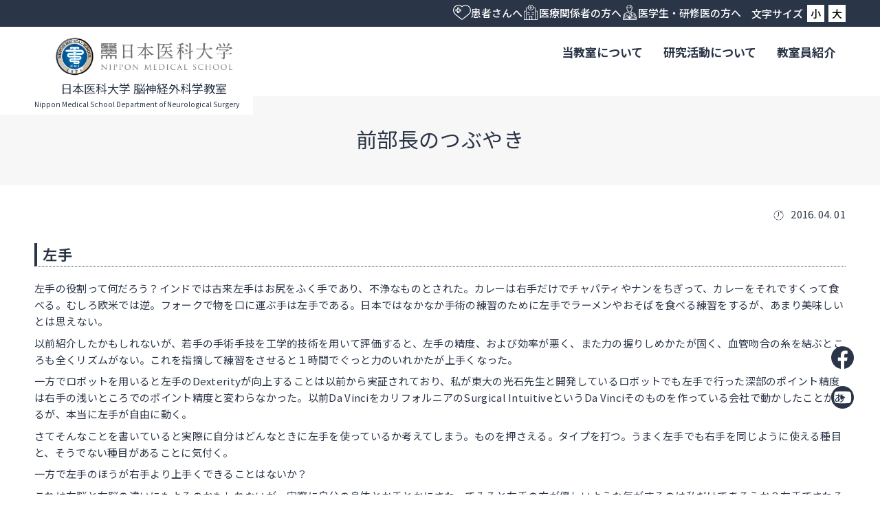

--- FILE ---
content_type: text/html; charset=UTF-8
request_url: https://nms-neurosurgery.com/tsubuyaki/tsubuyaki-2629/
body_size: 13460
content:
<!DOCTYPE html>
<html lang="ja">
<head>
<meta charset="utf-8">
<meta name="keywords" content="">
<meta name="description" content="日本医科大学 脳神経外科学教室のサイトです" />
<meta name="viewport" content="width=device-width, initial-scale=1">
<title>
  左手 ｜ 日本医科大学 脳神経外科学教室</title>
<!-- css -->
<link rel="stylesheet" type="text/css" href="https://nms-neurosurgery.com/wp-content/themes/nmsdns/style.css">
<link rel="stylesheet" type="text/css" href="https://nms-neurosurgery.com/wp-content/themes/nmsdns/css/reset.css">
<link rel="stylesheet" type="text/css" href="https://nms-neurosurgery.com/wp-content/themes/nmsdns/css/style.css" media="screen and (min-width:1110px), print">
<link rel="stylesheet" type="text/css" href="https://nms-neurosurgery.com/wp-content/themes/nmsdns/css/sp.css" media="screen and (max-width:1109px)">
<link rel="stylesheet" type="text/css" href="https://nms-neurosurgery.com/wp-content/themes/nmsdns/css/utility.sc.css">
<!-- //css -->
<!-- slick -->
<link rel="stylesheet" type="text/css" href="https://nms-neurosurgery.com/wp-content/themes/nmsdns/plugin/slick/slick.css">
<link rel="stylesheet" type="text/css" href="https://nms-neurosurgery.com/wp-content/themes/nmsdns/plugin/slick/slick-theme.css">
<!-- //slick -->
<!-- font -->
<link rel="preconnect" href="https://fonts.googleapis.com">
<link rel="preconnect" href="https://fonts.gstatic.com" crossorigin>
<link href="https://fonts.googleapis.com/css2?family=Noto+Sans+JP:wght@400;500;700&family=Noto+Serif+JP:wght@700&family=Rubik:wght@400;500&display=swap" rel="stylesheet">
<!-- //font -->
<meta name='robots' content='max-image-preview:large' />
<link rel="alternate" title="oEmbed (JSON)" type="application/json+oembed" href="https://nms-neurosurgery.com/wp-json/oembed/1.0/embed?url=https%3A%2F%2Fnms-neurosurgery.com%2Ftsubuyaki%2Ftsubuyaki-2629%2F" />
<link rel="alternate" title="oEmbed (XML)" type="text/xml+oembed" href="https://nms-neurosurgery.com/wp-json/oembed/1.0/embed?url=https%3A%2F%2Fnms-neurosurgery.com%2Ftsubuyaki%2Ftsubuyaki-2629%2F&#038;format=xml" />
<style id='wp-img-auto-sizes-contain-inline-css' type='text/css'>
img:is([sizes=auto i],[sizes^="auto," i]){contain-intrinsic-size:3000px 1500px}
/*# sourceURL=wp-img-auto-sizes-contain-inline-css */
</style>
<style id='wp-emoji-styles-inline-css' type='text/css'>

	img.wp-smiley, img.emoji {
		display: inline !important;
		border: none !important;
		box-shadow: none !important;
		height: 1em !important;
		width: 1em !important;
		margin: 0 0.07em !important;
		vertical-align: -0.1em !important;
		background: none !important;
		padding: 0 !important;
	}
/*# sourceURL=wp-emoji-styles-inline-css */
</style>
<style id='wp-block-library-inline-css' type='text/css'>
:root{--wp-block-synced-color:#7a00df;--wp-block-synced-color--rgb:122,0,223;--wp-bound-block-color:var(--wp-block-synced-color);--wp-editor-canvas-background:#ddd;--wp-admin-theme-color:#007cba;--wp-admin-theme-color--rgb:0,124,186;--wp-admin-theme-color-darker-10:#006ba1;--wp-admin-theme-color-darker-10--rgb:0,107,160.5;--wp-admin-theme-color-darker-20:#005a87;--wp-admin-theme-color-darker-20--rgb:0,90,135;--wp-admin-border-width-focus:2px}@media (min-resolution:192dpi){:root{--wp-admin-border-width-focus:1.5px}}.wp-element-button{cursor:pointer}:root .has-very-light-gray-background-color{background-color:#eee}:root .has-very-dark-gray-background-color{background-color:#313131}:root .has-very-light-gray-color{color:#eee}:root .has-very-dark-gray-color{color:#313131}:root .has-vivid-green-cyan-to-vivid-cyan-blue-gradient-background{background:linear-gradient(135deg,#00d084,#0693e3)}:root .has-purple-crush-gradient-background{background:linear-gradient(135deg,#34e2e4,#4721fb 50%,#ab1dfe)}:root .has-hazy-dawn-gradient-background{background:linear-gradient(135deg,#faaca8,#dad0ec)}:root .has-subdued-olive-gradient-background{background:linear-gradient(135deg,#fafae1,#67a671)}:root .has-atomic-cream-gradient-background{background:linear-gradient(135deg,#fdd79a,#004a59)}:root .has-nightshade-gradient-background{background:linear-gradient(135deg,#330968,#31cdcf)}:root .has-midnight-gradient-background{background:linear-gradient(135deg,#020381,#2874fc)}:root{--wp--preset--font-size--normal:16px;--wp--preset--font-size--huge:42px}.has-regular-font-size{font-size:1em}.has-larger-font-size{font-size:2.625em}.has-normal-font-size{font-size:var(--wp--preset--font-size--normal)}.has-huge-font-size{font-size:var(--wp--preset--font-size--huge)}.has-text-align-center{text-align:center}.has-text-align-left{text-align:left}.has-text-align-right{text-align:right}.has-fit-text{white-space:nowrap!important}#end-resizable-editor-section{display:none}.aligncenter{clear:both}.items-justified-left{justify-content:flex-start}.items-justified-center{justify-content:center}.items-justified-right{justify-content:flex-end}.items-justified-space-between{justify-content:space-between}.screen-reader-text{border:0;clip-path:inset(50%);height:1px;margin:-1px;overflow:hidden;padding:0;position:absolute;width:1px;word-wrap:normal!important}.screen-reader-text:focus{background-color:#ddd;clip-path:none;color:#444;display:block;font-size:1em;height:auto;left:5px;line-height:normal;padding:15px 23px 14px;text-decoration:none;top:5px;width:auto;z-index:100000}html :where(.has-border-color){border-style:solid}html :where([style*=border-top-color]){border-top-style:solid}html :where([style*=border-right-color]){border-right-style:solid}html :where([style*=border-bottom-color]){border-bottom-style:solid}html :where([style*=border-left-color]){border-left-style:solid}html :where([style*=border-width]){border-style:solid}html :where([style*=border-top-width]){border-top-style:solid}html :where([style*=border-right-width]){border-right-style:solid}html :where([style*=border-bottom-width]){border-bottom-style:solid}html :where([style*=border-left-width]){border-left-style:solid}html :where(img[class*=wp-image-]){height:auto;max-width:100%}:where(figure){margin:0 0 1em}html :where(.is-position-sticky){--wp-admin--admin-bar--position-offset:var(--wp-admin--admin-bar--height,0px)}@media screen and (max-width:600px){html :where(.is-position-sticky){--wp-admin--admin-bar--position-offset:0px}}

/*# sourceURL=wp-block-library-inline-css */
</style><style id='wp-block-image-inline-css' type='text/css'>
.wp-block-image>a,.wp-block-image>figure>a{display:inline-block}.wp-block-image img{box-sizing:border-box;height:auto;max-width:100%;vertical-align:bottom}@media not (prefers-reduced-motion){.wp-block-image img.hide{visibility:hidden}.wp-block-image img.show{animation:show-content-image .4s}}.wp-block-image[style*=border-radius] img,.wp-block-image[style*=border-radius]>a{border-radius:inherit}.wp-block-image.has-custom-border img{box-sizing:border-box}.wp-block-image.aligncenter{text-align:center}.wp-block-image.alignfull>a,.wp-block-image.alignwide>a{width:100%}.wp-block-image.alignfull img,.wp-block-image.alignwide img{height:auto;width:100%}.wp-block-image .aligncenter,.wp-block-image .alignleft,.wp-block-image .alignright,.wp-block-image.aligncenter,.wp-block-image.alignleft,.wp-block-image.alignright{display:table}.wp-block-image .aligncenter>figcaption,.wp-block-image .alignleft>figcaption,.wp-block-image .alignright>figcaption,.wp-block-image.aligncenter>figcaption,.wp-block-image.alignleft>figcaption,.wp-block-image.alignright>figcaption{caption-side:bottom;display:table-caption}.wp-block-image .alignleft{float:left;margin:.5em 1em .5em 0}.wp-block-image .alignright{float:right;margin:.5em 0 .5em 1em}.wp-block-image .aligncenter{margin-left:auto;margin-right:auto}.wp-block-image :where(figcaption){margin-bottom:1em;margin-top:.5em}.wp-block-image.is-style-circle-mask img{border-radius:9999px}@supports ((-webkit-mask-image:none) or (mask-image:none)) or (-webkit-mask-image:none){.wp-block-image.is-style-circle-mask img{border-radius:0;-webkit-mask-image:url('data:image/svg+xml;utf8,<svg viewBox="0 0 100 100" xmlns="http://www.w3.org/2000/svg"><circle cx="50" cy="50" r="50"/></svg>');mask-image:url('data:image/svg+xml;utf8,<svg viewBox="0 0 100 100" xmlns="http://www.w3.org/2000/svg"><circle cx="50" cy="50" r="50"/></svg>');mask-mode:alpha;-webkit-mask-position:center;mask-position:center;-webkit-mask-repeat:no-repeat;mask-repeat:no-repeat;-webkit-mask-size:contain;mask-size:contain}}:root :where(.wp-block-image.is-style-rounded img,.wp-block-image .is-style-rounded img){border-radius:9999px}.wp-block-image figure{margin:0}.wp-lightbox-container{display:flex;flex-direction:column;position:relative}.wp-lightbox-container img{cursor:zoom-in}.wp-lightbox-container img:hover+button{opacity:1}.wp-lightbox-container button{align-items:center;backdrop-filter:blur(16px) saturate(180%);background-color:#5a5a5a40;border:none;border-radius:4px;cursor:zoom-in;display:flex;height:20px;justify-content:center;opacity:0;padding:0;position:absolute;right:16px;text-align:center;top:16px;width:20px;z-index:100}@media not (prefers-reduced-motion){.wp-lightbox-container button{transition:opacity .2s ease}}.wp-lightbox-container button:focus-visible{outline:3px auto #5a5a5a40;outline:3px auto -webkit-focus-ring-color;outline-offset:3px}.wp-lightbox-container button:hover{cursor:pointer;opacity:1}.wp-lightbox-container button:focus{opacity:1}.wp-lightbox-container button:focus,.wp-lightbox-container button:hover,.wp-lightbox-container button:not(:hover):not(:active):not(.has-background){background-color:#5a5a5a40;border:none}.wp-lightbox-overlay{box-sizing:border-box;cursor:zoom-out;height:100vh;left:0;overflow:hidden;position:fixed;top:0;visibility:hidden;width:100%;z-index:100000}.wp-lightbox-overlay .close-button{align-items:center;cursor:pointer;display:flex;justify-content:center;min-height:40px;min-width:40px;padding:0;position:absolute;right:calc(env(safe-area-inset-right) + 16px);top:calc(env(safe-area-inset-top) + 16px);z-index:5000000}.wp-lightbox-overlay .close-button:focus,.wp-lightbox-overlay .close-button:hover,.wp-lightbox-overlay .close-button:not(:hover):not(:active):not(.has-background){background:none;border:none}.wp-lightbox-overlay .lightbox-image-container{height:var(--wp--lightbox-container-height);left:50%;overflow:hidden;position:absolute;top:50%;transform:translate(-50%,-50%);transform-origin:top left;width:var(--wp--lightbox-container-width);z-index:9999999999}.wp-lightbox-overlay .wp-block-image{align-items:center;box-sizing:border-box;display:flex;height:100%;justify-content:center;margin:0;position:relative;transform-origin:0 0;width:100%;z-index:3000000}.wp-lightbox-overlay .wp-block-image img{height:var(--wp--lightbox-image-height);min-height:var(--wp--lightbox-image-height);min-width:var(--wp--lightbox-image-width);width:var(--wp--lightbox-image-width)}.wp-lightbox-overlay .wp-block-image figcaption{display:none}.wp-lightbox-overlay button{background:none;border:none}.wp-lightbox-overlay .scrim{background-color:#fff;height:100%;opacity:.9;position:absolute;width:100%;z-index:2000000}.wp-lightbox-overlay.active{visibility:visible}@media not (prefers-reduced-motion){.wp-lightbox-overlay.active{animation:turn-on-visibility .25s both}.wp-lightbox-overlay.active img{animation:turn-on-visibility .35s both}.wp-lightbox-overlay.show-closing-animation:not(.active){animation:turn-off-visibility .35s both}.wp-lightbox-overlay.show-closing-animation:not(.active) img{animation:turn-off-visibility .25s both}.wp-lightbox-overlay.zoom.active{animation:none;opacity:1;visibility:visible}.wp-lightbox-overlay.zoom.active .lightbox-image-container{animation:lightbox-zoom-in .4s}.wp-lightbox-overlay.zoom.active .lightbox-image-container img{animation:none}.wp-lightbox-overlay.zoom.active .scrim{animation:turn-on-visibility .4s forwards}.wp-lightbox-overlay.zoom.show-closing-animation:not(.active){animation:none}.wp-lightbox-overlay.zoom.show-closing-animation:not(.active) .lightbox-image-container{animation:lightbox-zoom-out .4s}.wp-lightbox-overlay.zoom.show-closing-animation:not(.active) .lightbox-image-container img{animation:none}.wp-lightbox-overlay.zoom.show-closing-animation:not(.active) .scrim{animation:turn-off-visibility .4s forwards}}@keyframes show-content-image{0%{visibility:hidden}99%{visibility:hidden}to{visibility:visible}}@keyframes turn-on-visibility{0%{opacity:0}to{opacity:1}}@keyframes turn-off-visibility{0%{opacity:1;visibility:visible}99%{opacity:0;visibility:visible}to{opacity:0;visibility:hidden}}@keyframes lightbox-zoom-in{0%{transform:translate(calc((-100vw + var(--wp--lightbox-scrollbar-width))/2 + var(--wp--lightbox-initial-left-position)),calc(-50vh + var(--wp--lightbox-initial-top-position))) scale(var(--wp--lightbox-scale))}to{transform:translate(-50%,-50%) scale(1)}}@keyframes lightbox-zoom-out{0%{transform:translate(-50%,-50%) scale(1);visibility:visible}99%{visibility:visible}to{transform:translate(calc((-100vw + var(--wp--lightbox-scrollbar-width))/2 + var(--wp--lightbox-initial-left-position)),calc(-50vh + var(--wp--lightbox-initial-top-position))) scale(var(--wp--lightbox-scale));visibility:hidden}}
/*# sourceURL=https://nms-neurosurgery.com/wp-includes/blocks/image/style.min.css */
</style>
<style id='wp-block-paragraph-inline-css' type='text/css'>
.is-small-text{font-size:.875em}.is-regular-text{font-size:1em}.is-large-text{font-size:2.25em}.is-larger-text{font-size:3em}.has-drop-cap:not(:focus):first-letter{float:left;font-size:8.4em;font-style:normal;font-weight:100;line-height:.68;margin:.05em .1em 0 0;text-transform:uppercase}body.rtl .has-drop-cap:not(:focus):first-letter{float:none;margin-left:.1em}p.has-drop-cap.has-background{overflow:hidden}:root :where(p.has-background){padding:1.25em 2.375em}:where(p.has-text-color:not(.has-link-color)) a{color:inherit}p.has-text-align-left[style*="writing-mode:vertical-lr"],p.has-text-align-right[style*="writing-mode:vertical-rl"]{rotate:180deg}
/*# sourceURL=https://nms-neurosurgery.com/wp-includes/blocks/paragraph/style.min.css */
</style>
<style id='global-styles-inline-css' type='text/css'>
:root{--wp--preset--aspect-ratio--square: 1;--wp--preset--aspect-ratio--4-3: 4/3;--wp--preset--aspect-ratio--3-4: 3/4;--wp--preset--aspect-ratio--3-2: 3/2;--wp--preset--aspect-ratio--2-3: 2/3;--wp--preset--aspect-ratio--16-9: 16/9;--wp--preset--aspect-ratio--9-16: 9/16;--wp--preset--color--black: #000000;--wp--preset--color--cyan-bluish-gray: #abb8c3;--wp--preset--color--white: #ffffff;--wp--preset--color--pale-pink: #f78da7;--wp--preset--color--vivid-red: #cf2e2e;--wp--preset--color--luminous-vivid-orange: #ff6900;--wp--preset--color--luminous-vivid-amber: #fcb900;--wp--preset--color--light-green-cyan: #7bdcb5;--wp--preset--color--vivid-green-cyan: #00d084;--wp--preset--color--pale-cyan-blue: #8ed1fc;--wp--preset--color--vivid-cyan-blue: #0693e3;--wp--preset--color--vivid-purple: #9b51e0;--wp--preset--gradient--vivid-cyan-blue-to-vivid-purple: linear-gradient(135deg,rgb(6,147,227) 0%,rgb(155,81,224) 100%);--wp--preset--gradient--light-green-cyan-to-vivid-green-cyan: linear-gradient(135deg,rgb(122,220,180) 0%,rgb(0,208,130) 100%);--wp--preset--gradient--luminous-vivid-amber-to-luminous-vivid-orange: linear-gradient(135deg,rgb(252,185,0) 0%,rgb(255,105,0) 100%);--wp--preset--gradient--luminous-vivid-orange-to-vivid-red: linear-gradient(135deg,rgb(255,105,0) 0%,rgb(207,46,46) 100%);--wp--preset--gradient--very-light-gray-to-cyan-bluish-gray: linear-gradient(135deg,rgb(238,238,238) 0%,rgb(169,184,195) 100%);--wp--preset--gradient--cool-to-warm-spectrum: linear-gradient(135deg,rgb(74,234,220) 0%,rgb(151,120,209) 20%,rgb(207,42,186) 40%,rgb(238,44,130) 60%,rgb(251,105,98) 80%,rgb(254,248,76) 100%);--wp--preset--gradient--blush-light-purple: linear-gradient(135deg,rgb(255,206,236) 0%,rgb(152,150,240) 100%);--wp--preset--gradient--blush-bordeaux: linear-gradient(135deg,rgb(254,205,165) 0%,rgb(254,45,45) 50%,rgb(107,0,62) 100%);--wp--preset--gradient--luminous-dusk: linear-gradient(135deg,rgb(255,203,112) 0%,rgb(199,81,192) 50%,rgb(65,88,208) 100%);--wp--preset--gradient--pale-ocean: linear-gradient(135deg,rgb(255,245,203) 0%,rgb(182,227,212) 50%,rgb(51,167,181) 100%);--wp--preset--gradient--electric-grass: linear-gradient(135deg,rgb(202,248,128) 0%,rgb(113,206,126) 100%);--wp--preset--gradient--midnight: linear-gradient(135deg,rgb(2,3,129) 0%,rgb(40,116,252) 100%);--wp--preset--font-size--small: 13px;--wp--preset--font-size--medium: 20px;--wp--preset--font-size--large: 36px;--wp--preset--font-size--x-large: 42px;--wp--preset--spacing--20: 0.44rem;--wp--preset--spacing--30: 0.67rem;--wp--preset--spacing--40: 1rem;--wp--preset--spacing--50: 1.5rem;--wp--preset--spacing--60: 2.25rem;--wp--preset--spacing--70: 3.38rem;--wp--preset--spacing--80: 5.06rem;--wp--preset--shadow--natural: 6px 6px 9px rgba(0, 0, 0, 0.2);--wp--preset--shadow--deep: 12px 12px 50px rgba(0, 0, 0, 0.4);--wp--preset--shadow--sharp: 6px 6px 0px rgba(0, 0, 0, 0.2);--wp--preset--shadow--outlined: 6px 6px 0px -3px rgb(255, 255, 255), 6px 6px rgb(0, 0, 0);--wp--preset--shadow--crisp: 6px 6px 0px rgb(0, 0, 0);}:where(.is-layout-flex){gap: 0.5em;}:where(.is-layout-grid){gap: 0.5em;}body .is-layout-flex{display: flex;}.is-layout-flex{flex-wrap: wrap;align-items: center;}.is-layout-flex > :is(*, div){margin: 0;}body .is-layout-grid{display: grid;}.is-layout-grid > :is(*, div){margin: 0;}:where(.wp-block-columns.is-layout-flex){gap: 2em;}:where(.wp-block-columns.is-layout-grid){gap: 2em;}:where(.wp-block-post-template.is-layout-flex){gap: 1.25em;}:where(.wp-block-post-template.is-layout-grid){gap: 1.25em;}.has-black-color{color: var(--wp--preset--color--black) !important;}.has-cyan-bluish-gray-color{color: var(--wp--preset--color--cyan-bluish-gray) !important;}.has-white-color{color: var(--wp--preset--color--white) !important;}.has-pale-pink-color{color: var(--wp--preset--color--pale-pink) !important;}.has-vivid-red-color{color: var(--wp--preset--color--vivid-red) !important;}.has-luminous-vivid-orange-color{color: var(--wp--preset--color--luminous-vivid-orange) !important;}.has-luminous-vivid-amber-color{color: var(--wp--preset--color--luminous-vivid-amber) !important;}.has-light-green-cyan-color{color: var(--wp--preset--color--light-green-cyan) !important;}.has-vivid-green-cyan-color{color: var(--wp--preset--color--vivid-green-cyan) !important;}.has-pale-cyan-blue-color{color: var(--wp--preset--color--pale-cyan-blue) !important;}.has-vivid-cyan-blue-color{color: var(--wp--preset--color--vivid-cyan-blue) !important;}.has-vivid-purple-color{color: var(--wp--preset--color--vivid-purple) !important;}.has-black-background-color{background-color: var(--wp--preset--color--black) !important;}.has-cyan-bluish-gray-background-color{background-color: var(--wp--preset--color--cyan-bluish-gray) !important;}.has-white-background-color{background-color: var(--wp--preset--color--white) !important;}.has-pale-pink-background-color{background-color: var(--wp--preset--color--pale-pink) !important;}.has-vivid-red-background-color{background-color: var(--wp--preset--color--vivid-red) !important;}.has-luminous-vivid-orange-background-color{background-color: var(--wp--preset--color--luminous-vivid-orange) !important;}.has-luminous-vivid-amber-background-color{background-color: var(--wp--preset--color--luminous-vivid-amber) !important;}.has-light-green-cyan-background-color{background-color: var(--wp--preset--color--light-green-cyan) !important;}.has-vivid-green-cyan-background-color{background-color: var(--wp--preset--color--vivid-green-cyan) !important;}.has-pale-cyan-blue-background-color{background-color: var(--wp--preset--color--pale-cyan-blue) !important;}.has-vivid-cyan-blue-background-color{background-color: var(--wp--preset--color--vivid-cyan-blue) !important;}.has-vivid-purple-background-color{background-color: var(--wp--preset--color--vivid-purple) !important;}.has-black-border-color{border-color: var(--wp--preset--color--black) !important;}.has-cyan-bluish-gray-border-color{border-color: var(--wp--preset--color--cyan-bluish-gray) !important;}.has-white-border-color{border-color: var(--wp--preset--color--white) !important;}.has-pale-pink-border-color{border-color: var(--wp--preset--color--pale-pink) !important;}.has-vivid-red-border-color{border-color: var(--wp--preset--color--vivid-red) !important;}.has-luminous-vivid-orange-border-color{border-color: var(--wp--preset--color--luminous-vivid-orange) !important;}.has-luminous-vivid-amber-border-color{border-color: var(--wp--preset--color--luminous-vivid-amber) !important;}.has-light-green-cyan-border-color{border-color: var(--wp--preset--color--light-green-cyan) !important;}.has-vivid-green-cyan-border-color{border-color: var(--wp--preset--color--vivid-green-cyan) !important;}.has-pale-cyan-blue-border-color{border-color: var(--wp--preset--color--pale-cyan-blue) !important;}.has-vivid-cyan-blue-border-color{border-color: var(--wp--preset--color--vivid-cyan-blue) !important;}.has-vivid-purple-border-color{border-color: var(--wp--preset--color--vivid-purple) !important;}.has-vivid-cyan-blue-to-vivid-purple-gradient-background{background: var(--wp--preset--gradient--vivid-cyan-blue-to-vivid-purple) !important;}.has-light-green-cyan-to-vivid-green-cyan-gradient-background{background: var(--wp--preset--gradient--light-green-cyan-to-vivid-green-cyan) !important;}.has-luminous-vivid-amber-to-luminous-vivid-orange-gradient-background{background: var(--wp--preset--gradient--luminous-vivid-amber-to-luminous-vivid-orange) !important;}.has-luminous-vivid-orange-to-vivid-red-gradient-background{background: var(--wp--preset--gradient--luminous-vivid-orange-to-vivid-red) !important;}.has-very-light-gray-to-cyan-bluish-gray-gradient-background{background: var(--wp--preset--gradient--very-light-gray-to-cyan-bluish-gray) !important;}.has-cool-to-warm-spectrum-gradient-background{background: var(--wp--preset--gradient--cool-to-warm-spectrum) !important;}.has-blush-light-purple-gradient-background{background: var(--wp--preset--gradient--blush-light-purple) !important;}.has-blush-bordeaux-gradient-background{background: var(--wp--preset--gradient--blush-bordeaux) !important;}.has-luminous-dusk-gradient-background{background: var(--wp--preset--gradient--luminous-dusk) !important;}.has-pale-ocean-gradient-background{background: var(--wp--preset--gradient--pale-ocean) !important;}.has-electric-grass-gradient-background{background: var(--wp--preset--gradient--electric-grass) !important;}.has-midnight-gradient-background{background: var(--wp--preset--gradient--midnight) !important;}.has-small-font-size{font-size: var(--wp--preset--font-size--small) !important;}.has-medium-font-size{font-size: var(--wp--preset--font-size--medium) !important;}.has-large-font-size{font-size: var(--wp--preset--font-size--large) !important;}.has-x-large-font-size{font-size: var(--wp--preset--font-size--x-large) !important;}
/*# sourceURL=global-styles-inline-css */
</style>

<style id='classic-theme-styles-inline-css' type='text/css'>
/*! This file is auto-generated */
.wp-block-button__link{color:#fff;background-color:#32373c;border-radius:9999px;box-shadow:none;text-decoration:none;padding:calc(.667em + 2px) calc(1.333em + 2px);font-size:1.125em}.wp-block-file__button{background:#32373c;color:#fff;text-decoration:none}
/*# sourceURL=/wp-includes/css/classic-themes.min.css */
</style>
<link rel='stylesheet' id='liquid-block-speech-css' href='https://nms-neurosurgery.com/wp-content/plugins/liquid-speech-balloon/css/block.css?ver=6.9' type='text/css' media='all' />
<link rel="https://api.w.org/" href="https://nms-neurosurgery.com/wp-json/" /><link rel="alternate" title="JSON" type="application/json" href="https://nms-neurosurgery.com/wp-json/wp/v2/tsubuyaki/2629" /><link rel="EditURI" type="application/rsd+xml" title="RSD" href="https://nms-neurosurgery.com/xmlrpc.php?rsd" />
<meta name="generator" content="WordPress 6.9" />
<link rel="canonical" href="https://nms-neurosurgery.com/tsubuyaki/tsubuyaki-2629/" />
<link rel='shortlink' href='https://nms-neurosurgery.com/?p=2629' />
<style type="text/css">.liquid-speech-balloon-01 .liquid-speech-balloon-avatar { background-image: url("http://nms-neurosurgery.com/wp-content/uploads/2025/03/member_1_icon.png"); } .liquid-speech-balloon-02 .liquid-speech-balloon-avatar { background-image: url("http://nms-neurosurgery.com/wp-content/uploads/2025/03/member_2_icon.png"); } .liquid-speech-balloon-03 .liquid-speech-balloon-avatar { background-image: url("http://nms-neurosurgery.com/wp-content/uploads/2025/03/member_3_icon.png"); } .liquid-speech-balloon-01 .liquid-speech-balloon-avatar::after { content: "松本"; } .liquid-speech-balloon-02 .liquid-speech-balloon-avatar::after { content: "鶴谷"; } .liquid-speech-balloon-03 .liquid-speech-balloon-avatar::after { content: "藤田"; } </style>
<noscript><style>.lazyload[data-src]{display:none !important;}</style></noscript><style>.lazyload{background-image:none !important;}.lazyload:before{background-image:none !important;}</style><link rel="icon" href="https://nms-neurosurgery.com/wp-content/uploads/2024/04/cropped-fabicon-32x32.png" sizes="32x32" />
<link rel="icon" href="https://nms-neurosurgery.com/wp-content/uploads/2024/04/cropped-fabicon-192x192.png" sizes="192x192" />
<link rel="apple-touch-icon" href="https://nms-neurosurgery.com/wp-content/uploads/2024/04/cropped-fabicon-180x180.png" />
<meta name="msapplication-TileImage" content="https://nms-neurosurgery.com/wp-content/uploads/2024/04/cropped-fabicon-270x270.png" />
</head>

<body>
<header class="hd">
	<div class="hd__top">
		<!-- pc用sub-nav -->
		<ul class="sub-nav_list w_base">
			<li><a href="https://nms-neurosurgery.com/for_patient/">
				<div class="img"><img src="[data-uri]" alt="アイコン" data-src="https://nms-neurosurgery.com/wp-content/themes/nmsdns/img/icon/gnav_t_01.svg" decoding="async" class="lazyload"><noscript><img src="https://nms-neurosurgery.com/wp-content/themes/nmsdns/img/icon/gnav_t_01.svg" alt="アイコン" data-eio="l"></noscript></div>
				<div class="txt">患者さんへ</div>
			</a></li>
			<li><a href="https://nms-neurosurgery.com/for_medicalpart/">
				<div class="img"><img src="[data-uri]" alt="アイコン" data-src="https://nms-neurosurgery.com/wp-content/themes/nmsdns/img/icon/gnav_t_02.svg" decoding="async" class="lazyload"><noscript><img src="https://nms-neurosurgery.com/wp-content/themes/nmsdns/img/icon/gnav_t_02.svg" alt="アイコン" data-eio="l"></noscript></div>
				<div class="txt">医療関係者の方へ</div>
			</a></li>
			<li><a href="https://nms-neurosurgery.com/for_medicalstudent/">
				<div class="img"><img src="[data-uri]" alt="アイコン" data-src="https://nms-neurosurgery.com/wp-content/themes/nmsdns/img/icon/gnav_t_03.svg" decoding="async" class="lazyload"><noscript><img src="https://nms-neurosurgery.com/wp-content/themes/nmsdns/img/icon/gnav_t_03.svg" alt="アイコン" data-eio="l"></noscript></div>
				<div class="txt">医学生・研修医の方へ</div>
			</a></li>
			<li class="btn-fontsize">
				<span class="txt">文字サイズ</span>
				<button id="fs-small">小</button>
				<button id="fs-big">大</button>
			</li>
		</ul>
		<!-- //pc用sub-nav -->
	</div>
	<div class="hd__bottom w_base">
		<a href="https://nms-neurosurgery.com">
			<div class="site-ttl">
				<div class="img"><img src="[data-uri]" alt="学校法人日本医科大学" data-src="https://nms-neurosurgery.com/wp-content/themes/nmsdns/img/logo.png" decoding="async" class="lazyload" data-eio-rwidth="3544" data-eio-rheight="840"><noscript><img src="https://nms-neurosurgery.com/wp-content/themes/nmsdns/img/logo.png" alt="学校法人日本医科大学" data-eio="l"></noscript></div>
				<div class="txt">
					日本医科大学 脳神経外科学教室
					<span>Nippon Medical School Department of Neurological Surgery</span>
				</div>
			</div>
		</a>
		<nav class="main-nav">
			<!-- sp用sub-nav -->
			<ul class="sp_sub-nav_list w_base">
				<li><a href="https://nms-neurosurgery.com/for_patient/">
					<div class="img"><img src="[data-uri]" alt="アイコン" data-src="https://nms-neurosurgery.com/wp-content/themes/nmsdns/img/icon/gnav_t_01.svg" decoding="async" class="lazyload"><noscript><img src="https://nms-neurosurgery.com/wp-content/themes/nmsdns/img/icon/gnav_t_01.svg" alt="アイコン" data-eio="l"></noscript></div>
					<div class="txt">患者さんへ</div>
				</a></li>
				<li><a href="https://nms-neurosurgery.com/for_medicalpart/">
					<div class="img"><img src="[data-uri]" alt="アイコン" data-src="https://nms-neurosurgery.com/wp-content/themes/nmsdns/img/icon/gnav_t_02.svg" decoding="async" class="lazyload"><noscript><img src="https://nms-neurosurgery.com/wp-content/themes/nmsdns/img/icon/gnav_t_02.svg" alt="アイコン" data-eio="l"></noscript></div>
					<div class="txt">医療関係者の方へ</div>
				</a></li>
				<li><a href="https://nms-neurosurgery.com/for_medicalstudent/">
					<div class="img"><img src="[data-uri]" alt="アイコン" data-src="https://nms-neurosurgery.com/wp-content/themes/nmsdns/img/icon/gnav_t_03.svg" decoding="async" class="lazyload"><noscript><img src="https://nms-neurosurgery.com/wp-content/themes/nmsdns/img/icon/gnav_t_03.svg" alt="アイコン" data-eio="l"></noscript></div>
					<div class="txt">医学生・研修医の方へ</div>
				</a></li>
			</ul>
			<!-- //sp用sub-nav -->
			<!-- ナビゲーション -->
			<ul class="nav_list"><li><a href="https://nms-neurosurgery.com/aboutus/" data-text="About Us">当教室について</a><div class="child_wrap_btn"></div><div class="child_wrap"><div class="sub_menu_con"><div class="sub-menu-ttl"></div><ul class="sub-menu">	<li><a href="https://nms-neurosurgery.com/aboutus/situation/">教室概況</a></li>
	<li><a href="https://nms-neurosurgery.com/aboutus/facilities/">付属四病院紹介</a></li>
</ul></div></div></li>
<li><a href="https://nms-neurosurgery.com/research-2/" data-text="Research">研究活動について</a><div class="child_wrap_btn"></div><div class="child_wrap"><div class="sub_menu_con"><div class="sub-menu-ttl"></div><ul class="sub-menu">	<li><a href="https://nms-neurosurgery.com/research-2/research_achievement/">研究業績</a></li>
	<li><a href="https://nms-neurosurgery.com/research-2/list/">科研費採択リスト</a></li>
</ul></div></div></li>
<li><a href="https://nms-neurosurgery.com/members/" data-text="Members">教室員紹介</a></li>
</ul>			<!-- //ナビゲーション -->
		</nav>
	</div>
</header>
<!-- 投稿タイプで表示を分ける -->
	
<main class="main">
    <div class="mcon">
        <div class="mcon_ttl_bg">
            <!-- カテゴリー別表示 -->
                        <div class="mcon_ttl w_base">前部長のつぶやき</div>
                        <!-- //カテゴリー別表示 -->
        </div>
        <article class="mcon_txt w_base">
            <p class="post-info">
                <span class="time">2016. 04. 01</span>
                            </p>
        <h2>左手</h2>
        <!--- editor contents --->
                                
<p>左手の役割って何だろう？インドでは古来左手はお尻をふく手であり、不浄なものとされた。カレーは右手だけでチャパティやナンをちぎって、カレーをそれですくって食べる。むしろ欧米では逆。フォークで物を口に運ぶ手は左手である。日本ではなかなか手術の練習のために左手でラーメンやおそばを食べる練習をするが、あまり美味しいとは思えない。</p>



<p>以前紹介したかもしれないが、若手の手術手技を工学的技術を用いて評価すると、左手の精度、および効率が悪く、また力の握りしめかたが固く、血管吻合の糸を結ぶところも全くリズムがない。これを指摘して練習をさせると１時間でぐっと力のいれかたが上手くなった。</p>



<p>一方でロボットを用いると左手のDexterityが向上することは以前から実証されており、私が東大の光石先生と開発しているロボットでも左手で行った深部のポイント精度は右手の浅いところでのポイント精度と変わらなかった。以前Da VinciをカリフォルニアのSurgical IntuitiveというDa Vinciそのものを作っている会社で動かしたことがあるが、本当に左手が自由に動く。</p>



<p>さてそんなことを書いていると実際に自分はどんなときに左手を使っているか考えてしまう。ものを押さえる。タイプを打つ。うまく左手でも右手を同じように使える種目と、そうでない種目があることに気付く。</p>



<p>一方で左手のほうが右手より上手くできることはないか？</p>



<p>これは右脳と左脳の違いにもよるのかもしれないが、実際に自分の身体とか手とかにさわってみると左手の方が優しいような気がするのは私だけであろうか？左手でさわると感情にすぐつながるような気もするし、右手でものを触れるとすこし客観的に感じる気もするようになる。実は芸術的なものは左手の方がすぐれているのではないか？よく料理人は左手でものを動かして皮を剥く。右手の包丁は一定のところに固定している。素人はこれを右手の包丁を動かして切ろうとする。彫刻は左手でノミをもつ。右手はハンマーなりをもつ。</p>



<p>さて手術や道具の使い方において左手の重要さは何度も書いた。左手の動きをみればその人はエキスパートかそうでないかがわかる。手術の場は、いかに左手を自由に、軽く使えるか。そのような場をつくるか？　が鍵となると思う。腫瘍を減圧するのは、左手で軽く腫瘍をひいて、繊細に剥離をするためである。吸引を自由に動かし、鑷子で面をつかみ、そして時には左手で切り、左手でクリップをかける。皆さんはコンピューターのタイプはかなり早く打てると思う。それが出来るのであれば、左手を右手同様に使うようにすることは比較的簡単にできるはずである。</p>



<p>左手の芸術性を手術に生かすためにもぜひ左手の修練をしてほしい。</p>



<p>そのためには左手でマイクロSutureの練習をすることだと５万針で有名な富士脳研の井上先生は言っている。わたしはまあおそばやごはん、箸を左手で自由に使えるようになると良いと思うし（ただしなぜか美味しく感じない）、左手で絵がかければよい。文字を書くのもよいだろう。習字など芸術的になるかもしれない。</p>



<p>手術に大事なの左手！　と覚えておいてください。</p>



<figure class="wp-block-image size-full"><img fetchpriority="high" decoding="async" width="349" height="260" src="[data-uri]" alt="" class="wp-image-2630 lazyload"   data-src="http://nms-neurosurgery.com/wp-content/uploads/2024/04/201604_1.jpg" data-srcset="https://nms-neurosurgery.com/wp-content/uploads/2024/04/201604_1.jpg 349w, https://nms-neurosurgery.com/wp-content/uploads/2024/04/201604_1-300x223.jpg 300w" data-sizes="auto" data-eio-rwidth="349" data-eio-rheight="260" /><noscript><img fetchpriority="high" decoding="async" width="349" height="260" src="http://nms-neurosurgery.com/wp-content/uploads/2024/04/201604_1.jpg" alt="" class="wp-image-2630" srcset="https://nms-neurosurgery.com/wp-content/uploads/2024/04/201604_1.jpg 349w, https://nms-neurosurgery.com/wp-content/uploads/2024/04/201604_1-300x223.jpg 300w" sizes="(max-width: 349px) 100vw, 349px" data-eio="l" /></noscript></figure>



<p>重要なのは左手！</p>



<p></p>



<figure class="wp-block-image size-full"><img decoding="async" width="768" height="1024" src="[data-uri]" alt="" class="wp-image-2631 lazyload"   data-src="http://nms-neurosurgery.com/wp-content/uploads/2024/04/201604_2-768x1024-1.jpg" data-srcset="https://nms-neurosurgery.com/wp-content/uploads/2024/04/201604_2-768x1024-1.jpg 768w, https://nms-neurosurgery.com/wp-content/uploads/2024/04/201604_2-768x1024-1-225x300.jpg 225w, https://nms-neurosurgery.com/wp-content/uploads/2024/04/201604_2-768x1024-1-670x893.jpg 670w" data-sizes="auto" data-eio-rwidth="768" data-eio-rheight="1024" /><noscript><img decoding="async" width="768" height="1024" src="http://nms-neurosurgery.com/wp-content/uploads/2024/04/201604_2-768x1024-1.jpg" alt="" class="wp-image-2631" srcset="https://nms-neurosurgery.com/wp-content/uploads/2024/04/201604_2-768x1024-1.jpg 768w, https://nms-neurosurgery.com/wp-content/uploads/2024/04/201604_2-768x1024-1-225x300.jpg 225w, https://nms-neurosurgery.com/wp-content/uploads/2024/04/201604_2-768x1024-1-670x893.jpg 670w" sizes="(max-width: 768px) 100vw, 768px" data-eio="l" /></noscript></figure>



<p>本駒込吉祥寺のしだれ桜は今年もすごい！</p>
                <!--- end editor contents --->
        </article>
    </div>
</main>

<footer class="ft">
	<div class="ft__top">
		<nav class="ft_nav w_base">

			<!-- ナビゲーション -->
			<ul class="nav_list"><li><a href="https://nms-neurosurgery.com/aboutus/">当教室について</a>
<ul class="sub-menu">
	<li><a href="https://nms-neurosurgery.com/aboutus/situation/">教室概況</a></li>
	<li><a href="https://nms-neurosurgery.com/aboutus/facilities/">付属四病院紹介</a></li>
</ul>
</li>
<li><a href="https://nms-neurosurgery.com/research-2/">研究活動について</a>
<ul class="sub-menu">
	<li><a href="https://nms-neurosurgery.com/research-2/research_achievement/">研究業績</a></li>
	<li><a href="https://nms-neurosurgery.com/research-2/list/">科研費採択リスト</a></li>
</ul>
</li>
<li><a href="https://nms-neurosurgery.com/members/">教室員紹介</a>
<ul class="sub-menu">
	<li><a href="http://nms-neurosurgery.com/members/#list01">教授</a></li>
	<li><a href="http://nms-neurosurgery.com/members/#list02">准教授</a></li>
	<li><a href="http://nms-neurosurgery.com/members/#list03">講師</a></li>
	<li><a href="http://nms-neurosurgery.com/members/#list04">病院講師</a></li>
	<li><a href="http://nms-neurosurgery.com/members/#list05">助教・医員</a></li>
	<li><a href="http://nms-neurosurgery.com/members/#list06">大学院生</a></li>
	<li><a href="http://nms-neurosurgery.com/members/#list06">教室同門</a></li>
</ul>
</li>
<li class="ft_other_menu"><a href="#/">その他のメニュー</a>
<ul class="sub-menu">
	<li><a href="https://nms-neurosurgery.com/for_patient/">患者さんへ</a></li>
	<li><a href="https://nms-neurosurgery.com/for_medicalpart/">医療関係者の方へ</a></li>
	<li class="mb_30"><a href="https://nms-neurosurgery.com/for_medicalstudent/">医学生・研修医の方へ</a></li>
	<li><a href="https://nms-neurosurgery.com/recuruitinfo/">研修医募集のお知らせ</a></li>
	<li><a href="https://nms-neurosurgery.com/activity-info_list/">教室活動のお知らせ</a></li>
	<li><a href="https://nms-neurosurgery.com/member-activity_list/">教室員活動</a></li>
	<li><a href="https://nms-neurosurgery.com/moritablog/">前部長のつぶやき</a></li>
</ul>
</li>
</ul>			<!-- //ナビゲーション -->

		</nav>
	</div>
	<div class="ft__bottom">
		<div class="ft__bottom__wrap w_base">
			<div class="ft__bottom__left">
				<h1 class="site-ttl">
					日本医科大学 脳神経外科学教室<br>
					<span>Nippon Medical School Department of Neurological Surgery</span>
				</h1>
				<p class="address">
					〒113-8603 東京都文京区千駄木1-1-5<br>
					Nippon Medical School 1-1-5, Sendagi, Bunkyo-ku Tokyo 113-8603 JAPAN<br>
					Tel 03-3822-2131（内線6663） Tel 03-5814-6215（ダイヤルイン）
				</p>
			</div>
			<div class="ft__bottom__right">
				<a href="https://nms-neurosurgery.com/donation/">
					<div><img src="[data-uri]" alt="研究費、協賛金寄付のお願い" data-src="https://nms-neurosurgery.com/wp-content/themes/nmsdns/img/index/ft.jpg" decoding="async" class="lazyload" data-eio-rwidth="418" data-eio-rheight="80"><noscript><img src="https://nms-neurosurgery.com/wp-content/themes/nmsdns/img/index/ft.jpg" alt="研究費、協賛金寄付のお願い" data-eio="l"></noscript></div>
				</a>
			</div>
		</div>
		<div class="ft__copy">NIppon Medical School, Department of Neurological Surgery All rights reserved.</div>
	</div>
</footer>

<!-- sp用navボタン -->
<div class="sp_nav_trigger"> <span></span> <span></span> <span></span> </div>
<!-- //sp用navボタン -->

<!-- スクロール追従コンテンツ -->
<div class="adulation">
	<div class="sns__box">
		<div class="sns__ig"><a href="https://www.instagram.com/nms.neurological.surg/" target="_blank"><img src="[data-uri]" alt="instagram" data-src="https://nms-neurosurgery.com/wp-content/themes/nmsdns/img/icon/sns_instagram.svg" decoding="async" class="lazyload"><noscript><img src="https://nms-neurosurgery.com/wp-content/themes/nmsdns/img/icon/sns_instagram.svg" alt="instagram" data-eio="l"></noscript></a></div>
		<div class="sns__fb"><a href="https://www.facebook.com/neurologicalsurgerynipponmedicalschool/" target="_blank"><img src="[data-uri]" alt="facebook" data-src="https://nms-neurosurgery.com/wp-content/themes/nmsdns/img/icon/sns_facebook.svg" decoding="async" class="lazyload"><noscript><img src="https://nms-neurosurgery.com/wp-content/themes/nmsdns/img/icon/sns_facebook.svg" alt="facebook" data-eio="l"></noscript></a></div>
		<div class="sns__yt"><a href="https://www.youtube.com/@ns-nms" target="_blank"><img src="[data-uri]" alt="yutube" data-src="https://nms-neurosurgery.com/wp-content/themes/nmsdns/img/icon/sns_yutube.svg" decoding="async" class="lazyload"><noscript><img src="https://nms-neurosurgery.com/wp-content/themes/nmsdns/img/icon/sns_yutube.svg" alt="yutube" data-eio="l"></noscript></a></div>
	</div>
	<div class="pt"><span class="pt__btn"></span></div>
</div>
<!-- //スクロール追従コンテンツ -->

<!--  base js  -->
<script src="https://nms-neurosurgery.com/wp-content/themes/nmsdns/js/jquery.min.js"></script>
<script src="https://nms-neurosurgery.com/wp-content/themes/nmsdns/js/jquery-migrate.min.js"></script>
<script src="https://nms-neurosurgery.com/wp-content/themes/nmsdns/js/ofi.min.js"></script>
<script src="https://nms-neurosurgery.com/wp-content/themes/nmsdns/js/function.js"></script>
<script>
	objectFitImages();
</script>
<!--slick-->
<script type="text/javascript" src="https://nms-neurosurgery.com/wp-content/themes/nmsdns/plugin/slick/slick.min.js"></script>
<script>
jQuery(document).ready(function(){
	// Recruit Info
	$('#slide_recruit-info').slick({
    autoplay: true,
    autoplaySpeed: 0,
    speed: 5000,
    cssEase: "linear",
    slidesToShow: 4,
    swipe: false,
    arrows: false,
    pauseOnFocus: false,
    pauseOnHover: false,
		responsive: [
			{
				breakpoint: 1110,
				settings: {
						slidesToShow: 3,
						// slidesToScroll: 1,
				}
			},
			{
				breakpoint: 770,
				settings: {
						slidesToShow: 1,
						slidesToScroll: 1,
						autoplaySpeed: 3000,
						speed: 1000,
				}
			}
		]

	});
});
</script>
<!--//slick-->
<!--lightbox-->
<link rel="stylesheet" href="https://nms-neurosurgery.com/wp-content/themes/nmsdns/plugin/lightbox/css/lightbox.css" media="screen">
<script src="https://nms-neurosurgery.com/wp-content/themes/nmsdns/plugin/lightbox/js/lightbox.js"></script>
<!--//lightbox -->
<!--  //base js  -->
<script type="speculationrules">
{"prefetch":[{"source":"document","where":{"and":[{"href_matches":"/*"},{"not":{"href_matches":["/wp-*.php","/wp-admin/*","/wp-content/uploads/*","/wp-content/*","/wp-content/plugins/*","/wp-content/themes/nmsdns/*","/*\\?(.+)"]}},{"not":{"selector_matches":"a[rel~=\"nofollow\"]"}},{"not":{"selector_matches":".no-prefetch, .no-prefetch a"}}]},"eagerness":"conservative"}]}
</script>
<script type="text/javascript" id="eio-lazy-load-js-before">
/* <![CDATA[ */
var eio_lazy_vars = {"exactdn_domain":"","skip_autoscale":0,"threshold":0,"use_dpr":1};
//# sourceURL=eio-lazy-load-js-before
/* ]]> */
</script>
<script type="text/javascript" src="https://nms-neurosurgery.com/wp-content/plugins/ewww-image-optimizer/includes/lazysizes.min.js?ver=812" id="eio-lazy-load-js" async="async" data-wp-strategy="async"></script>
<script id="wp-emoji-settings" type="application/json">
{"baseUrl":"https://s.w.org/images/core/emoji/17.0.2/72x72/","ext":".png","svgUrl":"https://s.w.org/images/core/emoji/17.0.2/svg/","svgExt":".svg","source":{"concatemoji":"https://nms-neurosurgery.com/wp-includes/js/wp-emoji-release.min.js?ver=6.9"}}
</script>
<script type="module">
/* <![CDATA[ */
/*! This file is auto-generated */
const a=JSON.parse(document.getElementById("wp-emoji-settings").textContent),o=(window._wpemojiSettings=a,"wpEmojiSettingsSupports"),s=["flag","emoji"];function i(e){try{var t={supportTests:e,timestamp:(new Date).valueOf()};sessionStorage.setItem(o,JSON.stringify(t))}catch(e){}}function c(e,t,n){e.clearRect(0,0,e.canvas.width,e.canvas.height),e.fillText(t,0,0);t=new Uint32Array(e.getImageData(0,0,e.canvas.width,e.canvas.height).data);e.clearRect(0,0,e.canvas.width,e.canvas.height),e.fillText(n,0,0);const a=new Uint32Array(e.getImageData(0,0,e.canvas.width,e.canvas.height).data);return t.every((e,t)=>e===a[t])}function p(e,t){e.clearRect(0,0,e.canvas.width,e.canvas.height),e.fillText(t,0,0);var n=e.getImageData(16,16,1,1);for(let e=0;e<n.data.length;e++)if(0!==n.data[e])return!1;return!0}function u(e,t,n,a){switch(t){case"flag":return n(e,"\ud83c\udff3\ufe0f\u200d\u26a7\ufe0f","\ud83c\udff3\ufe0f\u200b\u26a7\ufe0f")?!1:!n(e,"\ud83c\udde8\ud83c\uddf6","\ud83c\udde8\u200b\ud83c\uddf6")&&!n(e,"\ud83c\udff4\udb40\udc67\udb40\udc62\udb40\udc65\udb40\udc6e\udb40\udc67\udb40\udc7f","\ud83c\udff4\u200b\udb40\udc67\u200b\udb40\udc62\u200b\udb40\udc65\u200b\udb40\udc6e\u200b\udb40\udc67\u200b\udb40\udc7f");case"emoji":return!a(e,"\ud83e\u1fac8")}return!1}function f(e,t,n,a){let r;const o=(r="undefined"!=typeof WorkerGlobalScope&&self instanceof WorkerGlobalScope?new OffscreenCanvas(300,150):document.createElement("canvas")).getContext("2d",{willReadFrequently:!0}),s=(o.textBaseline="top",o.font="600 32px Arial",{});return e.forEach(e=>{s[e]=t(o,e,n,a)}),s}function r(e){var t=document.createElement("script");t.src=e,t.defer=!0,document.head.appendChild(t)}a.supports={everything:!0,everythingExceptFlag:!0},new Promise(t=>{let n=function(){try{var e=JSON.parse(sessionStorage.getItem(o));if("object"==typeof e&&"number"==typeof e.timestamp&&(new Date).valueOf()<e.timestamp+604800&&"object"==typeof e.supportTests)return e.supportTests}catch(e){}return null}();if(!n){if("undefined"!=typeof Worker&&"undefined"!=typeof OffscreenCanvas&&"undefined"!=typeof URL&&URL.createObjectURL&&"undefined"!=typeof Blob)try{var e="postMessage("+f.toString()+"("+[JSON.stringify(s),u.toString(),c.toString(),p.toString()].join(",")+"));",a=new Blob([e],{type:"text/javascript"});const r=new Worker(URL.createObjectURL(a),{name:"wpTestEmojiSupports"});return void(r.onmessage=e=>{i(n=e.data),r.terminate(),t(n)})}catch(e){}i(n=f(s,u,c,p))}t(n)}).then(e=>{for(const n in e)a.supports[n]=e[n],a.supports.everything=a.supports.everything&&a.supports[n],"flag"!==n&&(a.supports.everythingExceptFlag=a.supports.everythingExceptFlag&&a.supports[n]);var t;a.supports.everythingExceptFlag=a.supports.everythingExceptFlag&&!a.supports.flag,a.supports.everything||((t=a.source||{}).concatemoji?r(t.concatemoji):t.wpemoji&&t.twemoji&&(r(t.twemoji),r(t.wpemoji)))});
//# sourceURL=https://nms-neurosurgery.com/wp-includes/js/wp-emoji-loader.min.js
/* ]]> */
</script>
</body>
</html>



--- FILE ---
content_type: text/css
request_url: https://nms-neurosurgery.com/wp-content/themes/nmsdns/style.css
body_size: 57
content:
/*
Theme Name: テンプレート
Description: テンプレートのテーマ
Author: アプライド株式会社
Author URI: https://www.applied.ne.jp/web-creat/
*/

--- FILE ---
content_type: text/css
request_url: https://nms-neurosurgery.com/wp-content/themes/nmsdns/css/style.css
body_size: 8149
content:
@charset "UTF-8";
/******************************************************************************
******************************************************************************
**
** style.cssにおいて ( var.3.1.3 )
** -- baseでは基本タグとサイト大枠のCSS指定
** -- headerではヘッダーのCSS指定
** -- global navではグローバルナビのCSS指定
** -- contentではコンテント・メイン・サイドナビのCSS指定
** -- footerではフッターのCSS指定
** -- pagetopではページトップボタンのCSS指定
** -- indexではトップページのCSS指定
** -- pageでは汎用ページのCSS指定
** -- styleでは汎用ページのコンテンツ（データ入れ）で使用する基本タグのCSS指定
**
** 注意事項
** -- CSSの命名規則はApplicatsオリジナルの命名規則を採用しています。
** -- 初期フォントサイズはreset.cssにて13pxにリセットしています。
** -- 行間は1.6にリセットしています。
**        単位は不要です。(スタイル崩れする可能性有)
** -- コンテンツ内のフォントサイズ・行間は
**        [ base ]のcontentsクラスで指定しています。
**        変更する場合はこちらを変更してください。
**
******************************************************************************
******************************************************************************/
/*-------------------------------------------------------------------------------------------------------
*********************************************************************************************************
*********************************************************************************************************
******
****** PCスタイル
******
*********************************************************************************************************
*********************************************************************************************************
-------------------------------------------------------------------------------------------------------*/
/*----------------------------------------------------------------------------
******************************************************************************
** color
******************************************************************************
----------------------------------------------------------------------------*/
/*----------------------------------------------------------------------------
******************************************************************************
** レスポンシブ
******************************************************************************
----------------------------------------------------------------------------*/
/*----------------------------------------------------------------------------
******************************************************************************
** base
******************************************************************************
----------------------------------------------------------------------------*/
html, body {
  position: relative;
}

.w_base {
  margin: 0 auto;
  max-width: 1300px;
  padding-right: 50px;
  padding-left: 50px;
}

/*----------------------------------------------------------------------------
******************************************************************************
** header
******************************************************************************
----------------------------------------------------------------------------*/
.hd {
  position: fixed;
  top: 0;
  width: 100%;
  z-index: 100;
  background: #fff;
}
.hd a {
  text-decoration: none;
}
.hd__top {
  background: #2A3547;
}
.hd__top a {
  color: #fff;
}
.hd__top a img {
  width: 100%;
}
.hd__top .sub-nav_list {
  height: 39px;
  display: flex;
  justify-content: flex-end;
  align-items: center;
  gap: 20px;
}
.hd__top .sub-nav_list > li {
  color: #fff;
  line-height: 1;
}
.hd__top .sub-nav_list > li a {
  display: flex;
  align-items: center;
  gap: 6px;
  padding-bottom: 3px;
}
.hd__top .sub-nav_list > li .img img {
  height: 22px;
}
.hd__top .sub-nav_list > li .txt {
  line-height: 1;
  font-size: 1rem;
  font-weight: 500;
}
.hd__top .sub-nav_list > li.btn-fontsize {
  margin-left: 15px;
}
.hd__top .sub-nav_list > li.btn-fontsize .txt {
  display: inline-block;
  padding-bottom: 3px;
}
.hd__top .sub-nav_list > li.btn-fontsize button {
  width: 25px;
  height: 25px;
  background: #fff;
  border: none;
  margin-left: 3px;
  font-weight: 500;
  padding: 2px;
  display: inline-block;
  line-height: 0;
}
.hd__bottom {
  position: relative;
  display: flex;
  justify-content: space-between;
}
.hd__bottom a {
  color: #2A3547;
}
.hd__bottom .site-ttl {
  position: absolute;
  left: 50px;
  margin-bottom: -39px;
  background: #fff;
  text-align: center;
  z-index: 10000;
}
.hd__bottom .site-ttl:before {
  content: "";
  width: 100vw;
  height: 100%;
  background: #fff;
  position: absolute;
  left: -100vw;
}
.hd__bottom .site-ttl .img {
  margin: 10px 0 5px;
}
.hd__bottom .site-ttl .img img {
  width: 279px;
  height: auto;
}
.hd__bottom .site-ttl .txt {
  font-size: 1.15rem;
  line-height: 1;
  background: #fff;
}
.hd__bottom .site-ttl .txt span {
  display: block;
  margin-top: 10px;
  padding-right: 20px;
  padding-bottom: 10px;
  font-size: 0.6em;
}

/*----------------------------------------------------------------------------
******************************************************************************
** global nav
******************************************************************************
----------------------------------------------------------------------------*/
.sp_sub-nav_list {
  display: none;
}

nav {
  overflow: visible;
}

.main-nav {
  /* メインメニュー*/
}
.main-nav .nav_list {
  width: 622px;
  height: 72px;
  display: flex;
  justify-content: flex-end;
  align-items: center;
  /*共通のスタイル*/
}
.main-nav .nav_list li {
  height: 100%;
}
.main-nav .nav_list li a {
  text-decoration: none;
}
.main-nav .nav_list > li {
  transition: all 0.2s;
}
.main-nav .nav_list > li > a {
  padding: 0 15px;
  position: relative;
  height: 100%;
  display: block;
  display: flex;
  align-items: center;
  justify-content: center;
  white-space: nowrap;
  color: #2A3547;
  font-weight: bold;
  font-size: 1.14rem;
  z-index: 10;
}
.main-nav .nav_list > li:hover > a {
  color: #0061D0;
}
.main-nav .nav_list > li:hover > .child_wrap {
  display: block;
  animation: nav_active 0.4s ease 0s 1 alternate;
}
.main-nav .nav_list > li > .child_wrap {
  position: absolute;
  top: 40px;
  left: 50%;
  transform: translateX(-50%);
  width: 100vw;
  padding-top: 100px;
  background: #fff;
  border-bottom: 1px solid #ccc;
  display: none;
  transition: 0.2s ease 0s;
}
.main-nav .nav_list > li > .child_wrap > .sub_menu_con {
  width: 100vw;
  max-width: 1100px;
  padding-block: 40px 35px;
  margin: 0 auto;
  /* メニュー（子・孫）*/
  /* メニュー（子）*/
}
.main-nav .nav_list > li > .child_wrap > .sub_menu_con > .sub-menu-ttl {
  width: 273px;
  margin-bottom: 50px;
  font-size: 2.3rem;
  font-family: "Rubik", sans-serif;
  font-weight: 500;
  color: #2A3547;
  line-height: 1.3;
}
.main-nav .nav_list > li > .child_wrap > .sub_menu_con > .sub-menu-ttl span {
  display: block;
  font-size: 1.1rem;
  font-family: "Noto Sans JP", sans-serif;
  font-weight: 700;
}
.main-nav .nav_list > li > .child_wrap > .sub_menu_con > .sub-menu-ttl a {
  position: relative;
  display: block;
}
.main-nav .nav_list > li > .child_wrap > .sub_menu_con > .sub-menu-ttl a::after {
  content: "";
  background: url(../img/icon/btn-more.svg) no-repeat;
  background-size: contain;
  width: 21px;
  height: 21px;
  padding-left: 20px;
  transition: 0.2s;
  position: absolute;
  top: 50%;
  transform: translateY(-50%);
  right: 5px;
}
.main-nav .nav_list > li > .child_wrap > .sub_menu_con > .sub-menu-ttl a:hover {
  color: #0061D0;
}
.main-nav .nav_list > li > .child_wrap > .sub_menu_con .sub-menu li {
  height: auto;
}
.main-nav .nav_list > li > .child_wrap > .sub_menu_con .sub-menu li > a {
  display: block;
  text-decoration: none;
  font-size: 0.86rem;
  line-height: 1.5;
  transition: 0.2s;
  padding-left: 3.5em;
  padding-bottom: 1rem;
}
.main-nav .nav_list > li > .child_wrap > .sub_menu_con .sub-menu li > a:hover {
  opacity: 0.7;
}
.main-nav .nav_list > li > .child_wrap > .sub_menu_con > .sub-menu {
  width: calc(100% - 273px);
  transition: All 0.5s ease;
  display: flex;
  flex-wrap: wrap;
  align-items: flex-start;
  gap: 30px;
}
.main-nav .nav_list > li > .child_wrap > .sub_menu_con > .sub-menu > li {
  position: relative;
  width: calc(33.3333333333% - 20px);
}
.main-nav .nav_list > li > .child_wrap > .sub_menu_con > .sub-menu > li > a {
  position: relative;
  display: block;
  font-weight: 500;
  font-size: 1.06rem;
  border-bottom: 1px solid #2A3547;
  padding-left: 5px;
  padding-bottom: 1rem;
}
.main-nav .nav_list > li > .child_wrap > .sub_menu_con > .sub-menu > li > a::after {
  content: "";
  background: url(../img/icon/btn-more.svg) no-repeat;
  background-size: contain;
  width: 10px;
  height: 10px;
  transition: 0.2s;
  position: absolute;
  top: 5px;
  right: 5px;
}
.main-nav .nav_list > li > .child_wrap > .sub_menu_con > .sub-menu > li > a:hover, .main-nav .nav_list > li > .child_wrap > .sub_menu_con > .sub-menu > li > a.current {
  opacity: 1;
  border-bottom: 1px solid #0061D0;
  color: #0061D0;
}
.main-nav .nav_list > li > .child_wrap > .sub_menu_con > .sub-menu:after {
  content: "";
  width: calc(50% - 40px);
  display: inline-block;
}
@keyframes nav_active {
  0% {
    opacity: 0;
  }
  100% {
    opacity: 1;
  }
}
/*----------------------------------------------------------------------------
******************************************************************************
** content
******************************************************************************
----------------------------------------------------------------------------*/
/*----------------------------------------------------------------------------
******************************************************************************
** footer
******************************************************************************
----------------------------------------------------------------------------*/
.ft__top {
  background: #E5F0FC;
  padding: 60px 0 30px;
}
.ft__top a {
  text-decoration: none;
  color: #2A3547;
  transition: 0.3s;
}
.ft__top a:hover {
  color: #0061D0;
}
.ft__top .ft_nav {
  padding-right: 70px;
}
.ft__top .ft_nav .nav_list {
  display: flex;
  justify-content: space-between;
}
.ft__top .ft_nav .nav_list > li {
  font-weight: 700;
}
.ft__top .ft_nav .nav_list > li > p {
  font-size: 1.06rem;
}
.ft__top .ft_nav .nav_list > li > ul {
  margin-top: 5px;
}
.ft__top .ft_nav .nav_list > li > ul > li {
  margin-bottom: 2px;
  position: relative;
  padding-left: 20px;
  font-weight: 500;
  font-size: 0.93rem;
}
.ft__top .ft_nav .nav_list > li > ul > li:before {
  content: "ー";
  display: inline-block;
  font-size: 0.9rem;
  position: absolute;
  left: 0;
  top: 1px;
}
.ft__top .ft_nav .nav_list > li.ft_other_menu > a {
  display: none;
}
.ft__top .ft_nav .nav_list > li.ft_other_menu > ul > li {
  margin-bottom: 0;
  padding: 0;
  font-weight: 700;
  font-size: 1rem;
}
.ft__top .ft_nav .nav_list > li.ft_other_menu > ul > li:before {
  display: none;
}
.ft__bottom__wrap {
  padding-block: 30px;
  display: flex;
  justify-content: space-between;
  align-items: center;
}
.ft__bottom__wrap__left .site-ttl {
  font-size: 1.2rem;
  font-weight: 700;
  line-height: 1.3;
  margin-bottom: 10px;
}
.ft__bottom__wrap__left .site-ttl span {
  font-size: 0.9rem;
  font-weight: 500;
}
.ft__bottom__wrap__left .address {
  font-weight: 500;
  font-size: 0.9rem;
}
.ft__copy {
  height: 58px;
  display: flex;
  align-items: center;
  justify-content: center;
  background: #0061D0;
  color: #fff;
  font-size: 0.9rem;
}

/*----------------------------------------------------------------------------
******************************************************************************
** index
******************************************************************************
----------------------------------------------------------------------------*/
#index_main h2 {
  position: relative;
  padding-bottom: 12px;
  font-size: 2.3rem;
  font-family: "Rubik", sans-serif;
  font-weight: 500;
  line-height: 1;
}
#index_main h2:after {
  content: "";
  width: 60px;
  height: 3px;
  position: absolute;
}
#index_main h2 span {
  display: block;
  font-size: 0.4em;
  font-family: "Noto Sans JP", sans-serif;
  font-weight: 500;
  margin-bottom: 13px;
}
#index_main .btn-more {
  position: relative;
  width: 124px;
  height: 44px;
  padding-right: 1.5em;
  display: flex;
  align-items: center;
  justify-content: center;
  font-size: 1.07rem;
  font-family: "Rubik", sans-serif;
  font-weight: 500;
  color: #0061D0;
  background: #fff;
  border: 1px solid #0061D0;
  border-radius: 24px;
  transition: 0.2s ease;
  line-height: 1;
  text-decoration: none;
}
#index_main .btn-more:after {
  content: "";
  width: 6px;
  height: 11px;
  position: absolute;
  right: 20px;
  top: 50%;
  transform: translateY(-50%);
  background: url(../img/icon/btn-more.svg) no-repeat;
  background-size: contain;
}
#index_main .btn-more:hover {
  color: #fff;
  background: #0061D0;
}
#index_main .btn-more:hover:after {
  background: url(../img/icon/btn-more_hover.svg) no-repeat;
  background-size: contain;
}
#index_main .btn-more--sp {
  display: none;
}

/*スライダー*/
.slider {
  max-width: 1680px;
  padding-right: 50px;
  padding-left: 50px;
  margin: 0 auto;
  padding-top: 111px;
}
.slider__item {
  position: relative;
}
.slider__item .img img {
  width: 100%;
  height: 75vh;
  max-height: 740px;
  -o-object-fit: cover;
     object-fit: cover;
}
.slider__item .txt {
  position: absolute;
  top: calc(50% - 74px);
  right: 0;
  padding-right: 60px;
  width: 100%;
  transform: translateY(-50%);
  color: #fff;
  font-family: "Noto Serif JP", serif;
  font-weight: bold;
  font-size: clamp(0.938rem, 0.528rem + 2.05vw, 2.063rem);
  text-align: right;
}
.slider button {
  margin: 0;
  padding: 0;
  background: none;
  border: none;
  border-radius: 0;
  outline: none;
  -webkit-appearance: none;
     -moz-appearance: none;
          appearance: none;
  z-index: 10;
}
.slider button.slide-arrow {
  position: absolute;
  top: 50%;
  margin-top: -15px;
}
.slider button.slide-arrow.prev-arrow {
  left: 20px;
  width: 40px;
  height: 40px;
  border-left: 2px solid #fff;
  border-top: 2px solid #fff;
  transform: rotate(-45deg);
}
.slider button.slide-arrow.next-arrow {
  right: 20px;
  width: 40px;
  height: 40px;
  border-right: 2px solid #fff;
  border-top: 2px solid #fff;
  transform: rotate(45deg);
}

/*内部リンク*/
.internal-link__list {
  display: flex;
  justify-content: space-between;
  margin-top: 50px;
  margin-bottom: 95px;
}
.internal-link__item {
  width: calc(25% - 10px);
  max-width: 267px;
  position: relative;
}
.internal-link__item a {
  text-decoration: none;
  transition: 0.3s;
}
.internal-link__item a:hover {
  opacity: 0.8;
}
.internal-link__item .img img {
  width: 100%;
}
.internal-link__item .name {
  position: absolute;
  bottom: 15px;
  left: 50%;
  transform: translate(-50%, -50%);
  width: 90%;
  height: 43px;
  background: rgba(42, 53, 71, 0.77);
  font-size: clamp(1.125rem, 0.395rem + 1.05vw, 1.25rem); /*18-20px*/
  font-weight: 500;
  color: #fff;
  text-align: center;
  line-height: 1;
  display: flex;
  align-items: center;
  justify-content: center;
}
.internal-link__item .summary {
  font-size: 1.07rem;
  font-weight: 500;
  color: #2A3547;
  text-align: center;
  padding-top: 5px;
  overflow: hidden;
  display: -webkit-box;
  -webkit-box-orient: vertical;
  -webkit-line-clamp: 2;
}
/*Recruit Info*/
.recruit-info {
  margin-inline: auto;
  padding-right: 50px;
  padding-left: 50px;
}
.recruit-info__head {
  position: relative;
}
.recruit-info__head .recruit-info_ttl {
  margin-bottom: 30px;
  text-align: center;
}
.recruit-info__head .recruit-info_ttl:after {
  background-color: #FF8201;
  bottom: 0;
  left: 50%;
  transform: translateX(-50%);
}
.recruit-info__head .recruit-info_ttl span {
  color: #FF8201;
}
.recruit-info__head .btn-more {
  width: 160px !important;
  position: absolute !important;
  top: 50%;
  right: 111px;
  transform: translateY(-50%);
}
.recruit-info__body .recruit-info_list {
  display: none;
}
.recruit-info__body .recruit-info_list.slick-initialized {
  display: block;
}
.recruit-info__body .recruit-info_list .slick-track {
  display: flex;
  gap: 30px;
  justify-content: center;
}
.recruit-info__body .recruit-info_list .recruit-info_item {
  max-width: 275px;
  position: relative;
}
.recruit-info__body .recruit-info_list .recruit-info_item a {
  text-decoration: none;
  transition: 0.3s;
}
.recruit-info__body .recruit-info_list .recruit-info_item a:hover {
  opacity: 0.8;
}
.recruit-info__body .recruit-info_list .recruit-info_item .img {
  margin-bottom: 15px;
}
.recruit-info__body .recruit-info_list .recruit-info_item .img img {
  width: 275px;
  height: auto;
  aspect-ratio: 1/1;
  -o-object-fit: cover;
     object-fit: cover;
}
.recruit-info__body .recruit-info_list .recruit-info_item .img .icon_new {
  width: 47px;
  height: 47px;
  border-radius: 50%;
  font-size: 1rem;
  font-family: "Rubik", sans-serif;
  color: #fff;
  background: #0061D0;
  position: absolute;
  top: 10px;
  left: 10px;
  display: flex;
  align-items: center;
  justify-content: center;
  outline: 1px solid #0061D0;
  outline-offset: 3px;
}
.recruit-info__body .recruit-info_list .recruit-info_item .txt .category {
  display: inline-block;
  padding: 0.4em 0.43em;
  margin-bottom: 10px;
  font-size: 0.87rem;
  font-weight: 500;
  color: #fff;
  background: #0061D0;
  line-height: 1;
}
.recruit-info__body .recruit-info_list .recruit-info_item .txt .time {
  font-size: 1rem;
  margin-bottom: 10px;
  line-height: 1;
  color: #2A3547;
}
.recruit-info__body .recruit-info_list .recruit-info_item .txt .summary {
  font-size: 1rem;
  font-weight: 500;
  line-height: 1.4;
  color: #2A3547;
  overflow: hidden;
  display: -webkit-box;
  -webkit-box-orient: vertical;
  -webkit-line-clamp: 2;
}
.recruit-info__body .recruit-info_list .recruit-info_item + .recruit-info__item {
  margin-left: 30px;
}
.recruit-info .slick-track {
  margin: 0 auto;
}
.recruit-info.archive .recruit-info_list {
  display: flex;
  justify-content: space-between;
  flex-wrap: wrap;
  gap: 20px 10px;
}
.recruit-info.archive .recruit-info_list .recruit-info_item {
  width: calc(25% - 10px);
  position: relative;
}
.recruit-info.archive .recruit-info_list .recruit-info_item a {
  text-decoration: none;
  transition: 0.3s;
}
.recruit-info.archive .recruit-info_list .recruit-info_item a:hover {
  opacity: 0.8;
}
.recruit-info.archive .recruit-info_list .recruit-info_item .img {
  margin-bottom: 15px;
}
.recruit-info.archive .recruit-info_list .recruit-info_item .img img {
  width: 275px;
  height: auto;
  aspect-ratio: 1/1;
  -o-object-fit: cover;
     object-fit: cover;
}
.recruit-info.archive .recruit-info_list .recruit-info_item .img .icon_new {
  width: 47px;
  height: 47px;
  border-radius: 50%;
  font-size: 1rem;
  font-family: "Rubik", sans-serif;
  color: #fff;
  background: #0061D0;
  position: absolute;
  top: 10px;
  left: 10px;
  display: flex;
  align-items: center;
  justify-content: center;
  outline: 1px solid #0061D0;
  outline-offset: 3px;
}
.recruit-info.archive .recruit-info_list .recruit-info_item .txt .category {
  display: inline-block;
  padding: 0.4em 0.43em;
  margin-bottom: 10px;
  font-size: 0.87rem;
  font-weight: 500;
  color: #fff;
  background: #0061D0;
  line-height: 1;
}
.recruit-info.archive .recruit-info_list .recruit-info_item .txt .time {
  font-size: 1rem;
  margin-bottom: 10px;
  line-height: 1;
  color: #2A3547;
}
.recruit-info.archive .recruit-info_list .recruit-info_item .txt .summary {
  font-size: 1rem;
  font-weight: 500;
  line-height: 1.4;
  color: #2A3547;
  overflow: hidden;
  display: -webkit-box;
  -webkit-box-orient: vertical;
  -webkit-line-clamp: 2;
}
.recruit-info.archive .recruit-info_list .recruit-info_item + .recruit-info__item {
  margin-left: 30px;
}
.recruit-info.archive .recruit-info_list:before, .recruit-info.archive .recruit-info_list:after {
  content: "";
  display: inline-block;
  width: calc(25% - 10px);
}
.recruit-info.archive .recruit-info_list:before {
  order: 1;
}

.flex_box {
  margin-top: 160px;
  display: flex;
  justify-content: space-between;
  gap: 40px;
  margin-bottom: 112px;
}
@media screen and (max-width: 1305px) {
  .flex_box {
    flex-direction: column;
  }
  .flex_box .activity-info,
  .flex_box .member-activity {
    width: 100%;
  }
}

/*共通スタイル*/
.activity-info,
.member-activity {
  width: 579px;
  width: 100%;
  padding: 55px 75px 55px;
  box-shadow: 0 0 10px rgba(0, 0, 0, 0.3);
  /*アーカイブページ*/
}
.activity-info .wrap .head,
.member-activity .wrap .head {
  position: relative;
}
.activity-info .wrap .head .ttl,
.member-activity .wrap .head .ttl {
  margin-bottom: 25px;
}
.activity-info .wrap .head .btn-more,
.member-activity .wrap .head .btn-more {
  position: absolute !important;
  top: 50%;
  right: 0;
  transform: translateY(-50%);
}
.activity-info .wrap .body .scrl dl,
.member-activity .wrap .body .scrl dl {
  font-size: 1rem;
  padding: 20px 0;
  border-bottom: 1px solid #B1B3B5;
}
.activity-info .wrap .body .scrl dl:first-child,
.member-activity .wrap .body .scrl dl:first-child {
  border-top: 1px solid #B1B3B5;
}
.activity-info .wrap .body .scrl dl a,
.member-activity .wrap .body .scrl dl a {
  text-decoration: none;
  color: #2A3547;
}
.activity-info .wrap .body .scrl dl a:hover,
.member-activity .wrap .body .scrl dl a:hover {
  color: #0061D0;
}
.activity-info .wrap .body .scrl dl a:hover .contributor,
.member-activity .wrap .body .scrl dl a:hover .contributor {
  background: #0061D0;
}
.activity-info .wrap .body .scrl dl dt,
.member-activity .wrap .body .scrl dl dt {
  font-family: "Arial", sans-serif;
  display: flex;
  gap: 15px;
  margin-bottom: 5px;
}
.activity-info .wrap .body .scrl dl dt .icon-new,
.member-activity .wrap .body .scrl dl dt .icon-new {
  width: 55px;
  height: 23px;
  padding-top: 2px;
  background: #0061D0;
  color: #fff;
  font-family: "Rubik", sans-serif;
  display: flex;
  align-items: center;
  justify-content: center;
  line-height: 1;
  border-radius: 12px;
}
.activity-info .wrap .body .scrl dl dt .contributor,
.member-activity .wrap .body .scrl dl dt .contributor {
  height: 23px;
  margin: 0 0 0 auto;
  padding: 0 10px;
  font-weight: 500;
  font-size: 0.8rem;
  color: #fff;
  background: #2A3547;
  line-height: 1;
  display: flex;
  align-items: center;
  justify-content: center;
  transition: 0.3s;
}
.activity-info .wrap .body .scrl dl dt .contributor:before,
.member-activity .wrap .body .scrl dl dt .contributor:before {
  content: "";
  background: url(../img/icon/member-activity.svg) no-repeat;
  width: 13px;
  height: 14px;
  margin-right: 5px;
  display: inline-block;
  vertical-align: middle;
  padding-bottom: 3px;
}
.activity-info .wrap .body .scrl dl dd,
.member-activity .wrap .body .scrl dl dd {
  font-weight: 500;
}
.activity-info.archive,
.member-activity.archive {
  width: 100%;
  box-shadow: none;
}

/*教室活動のお知らせ*/
.activity-info .scrl dl .contributor {
  display: block;
}
.activity-info .ttl {
  text-align: left;
  margin-bottom: 25px;
}
.activity-info .ttl:after {
  background-color: #3BBDEF;
  bottom: 0;
  left: 0;
  transform: none;
}
.activity-info .ttl span {
  color: #3BBDEF;
}
.activity-info.archive dl {
  gap: 0;
  justify-content: space-between;
  display: flex;
}
.activity-info.archive dl > a {
  display: flex;
  width: 100%;
  gap: 0;
  justify-content: space-between;
}
.activity-info.archive dl dt {
  width: 160px;
}
.activity-info.archive dl dd {
  width: calc(100% - 160px - 10px);
}

/*教室員活動*/
.member-activity .ttl {
  text-align: left;
}
.member-activity .ttl:after {
  background-color: #3AB144;
  bottom: 0;
  left: 0;
  transform: none;
}
.member-activity .ttl span {
  color: #3AB144;
}
/*インタビュー*/
.interview {
  background: url(../img/index/interview_bg.jpg) no-repeat;
  background-size: cover;
  background-color: rgba(255, 255, 255, 0.3);
  background-blend-mode: lighten;
  margin-bottom: 100px;
}
.interview .interview_wrap {
  padding-top: 70px;
  padding-bottom: 66px;
  padding-right: 100px;
  padding-left: 100px;
}
.interview .interview_wrap a {
  text-decoration: none;
  color: #fff;
}
.interview .interview_wrap a:hover .message,
.interview .interview_wrap a:hover .position {
  opacity: 0.7;
}
.interview .interview_wrap .interview_ttl {
  text-align: center;
  margin-bottom: 30px;
  color: #fff;
}
.interview .interview_wrap .interview_ttl:after {
  background-color: #fff;
  bottom: 0;
  left: 50%;
  transform: translateX(-50%);
}
.interview .interview_wrap .interview_ttl span {
  color: #fff;
}
.interview .interview_wrap .interview_list {
  display: flex;
  justify-content: center;
  gap: 30px;
}
.interview .interview_wrap .interview_list .item {
  width: calc(25% - 16px);
  max-width: 250px;
  color: #fff;
}
.interview .interview_wrap .interview_list .item .img {
  position: relative;
  margin-bottom: 14px;
}
.interview .interview_wrap .interview_list .item .img img {
  width: 100%;
  height: 100%;
  max-width: 250px;
  aspect-ratio: 1/1.28;
}
.interview .interview_wrap .interview_list .item .name {
  width: 90%;
  padding: 0.16em 0;
  background: rgba(42, 53, 71, 0.5);
  color: #fff;
  position: absolute;
  bottom: 10px;
  left: 50%;
  transform: translateX(-50%);
  font-size: 1.5rem;
  text-align: center;
}
.interview .interview_wrap .interview_list .item .message {
  font-size: 1rem;
  font-weight: 500;
  margin-bottom: 10px;
  transition: 0.3s;
}
.interview .interview_wrap .interview_list .item .position {
  font-size: 0.93rem;
  transition: 0.3s;
}
.interview .interview_wrap .interview_list .nopost-message {
  color: #fff;
  text-align: center;
  width: 100%;
}
@media screen and (max-width: 1305px) {
  .interview .interview_wrap {
    max-width: 810px;
    padding-right: 0;
    padding-left: 0;
  }
  .interview .interview_wrap .interview_list {
    flex-wrap: wrap;
  }
  .interview .interview_wrap .interview_list .item {
    width: calc(33.3333333333% - 16px);
  }
  .interview .interview_wrap .interview_list .name {
    width: calc(100% - 20px);
  }
}

/*お問合せ*/
.contact a {
  transition: 0.3s;
}
.contact a:hover {
  opacity: 0.8;
}
.contact .contact_ttl {
  text-align: center;
  margin-bottom: 40px;
}
.contact .contact_ttl:after {
  background-color: #0061D0;
  bottom: 0;
  left: 50%;
  transform: translateX(-50%);
}
.contact .contact_ttl span {
  color: #0061D0;
}
.contact .contact_wrap {
  font-size: 1rem;
  margin-bottom: 100px;
  padding: 3px 20px;
}
.contact .contact_wrap .img iframe {
  width: 100%;
  margin-bottom: 30px;
}
.contact .contact_wrap .txt {
  text-align: center;
}
.contact .contact_wrap .txt .address {
  font-weight: 500;
  margin-bottom: 15px;
}
.contact .contact_wrap .txt .address a {
  text-decoration: none;
  color: #2A3547;
}
.contact .contact_wrap .txt .address b {
  display: block;
  font-size: 1.46rem;
  font-weight: 700;
  margin-bottom: 20px;
  line-height: 1;
}
.contact .contact_wrap .txt .index_icon_box {
  margin-bottom: 30px;
  display: flex;
  justify-content: center;
  gap: 30px;
}
.contact .contact_wrap .txt .index_icon_box .icon-facebook img {
  width: 33px;
}
.contact .contact_wrap .txt .index_icon_box .icon-instagram img {
  width: 33px;
}

/*日本医科大学のベストドクター紹介*/
.doctor-introduction {
  padding-inline: 20px;
}
.doctor-introduction h2.doctor-introduction_ttl {
  margin-bottom: 30px;
  padding-bottom: 20px !important;
  text-align: center;
  font-family: "Noto Sans JP", sans-serif !important;
  font-weight: 700 !important;
  font-size: 1.45rem !important;
}
.doctor-introduction h2.doctor-introduction_ttl:after {
  background-color: #0061D0;
  bottom: 0;
  left: 50%;
  transform: translateX(-50%);
}
.doctor-introduction .doctor-introduction_wrap {
  padding: 0;
  display: flex;
  justify-content: space-between;
  gap: 30px;
  margin-bottom: 110px;
}
.doctor-introduction .doctor-introduction_wrap .doctor-introduction_left {
  width: 456px;
  text-align: center;
}
.doctor-introduction .doctor-introduction_wrap .doctor-introduction_left img {
  width: 100%;
}
.doctor-introduction .doctor-introduction_wrap .doctor-introduction_left b {
  display: block;
  font-size: 1.07rem;
  margin: 10px 0 20px;
  line-height: 1;
}
.doctor-introduction .doctor-introduction_wrap .doctor-introduction_left p {
  font-size: 0.8em;
}
.doctor-introduction .doctor-introduction_wrap .doctor-introduction_right {
  width: calc(100% - 456px - 25px);
}
.doctor-introduction .doctor-introduction_wrap .doctor-introduction_right .member .member_item {
  display: flex;
  justify-content: space-between;
  margin-bottom: 12px;
  background: #f7f7f7;
  box-shadow: 0 0 10px rgba(0, 0, 0, 0.3);
  padding: 16px;
}
.doctor-introduction .doctor-introduction_wrap .doctor-introduction_right .member .member_item:last-child {
  margin-bottom: 0;
}
.doctor-introduction .doctor-introduction_wrap .doctor-introduction_right .member .member_item .img {
  width: 83px;
  height: auto;
}
.doctor-introduction .doctor-introduction_wrap .doctor-introduction_right .member .member_item .img img {
  width: 100%;
  height: auto;
}
.doctor-introduction .doctor-introduction_wrap .doctor-introduction_right .member .member_item .txt {
  width: calc(100% - 83px - 15px);
  padding-top: 5px;
}
.doctor-introduction .doctor-introduction_wrap .doctor-introduction_right .member .member_item .txt .name {
  margin-bottom: 10px;
  font-size: 1.06rem;
  font-weight: 500;
  line-height: 1;
}
.doctor-introduction .doctor-introduction_wrap .doctor-introduction_right .member .member_item .txt .occupation {
  margin-bottom: 10px;
  font-size: 0.93rem;
  line-height: 1;
}
.doctor-introduction .doctor-introduction_wrap .doctor-introduction_right .member .member_item .txt .field {
  display: flex;
  align-items: flex-start;
  gap: 10px;
}
.doctor-introduction .doctor-introduction_wrap .doctor-introduction_right .member .member_item .txt .field dt {
  padding: 0.25em 0.5em;
  font-size: 0.8rem;
  line-height: 1;
  white-space: nowrap;
  border: 1px solid #B1B3B5;
}
.doctor-introduction .doctor-introduction_wrap .doctor-introduction_right .member .member_item .txt .field dd {
  font-size: 0.86rem;
}
.doctor-introduction .doctor-introduction_wrap .doctor-introduction_right .member .member_item.crr:after {
  content: none;
}

/*日本医科大学付属病院*/
.facility {
  border: 1px solid #B1B3B5;
  padding: 30px;
  margin-bottom: 130px;
}
.facility .facility_ttl {
  margin-bottom: 20px;
  padding-bottom: 20px !important;
  font-family: "Noto Sans JP", sans-serif !important;
  font-size: 1.375rem !important;
  font-weight: 700 !important;
  text-align: center;
}
.facility .facility_ttl:after {
  background-color: #0061D0;
  bottom: 0;
  left: 50%;
  transform: translateX(-50%);
}
.facility .facility_ttl span {
  color: #0061D0;
}
.facility .facility_list {
  display: flex;
  justify-content: space-between;
  gap: 30px;
}
.facility .facility_list .item {
  width: calc(25% - 10px);
  max-width: 273px;
}
.facility .facility_list .item .img img {
  width: 100%;
}
.facility .facility_list .item .txt {
  font-size: 0.9rem;
  font-weight: 500;
}
.facility .facility_list .item .txt .name {
  margin: 10px 0 5px;
  font-weight: 500;
}
.facility .facility_list .item .txt .address {
  line-height: 1.4;
}
@media screen and (max-width: 1305px) {
  .facility {
    width: 97%;
  }
}

/*----------------------------------------------------------------------------
******************************************************************************
** page
******************************************************************************
----------------------------------------------------------------------------*/
/* 前部長のつぶやき*/
.tsubuyaki {
  width: 100%;
}
.tsubuyaki .wrap .scrl dl {
  padding: 20px 0;
  border-bottom: 1px solid #B1B3B5;
  display: flex;
  gap: 30px;
}
.tsubuyaki .wrap .scrl dl:first-child {
  border-top: 1px solid #B1B3B5;
}
.tsubuyaki .wrap .scrl dl > a {
  width: 100%;
  text-decoration: none;
  color: #2A3547;
  display: flex;
  gap: 30px;
}
.tsubuyaki .wrap .scrl dl > a:hover {
  color: #0061D0;
}
.tsubuyaki .wrap .scrl dl > a:hover .contributor {
  background: #0061D0;
}
.tsubuyaki .wrap .scrl dl dt {
  width: 160px;
  font-family: "Arial", sans-serif;
  display: flex;
  gap: 15px;
}
.tsubuyaki .wrap .scrl dl dt .icon-new {
  width: 55px;
  height: 23px;
  padding-top: 2px;
  background: #0061D0;
  color: #fff;
  font-family: "Rubik", sans-serif;
  display: flex;
  align-items: center;
  justify-content: center;
  line-height: 1;
  border-radius: 12px;
}
.tsubuyaki .wrap .scrl dl dt .contributor {
  height: 23px;
  margin: 0 0 0 auto;
  padding: 0 10px;
  font-weight: 500;
  font-size: 0.8rem;
  color: #fff;
  background: #2A3547;
  line-height: 1;
  display: flex;
  align-items: center;
  justify-content: center;
  transition: 0.3s;
}
.tsubuyaki .wrap .scrl dl dt .contributor:before {
  content: "";
  background: url(../img/icon/member-activity.svg) no-repeat;
  width: 13px;
  height: 14px;
  margin-right: 5px;
  display: inline-block;
  vertical-align: middle;
  padding-bottom: 3px;
}
.tsubuyaki .wrap .scrl dl dd {
  width: calc(100% - 160px - 10px);
  font-weight: 500;
}

/*教職員紹介*/
.member .member_list .member_item {
  display: flex;
  gap: 10px;
  justify-content: space-between;
  background: #f7f7f7;
  box-shadow: 0 0 10px rgba(0, 0, 0, 0.3);
  padding: 16px;
  margin-bottom: 15px;
}
.member .member_list .member_item .img {
  width: 120px;
  height: auto;
}
.member .member_list .member_item .txt {
  width: calc(100% - 160px - 10px);
  padding-top: 10px;
}
.member .member_list .member_item .txt .name {
  margin-bottom: 10px;
  font-size: 1.06rem;
  font-weight: 500;
}
.member .member_list .member_item .txt .occupation {
  margin-bottom: 10px;
  font-size: 0.9rem;
}
.member .member_list .member_item .txt .field {
  display: flex;
  align-items: flex-start;
  gap: 10px;
}
.member .member_list .member_item .txt .field dt {
  padding: 0.25em 0.5em;
  font-size: 0.8rem;
  line-height: 1;
  white-space: nowrap;
  border: 1px solid #B1B3B5;
}
.member .member_list .member_item .txt .field dd {
  font-size: 0.86rem;
}
.member .member_other_list .member_other_item {
  display: flex;
  align-items: flex-start;
  gap: 30px;
  margin: 0;
  padding: 10px;
  line-height: 1.3;
}
.member .member_other_list .member_other_item .position {
  width: 80px;
  margin-bottom: 0;
}
.member .member_other_list .member_other_item .name {
  max-width: 100%;
  margin-bottom: 0;
}
.member .member_other_list .member_other_item .name > p:last-child {
  margin-bottom: 0;
}

.single_member_ttl {
  flex-direction: column;
  gap: 7px;
  font-size: 1.7rem !important;
}

.mcon_txt .single_member .member_img {
  float: right;
  margin-left: 10px;
  margin-bottom: 5px;
}
.mcon_txt .single_member .member_img img {
  width: 160px;
  height: auto;
}
.mcon_txt .single_member h2 {
  border-left: none;
  border-bottom: none;
  border-top: 1px solid #2A3547;
  background: #eceef1;
  padding: 5px;
  font-weight: bold;
  font-size: 1rem;
  margin: 10px 0;
}
.mcon_txt .single_member h2.h2_float {
  width: calc(100% - 165px);
}
.mcon_txt .single_member h3 {
  font-size: 1.1rem;
  border-left: 2px solid #2A3547;
  padding-left: 0.5em;
  padding-bottom: 0;
  margin: 10px 0 0;
}
.mcon_txt .single_member h3:before, .mcon_txt .single_member h3:after {
  display: none;
}

/*患者さんへ*/
.img_people {
  margin: 0 auto 0 0;
  gap: 0 35px !important;
  max-width: none !important;
}
.img_people > figure.wp-block-image {
  justify-content: flex-start !important;
  width: auto !important;
  max-width: 90px !important;
}
.img_people > figure.wp-block-image img {
  width: 90px !important;
  height: 90px !important;
  max-height: 90px;
  -o-object-fit: cover !important;
     object-fit: cover !important;
  margin: 0 auto;
}
.img_people figcaption {
  text-align: center !important;
}

/*教室概況*/
.situation_tbl td:first-child {
  white-space: nowrap !important;
  background: #E5F0FC;
}

/*研究*/
.research_video iframe {
  width: 500px;
  height: 375px;
}

/*インタビュー記事*/
.interview_temlate .mcon_ttl_bg {
  position: relative;
  background-repeat: no-repeat;
  background-size: cover;
}
.interview_temlate .mcon_ttl_bg:after {
  position: absolute;
  top: 0;
  left: 0;
  content: "";
  width: 100%;
  height: 100%;
  background: rgba(255, 255, 255, 0.8);
  background-size: cover;
}
.interview_temlate .mcon_ttl_bg .img {
  position: relative;
  z-index: 1;
}
.interview_temlate .mcon_ttl_bg .img img {
  width: 100% !important;
  height: 450px !important;
  -o-object-fit: cover;
     object-fit: cover;
}
.interview_temlate .mcon_ttl_bg .mcon_ttl {
  width: auto;
  min-width: 500px;
  position: absolute;
  bottom: 0;
  left: 0;
  padding: 30px;
  transform: translateY(-50%);
  background: rgba(42, 53, 71, 0.5);
  color: #fff;
}
/*----------------------------------------------------------------------------
******************************************************************************
** single page
******************************************************************************
----------------------------------------------------------------------------*/
.post-info {
  text-align: right;
}
.post-info .time {
  display: block;
}
.post-info .time:before {
  content: "";
  display: inline-block;
  background: url(../img/icon/time.png) no-repeat;
  background-size: contain;
  width: 15px;
  height: 15px;
  vertical-align: middle;
  padding-right: 10px;
}
.post-info .contributor {
  display: inline-block;
  margin: 5px 0 0 auto;
  padding: 3px 10px 2px;
  font-weight: 500;
  font-size: 0.8rem;
  color: #fff;
  background: #2A3547;
  line-height: 1;
  transition: 0.3s;
  vertical-align: middle;
}
.post-info .contributor::before {
  content: "";
  background: url(../img/icon/member-activity.svg) no-repeat;
  width: 13px;
  height: 14px;
  margin-right: 5px;
  display: inline-block;
  vertical-align: middle;
  padding-bottom: 3px;
}

/*----------------------------------------------------------------------------
******************************************************************************
** スクロール追従コンテンツ
******************************************************************************
----------------------------------------------------------------------------*/
.adulation {
  position: fixed;
  bottom: 30px;
  right: 20px;
  width: 70px;
  display: flex;
  flex-direction: column;
  align-items: center;
}
.adulation .sns__box {
  margin-bottom: 10px;
}
.adulation .sns__box > div {
  margin-bottom: 25px;
}
.adulation .sns__box > div a {
  transition: 0.3s;
}
.adulation .sns__box > div a:hover {
  opacity: 0.8;
}
.adulation .sns__box img {
  width: 33px;
  height: 33px;
  -o-object-fit: contain;
     object-fit: contain;
}
.adulation .pt {
  width: 60px;
  height: 60px;
  border-radius: 50%;
  background: url(../img/icon/pt_btn.svg) no-repeat #0061D0;
  background-size: 25px;
  background-position: center;
  cursor: pointer;
}
.adulation .pt:hover {
  opacity: 0.8;
}

/*----------------------------------------------------------------------------
******************************************************************************
** pager
******************************************************************************
----------------------------------------------------------------------------*/
.pager {
  margin: 40px 0 0;
}
.pager .pager_list {
  display: flex;
  flex-wrap: wrap;
  align-items: center;
  justify-content: center;
}
.pager .pager_list .page-numbers {
  border: 1px solid #2A3547;
  border-radius: 5px;
  color: #2A3547 !important;
  display: block;
  font-size: 1rem;
  margin: 0 2px;
  padding: 5px 0;
  text-decoration: none;
  text-align: center;
  width: 2.4rem;
  transition: all 0.5s ease;
}
.pager .pager_list .page-numbers:not(.dots):hover, .pager .pager_list .page-numbers.current {
  background: #2A3547;
  color: #FFF !important;
}
.pager .pager_list .page-numbers.dots {
  border-color: #2A3547;
}

/*----------------------------------------------------------------------------
******************************************************************************
** style
******************************************************************************
----------------------------------------------------------------------------*/
.main {
  padding: 140px 0 90px;
}

.mcon_txt.mcon_txt_col2 {
  display: flex;
  justify-content: space-between;
  flex-wrap: wrap;
  gap: 0 4em;
}
.mcon_txt.mcon_txt_col2 h2 {
  width: 100%;
}
.mcon_txt.mcon_txt_col2 .mcon_txt_left {
  width: 220px;
}
.mcon_txt.mcon_txt_col2 .mcon_txt_right {
  width: calc(100% - 220px - 4em);
}

/*目次*/
#auto_list,
#list {
  position: sticky;
  top: 190px;
  margin: 0 !important;
  padding-left: 0;
  list-style-type: none;
  max-height: 80vh;
  overflow: auto;
}
#auto_list a,
#list a {
  display: block;
  padding: 10px;
  text-decoration: none;
  font-size: 0.86rem;
}
#auto_list > li,
#list > li {
  margin-left: 0 !important;
  margin-bottom: 0 !important;
  list-style-type: none;
  border-bottom: 1px dotted #fff;
}
#auto_list > li > a,
#list > li > a {
  position: relative;
  color: #fff;
  background: #2A3547;
  line-height: 1.3;
  padding-right: 30px;
}
#auto_list > li > a:after,
#list > li > a:after {
  content: "";
  width: 10px;
  height: 10px;
  background: url(../img/icon/btn-more_hover.svg) no-repeat;
  background-size: contain;
  position: absolute;
  top: 13px;
  right: 10px;
}

.mcon_ttl_bg {
  background: #f7f7f7;
}
.mcon_ttl_bg .mcon_ttl {
  width: 100%;
  height: 130px;
  display: flex;
  align-items: center;
  justify-content: center;
  margin: 0 auto;
  padding-bottom: 0.2em;
  color: #2A3547;
  font-size: 2rem;
  line-height: 1.3;
  z-index: 1;
}

.mcon_txt {
  word-wrap: break-word;
  padding-top: 30px;
}
.mcon_txt a img:hover {
  opacity: 0.8;
  transition: all 0.3s ease;
}
.mcon_txt h2 {
  font-size: 1.4em;
  border-left: 4px solid #2A3547;
  border-bottom: 1px dotted #2A3547;
  letter-spacing: 1px;
  padding-left: 8px;
  margin-top: 30px;
  margin-bottom: 20px;
}
.mcon_txt h2 mark {
  background: none;
  color: #2A3547;
}
.mcon_txt h3 {
  font-size: 1.3rem;
  margin: 40px 0 15px;
  padding-left: 18px;
  position: relative;
}
.mcon_txt h3:before, .mcon_txt h3:after {
  content: "";
  display: block;
  position: absolute;
  width: 10px;
  height: 10px;
  background: #0061D0;
}
.mcon_txt h3:before {
  left: 0;
  top: 7px;
}
.mcon_txt h3:after {
  left: 3px;
  top: 13px;
  border: 1px solid #fff;
}
.mcon_txt h4 {
  display: inline-block;
  margin: 10px 0 5px;
  font-size: 1.15em;
  border-bottom: 1px solid #0061D0;
}
.mcon_txt h5, .mcon_txt h6 {
  font-size: 1.1em;
  margin-bottom: 2px;
  margin-top: 5px;
}
.mcon_txt hr {
  border: none;
  border-top: 1px dotted #000;
}
.mcon_txt iframe {
  max-width: 100%;
}
.mcon_txt img {
  max-width: 100%;
  height: auto;
}
.mcon_txt ol, .mcon_txt ul {
  margin: 0.5rem 0;
}
.mcon_txt ol li {
  margin-left: 1rem;
}
.mcon_txt ul li {
  list-style-type: disc;
  margin-left: 1.5em;
}
.mcon_txt p, .mcon_txt div {
  margin-bottom: 0.5em;
}
.mcon_txt .page_btn-more a {
  position: relative;
  width: 160px;
  height: 44px;
  padding-right: 1.5em;
  display: flex;
  align-items: center;
  justify-content: center;
  font-size: 1.07rem;
  font-family: "Rubik", sans-serif;
  font-weight: 500;
  color: #0061D0;
  background: #fff;
  border: 1px solid #0061D0;
  border-radius: 24px;
  transition: 0.2s ease;
  line-height: 1;
  text-decoration: none;
}
.mcon_txt .page_btn-more a:after {
  content: "";
  width: 6px;
  height: 11px;
  position: absolute;
  right: 20px;
  top: 50%;
  transform: translateY(-50%);
  background: url(../img/icon/btn-more.svg) no-repeat;
  background-size: contain;
}
.mcon_txt .page_btn-more a:hover {
  color: #fff;
  background: #0061D0;
}
.mcon_txt .page_btn-more a:hover:after {
  background: url(../img/icon/btn-more_hover.svg) no-repeat;
  background-size: contain;
}

/*----------------------------------------------------------------------------
******************************************************************************
** WordPress ブロックスタイル
******************************************************************************
----------------------------------------------------------------------------*/
/*ギャラリー*/
.mcon * {
  letter-spacing: 0.02em;
}
.mcon .wp-block-gallery.has-nested-images figure.wp-block-image {
  flex-grow: unset;
}
.mcon .wp-block-gallery.has-nested-images figure.wp-block-image figcaption {
  background: none;
  box-sizing: border-box;
  color: #000;
  font-size: 0.86rem;
  margin-bottom: 0;
  max-height: 60%;
  overflow: auto;
  padding: 0 8px 8px;
  position: unset;
  text-align: left;
  width: 100%;
}
.mcon .wp-block-gallery.has-nested-images.is-cropped figure.wp-block-image:not(#individual-image) a,
.mcon .wp-block-gallery.has-nested-images.is-cropped figure.wp-block-image:not(#individual-image) img {
  -o-object-fit: contain;
     object-fit: contain;
}

/*テーブル*/
.wp-block-table {
  display: flex;
  flex-direction: column-reverse;
}
.wp-block-table figcaption {
  text-align: left;
}

/*引用*/
blockquote cite {
  width: 100% !important;
  display: block !important;
}/*# sourceMappingURL=style.css.map */

--- FILE ---
content_type: text/css
request_url: https://nms-neurosurgery.com/wp-content/themes/nmsdns/css/utility.sc.css
body_size: 10690
content:
/******************************************************************************
******************************************************************************
**
** utility.sc.cssにおいて ( var.3.1.3 )
** -- alignではtext-align/vertical-alignのCSS指定
** -- buttonではボタンのCSS指定
** -- colorでは文字色のCSS指定
** -- clearではグローバルナビのCSS指定
** -- fontでは文字の大きさのCSS指定
** -- iconではアイコンのCSS指定
** -- imgではhoverセレクタやスタイルのCSS指定
** -- marginのCSS指定
** -- messageのCSS指定
** -- paddingのCSS指定
** -- tableでは表のCSS指定
** -- text indentではテキストインデントのCSS指定
** -- ul,olではリストのCSS指定
** -- widthではwidthのCSS指定
**
** PCスタイル設定 / SPスタイル設定
** -- boxではレイアウト用のCSS指定
** -- displayでは非表示のCSS指定
** -- galleryでは複数の画像のレイアウト用のCSS指定
** -- imgでは画像スタイルのCSS指定
** -- serifではセリフスタイルのCSS指定
** -- tiではテキストインデントスタイルのCSS指定
** -- tableではSP用のCSS指定(SPスタイルのみ)
** -- widthでは横幅スタイルのCSS指定
**
** 注意事項
** -- CSSの命名規則はオリジナルの命名規則を採用しています。
**    指定単位は[ px ][ em ]を使用。
** -- 行間は1.6にリセットしています。
**    単位は不要です。(スタイル崩れする可能性有)
**
******************************************************************************
******************************************************************************/

/*-------------------------------------------------------------------------------------------------------
*********************************************************************************************************
*********************************************************************************************************
******
****** 共通スタイル
******
*********************************************************************************************************
*********************************************************************************************************
-------------------------------------------------------------------------------------------------------*/

/*----------------------------------------------------------------------------
******************************************************************************
** align
******************************************************************************
----------------------------------------------------------------------------*/

.ta_c {
	text-align: center!important;
}
.ta_l {
	text-align: left!important;
}
.ta_r {
	text-align: right!important;
}
.va_top {
	vertical-align: top!important;
}
.va_mdl {
	vertical-align: middle!important;
}
.va_btm {
	vertical-align: bottom!important;
}
/*----------------------------------------------------------------------------
******************************************************************************
** border
******************************************************************************
----------------------------------------------------------------------------*/
.bdr_sol_all_gray {
	border: 1px solid rgba(153, 153, 153, 0.4)!important;
}
.bdr_sol_top {
	border-top: 1px solid rgba(153, 153, 153, 0.4)!important;
}
.bdr_sol_r {
	border-rihgt: 1px solid rgba(153, 153, 153, 0.4)!important;
}
.bdr_sol_btm {
	border-bottom: 1px solid rgba(153, 153, 153, 0.4)!important;
}
.bdr_sol_l {
	border-left: 1px solid rgba(153, 153, 153, 0.4)!important;
}
/*----------------------------------------------------------------------------
******************************************************************************
** button
******************************************************************************
----------------------------------------------------------------------------*/

.btn_bg_black, .btn_bg_blue, .btn_bg_gray, .btn_bg_green, .btn_bg_orange, .btn_bg_red, .btn_bdr_black, .btn_bdr_blue, .btn_bdr_gray, .btn_bdr_green, .btn_bdr_orange, .btn_bdr_red {
	border-radius: 4px;
	cursor: pointer;
	display: inline-block;
	font-weight: bold;
	text-decoration: none!important;
	line-height: 1.1;
	padding: 0.7em 1em;
	position: relative;
	text-align: center;
}
.btn_bg_black {
	background-color: rgba(17, 17, 17, 0.9);
	color: rgba(255, 255, 255, 1)!important;
}
.btn_bg_black:hover, .btn_bg_black.active {
	background-color: rgba(17, 17, 17, 1);
	color: rgba(255, 255, 255, 1)!important;
}
.btn_bg_blue {
	background-color: rgba(20, 50, 160, 0.9);
	color: rgba(255, 255, 255, 1)!important;
}
.btn_bg_blue:hover, .btn_bg_blue.active {
	background-color: rgba(20, 50, 160, 1);
	color: rgba(255, 255, 255, 1)!important;
}
.btn_bg_gray {
	background-color: rgba(153, 153, 153, 0.4);
	color: rgba(17, 17, 17, 1)!important;
}
.btn_bg_gray:hover, .btn_bg_gray.active {
	background-color: rgba(153, 153, 153, 0.5);
	color: rgba(17, 17, 17, 1)!important;
}
.btn_bg_green {
	background-color: rgba(57, 118, 52, 0.9);
	color: rgba(255, 255, 255, 1)!important;
}
.btn_bg_green:hover, .btn_bg_green.active {
	background-color: rgba(57, 118, 52, 1);
	color: rgba(255, 255, 255, 1)!important;
}
.btn_bg_orange {
	background-color: rgba(220, 150, 30, 0.9);
	color: rgba(255, 255, 255, 1)!important;
}
.btn_bg_orange:hover, .btn_bg_orange.active {
	background-color: rgba(220, 150, 30, 1);
	color: rgba(255, 255, 255, 1)!important;
}
.btn_bg_red {
	background-color: rgba(165, 39, 39, 0.9);
	color: rgba(255, 255, 255, 1)!important;
}
.btn_bg_red:hover, .btn_bg_red.active {
	background-color: rgba(165, 39, 39, 1);
	color: rgba(255, 255, 255, 1)!important;
}
.btn_bdr_black {
	border: 1px solid rgba(17, 17, 17, 1);
	color: rgba(17, 17, 17, 1)!important;
}
.btn_bdr_black:hover, .btn_bdr_black.active {
	background-color: rgba(17, 17, 17, 1);
	color: rgba(255, 255, 255, 1)!important;
}
.btn_bdr_blue {
	border: 1px solid rgba(20, 50, 160, 1);
	color: rgba(20, 50, 160, 1)!important;
}
.btn_bdr_blue:hover, .btn_bdr_blue.active {
	background-color: rgba(20, 50, 160, 1);
	color: rgba(255, 255, 255, 1)!important;
}
.btn_bdr_gray {
	border: 1px solid rgba(153, 153, 153, 1);
	color: rgba(153, 153, 153, 1)!important;
}
.btn_bdr_gray:hover, .btn_bdr_gray.active {
	background-color: rgba(153, 153, 153, 1);
	color: rgba(255, 255, 255, 1)!important;
}
.btn_bdr_green {
	border: 1px solid rgba(57, 118, 52, 1);
	color: rgba(57, 118, 52, 1)!important;
}
.btn_bdr_green:hover, .btn_bdr_green.active {
	background-color: rgba(57, 118, 52, 1);
	color: rgba(255, 255, 255, 1)!important;
}
.btn_bdr_orange {
	border: 1px solid rgba(220, 150, 30, 1);
	color: rgba(220, 150, 30, 1)!important;
}
.btn_bdr_orange:hover, .btn_bdr_orange.active {
	background-color: rgba(220, 150, 30, 1);
	color: rgba(255, 255, 255, 1)!important;
}
.btn_bdr_red {
	border: 1px solid rgba(165, 39, 39, 1);
	color: rgba(165, 39, 39, 1)!important;
}
.btn_bdr_red:hover, .btn_bdr_red.active {
	background-color: rgba(165, 39, 39, 1);
	color: rgba(255, 255, 255, 1)!important;
}
.btn_block {
	display: block;
}
.btn_l {
	font-size: 1.2em;
	padding: 0.8em 1.1em;
}
.btn_xl {
	font-size: 1.35em;
	padding: 0.9em 1.2em;
}
.btn_xxl {
	font-size: 1.5em;
	padding: 1em 1.3em;
}
.btn_s {
	font-size: 0.9em;
	padding: 0.5em 0.8em;
}
.btn_xs {
	font-size: 0.8em;
	padding: 0.4em 0.7em;
}
.btn_xxs {
	font-size: 0.7em;
	padding: 0.4em 0.7em;
}
/*----------------------------------------------------------------------------
******************************************************************************
** color
******************************************************************************
----------------------------------------------------------------------------*/

.c_black {
	color: rgba(17, 17, 17, 1)!important;
}
.c_blue {
	color: rgba(20, 50, 160, 1)!important;
}
.c_gray {
	color: rgba(153, 153, 153, 1)!important;
}
.c_green {
	color: rgba(57, 118, 52, 1)!important;
}
.c_orange {
	color: rgba(220, 150, 30, 1)!important;
}
.c_red {
	color: rgba(165, 39, 39, 1)!important;
}
.c_yellow {
	color: rgba(255, 255, 0, 1)!important;
}
/*----------------------------------------------------------------------------
******************************************************************************
** clear
******************************************************************************
----------------------------------------------------------------------------*/

.clearfix:after, .crr:after, .cf:after {
	content: " ";
	display: block;
	clear: both;
}
/*----------------------------------------------------------------------------
******************************************************************************
** font
******************************************************************************
----------------------------------------------------------------------------*/

.fs_s {
	font-size: 0.9em!important;
	line-height: 1.4!important;
}
.fs_xs {
	font-size: 0.8em!important;
	line-height: 1.4!important;
}
.fs_xxs {
	font-size: 0.7em!important;
	line-height: 1.4!important;
}
.fs_l {
	font-size: 1.2em!important;
	line-height: 1.4!important;
}
.fs_xl {
	font-size: 1.35em!important;
	line-height: 1.4!important;
}
.fs_xxl {
	font-size: 1.5em!important;
	line-height: 1.4!important;
}
/*----------------------------------------------------------------------------
******************************************************************************
** icon
******************************************************************************
----------------------------------------------------------------------------*/

.icon_bg_black, .icon_bg_blue, .icon_bg_gray, .icon_bg_green, .icon_bg_orange, .icon_bg_red, .icon_bdr_black, .icon_bdr_blue, .icon_bdr_gray, .icon_bdr_green, .icon_bdr_orange, .icon_bdr_red {
	border-radius: 4px;
	display: inline-block;
	font-weight: bold;
	text-decoration: none;
	line-height: 1.1;
	padding: 0.4em 0.6em;
	position: relative;
	text-align: center;
}
.icon_bg_black {
	background-color: rgba(17, 17, 17, 0.9);
	color: rgba(255, 255, 255, 1)!important;
}
.icon_bg_blue {
	background-color: rgba(20, 50, 160, 0.9);
	color: rgba(255, 255, 255, 1)!important;
}
.icon_bg_gray {
	background-color: rgba(153, 153, 153, 0.4);
	color: rgba(17, 17, 17, 1)!important;
}
.icon_bg_green {
	background-color: rgba(57, 118, 52, 0.9);
	color: rgba(255, 255, 255, 1)!important;
}
.icon_bg_orange {
	background-color: rgba(220, 150, 30, 0.9);
	color: rgba(255, 255, 255, 1)!important;
}
.icon_bg_red {
	background-color: rgba(165, 39, 39, 0.9);
	color: rgba(255, 255, 255, 1)!important;
}
.icon_bdr_black {
	border: 1px solid rgba(17, 17, 17, 1);
	color: rgba(17, 17, 17, 1)!important;
}
.icon_bdr_blue {
	border: 1px solid rgba(20, 50, 160, 1);
	color: rgba(20, 50, 160, 1)!important;
}
.icon_bdr_gray {
	border: 1px solid rgba(153, 153, 153, 1);
	color: rgba(153, 153, 153, 1)!important;
}
.icon_bdr_green {
	border: 1px solid rgba(57, 118, 52, 1);
	color: rgba(57, 118, 52, 1)!important;
}
.icon_bdr_orange {
	border: 1px solid rgba(220, 150, 30, 1);
	color: rgba(220, 150, 30, 1)!important;
}
.icon_bdr_red {
	border: 1px solid rgba(165, 39, 39, 1);
	color: rgba(165, 39, 39, 1)!important;
}
.icon_block {
	display: block;
}
.icon_l {
	font-size: 1.2em;
}
.icon_xl {
	font-size: 1.35em;
}
.icon_xxl {
	font-size: 1.5em;
}
.icon_s {
	font-size: 0.9em;
}
.icon_xs {
	font-size: 0.8em;
	padding: 0.3em 0.5em;
}
.icon_xxs {
	font-size: 0.7em;
	padding: 0.3em 0.5em;
}
/*----------------------------------------------------------------------------
******************************************************************************
** img
******************************************************************************
----------------------------------------------------------------------------*/

.img_hover a:hover img, a.img_hover:hover img, img.img_hover:hover {
	opacity: 0.8;
	-webkit-transition: all 0.3s ease;
	-moz-transition: all 0.3s ease;
	-o-transition: all 0.3s ease;
	transition: all 0.3s ease;
}
.img_bdr_black {
	border: 3px solid rgba(17, 17, 17, 0.4);
}
.img_bdr_blue {
	border: 3px solid rgba(20, 50, 160, 0.4);
}
.img_bdr_gray {
	border: 3px solid rgba(153, 153, 153, 0.4);
}
.img_bdr_green {
	border: 3px solid rgba(57, 118, 52, 0.4);
}
.img_bdr_orange {
	border: 3px solid rgba(220, 150, 30, 0.4);
}
.img_bdr_red {
	border: 3px solid rgba(165, 39, 39, 0.4);
}
.img_ph_black, .img_ph_blue, .img_ph_gray, .img_ph_green, .img_ph_orange, .img_ph_red {
	border: 1px solid;
	padding: 2px;
}
.img_ph_black {
	border-color: rgba(17, 17, 17, 0.6);
}
.img_ph_blue {
	border-color: rgba(20, 50, 160, 0.6);
}
.img_ph_gray {
	border-color: rgba(153, 153, 153, 0.6);
}
.img_ph_green {
	border-color: rgba(57, 118, 52, 0.6);
}
.img_ph_orange {
	border-color: rgba(220, 150, 30, 0.6);
}
.img_ph_red {
	border-color: rgba(165, 39, 39, 0.6);
}
/*----------------------------------------------------------------------------
******************************************************************************
** list
******************************************************************************
----------------------------------------------------------------------------*/

/* ==== ul === */
ul.list {
	margin-top: 1.2em;
	margin-bottom: 0.7em;
}
ul.list li {
	list-style-type: disc;
	margin-left: 1.5em;
	margin-bottom: 0.5em;
}
ul.list_ctn {
	margin: 1.2em 0 0.8em;
	padding: 0;
}
ul.list_ctn li {
	list-style: none;
	margin: 0 0 0.4em 1.5em;
	text-indent: -1.5em;
}
ul.list_ctn li:before {
	content: "※ ";
}
ul.list_il {
	line-height: 1.6;
	margin: 1.2em 0 0.4em;
	padding: 0;
}
ul.list_il li {
	display: inline-block;
	list-style: none;
	margin: 0 0.8em 0.8em 0;
}
ul.list_bdr_dot, ul.list_bdr_sol {
	margin: 1.2em 0 0.2em;
	padding: 0;
}
ul.list_bdr_dot li, ul.list_bdr_sol li {
	border-bottom: 1px dotted #999;
	list-style: none;
	margin: 0 0 1em 0;
	padding: 0 0.5em 0.6em 0.5em;
}
ul.list_bdr_sol li {
	border-bottom-style: solid;
}
ul.list_none li {
	list-style: none;
	padding: 0;
	margin: 0 0 0.3em 0;
}
/* ==== ol === */
ol.list li {
	margin-left: 1.5em;
	margin-bottom: 0.5em;
}
ol.list_ctn {
	counter-reset: int;
	margin: 1.2em 0 0.8em;
	padding: 0;
}
ol.list_ctn li {
	list-style: none;
	margin: 0 0 0.4em 2.5em;
	text-indent: -2.5em;
}
ol.list_ctn li:before {
	counter-increment: int;
	content: "※" counter(int) ". ";
}
ol.list_il {
	counter-reset: int;
	margin: 1.4em 0 0.4em;
	padding: 0;
}
ol.list_il li {
	display: inline-block;
	margin: 0 1em 1em 0;
}
ol.list_il li:before {
	counter-increment: int;
	content: counter(int) ". ";
}
ol.list_bdr_dot, ol.list_bdr_sol {
	counter-reset: int;
	margin: 1.4em 0;
	padding: 0;
}
ol.list_bdr_dot li, ol.list_bdr_sol li {
	margin: 0 0 1em 1.8em;
	padding: 0 0 0.5em 0;
	position: relative;
}
ol.list_bdr_dot li:before, ol.list_bdr_sol li:before {
	border-bottom: 1px dotted #999;
	bottom: 0;
	content: "";
	left: -1.8em;
	right: 0;
	position: absolute;
}
ol.list_bdr_sol li:before {
	border-bottom-style: solid;
}
/*----------------------------------------------------------------------------
******************************************************************************
** message
******************************************************************************
----------------------------------------------------------------------------*/

.msg_bg_black, .msg_bg_blue, .msg_bg_gray, .msg_bg_green, .msg_bg_orange, .msg_bg_red {
	border-style: solid;
	border-width: 1px;
	padding: 1em;
}
.msg_bg_black {
	background-color: rgba(17, 17, 17, 0.2);
	border-color: rgba(17, 17, 17, 0.1);
}
.msg_bg_blue {
	background-color: rgba(20, 50, 160, 0.2);
	border-color: rgba(20, 50, 160, 0.1);
}
.msg_bg_gray {
	background-color: rgba(153, 153, 153, 0.2);
	border-color: rgba(153, 153, 153, 0.1);
}
.msg_bg_green {
	background-color: rgba(57, 118, 52, 0.2);
	border-color: rgba(57, 118, 52, 0.1);
}
.msg_bg_orange {
	background-color: rgba(220, 150, 30, 0.2);
	border-color: rgba(220, 150, 30, 0.1);
}
.msg_bg_red {
	background-color: rgba(165, 39, 39, 0.2);
	border-color: rgba(165, 39, 39, 0.1);
}
.msg_bg_ttl {
	border-bottom: 1px solid;
	font-size: 1.2em;
	font-weight: bold;
	padding-bottom: 0.2em;
	margin-bottom: 1em;
}
.msg_bg_black .msg_bg_ttl {
	border-color: rgba(17, 17, 17, 1);
	color: rgba(17, 17, 17, 1);
}
.msg_bg_blue .msg_bg_ttl {
	border-color: rgba(20, 50, 160, 1);
	color: rgba(20, 50, 160, 1);
}
.msg_bg_gray .msg_bg_ttl {
	border-color: rgba(153, 153, 153, 1);
	color: rgba(153, 153, 153, 1);
}
.msg_bg_green .msg_bg_ttl {
	border-color: rgba(57, 118, 52, 1);
	color: rgba(57, 118, 52, 1);
}
.msg_bg_orange .msg_bg_ttl {
	border-color: rgba(220, 150, 30, 1);
	color: rgba(220, 150, 30, 1);
}
.msg_bg_red .msg_bg_ttl {
	border-color: rgba(165, 39, 39, 1);
	color: rgba(165, 39, 39, 1);
}
.msg_bg_black, .msg_pnl_blue, .msg_pnl_gray, .msg_pnl_green, .msg_pnl_orange, .msg_pnl_red {
	border-style: solid;
	border-width: 1px;
	padding: 14px;
}
.msg_ctn_black, .msg_ctn_blue, .msg_ctn_gray, .msg_ctn_green, .msg_ctn_orange, .msg_ctn_red {
	border-style: solid;
	border-width: 1px;
	color: rgba(255, 255, 255, 1);
	padding: 0.6em 1em;
}
.msg_ctn_black {
	background-color: rgba(17, 17, 17, 0.9);
	border-color: rgba(17, 17, 17, 1);
}
.msg_ctn_blue {
	background-color: rgba(20, 50, 160, 0.9);
	border-color: rgba(20, 50, 160, 1);
}
.msg_ctn_gray {
	background-color: rgba(153, 153, 153, 0.4);
	border-color: rgba(153, 153, 153, 1);
	color: rgba(17, 17, 17, 1);
}
.msg_ctn_green {
	background-color: rgba(57, 118, 52, 0.9);
	border-color: rgba(57, 118, 52, 1);
}
.msg_ctn_orange {
	background-color: rgba(220, 150, 30, 0.9);
	border-color: rgba(220, 150, 30, 1);
}
.msg_ctn_red {
	background-color: rgba(165, 39, 39, 0.9);
	border-color: rgba(165, 39, 39, 1);
}
.msg_bdr_black, .msg_bdr_blue, .msg_bdr_gray, .msg_bdr_green, .msg_bdr_orange, .msg_bdr_red {
	border-style: solid;
	border-width: 3px;
	position: relative;
	margin-top: 0.5em;
	padding: 1em 1em 0.6em;
}
.msg_bdr_black {
	border-color: rgba(17, 17, 17, 1);
}
.msg_bdr_blue {
	border-color: rgba(20, 50, 160, 1);
}
.msg_bdr_gray {
	border-color: rgba(153, 153, 153, 1);
}
.msg_bdr_green {
	border-color: rgba(57, 118, 52, 1);
}
.msg_bdr_orange {
	border-color: rgba(220, 150, 30, 1);
}
.msg_bdr_red {
	border-color: rgba(165, 39, 39, 1);
}
.msg_bdr_ttl {
	background-color: #FFF;
	font-size: 1.1em;
	font-weight: bold;
	left: 0.6em;
	max-width: calc( 100% - 1.2em);
	padding: 0 0.5em;
	position: absolute;
	top: -0.8em;
}
.msg_bdr_black .msg_bdr_ttl {
	color: rgba(17, 17, 17, 1);
}
.msg_bdr_blue .msg_bdr_ttl {
	color: rgba(20, 50, 160, 1);
}
.msg_bdr_gray .msg_bdr_ttl {
	color: rgba(153, 153, 153, 1);
}
.msg_bdr_green .msg_bdr_ttl {
	color: rgba(57, 118, 52, 1);
}
.msg_bdr_orange .msg_bdr_ttl {
	color: rgba(220, 150, 30, 1);
}
.msg_bdr_red .msg_bdr_ttl {
	color: rgba(165, 39, 39, 1);
}
.msg_pnl_black, .msg_pnl_blue, .msg_pnl_gray, .msg_pnl_green, .msg_pnl_orange, .msg_pnl_red {
	border-style: solid;
	border-width: 1px;
	padding: 14px;
}
.msg_pnl_black {
	border-color: rgba(17, 17, 17, 1);
}
.msg_pnl_blue {
	border-color: rgba(20, 50, 160, 1);
}
.msg_pnl_gray {
	border-color: rgba(153, 153, 153, 1);
}
.msg_pnl_green {
	border-color: rgba(57, 118, 52, 1);
}
.msg_pnl_orange {
	border-color: rgba(220, 150, 30, 1);
}
.msg_pnl_red {
	border-color: rgba(165, 39, 39, 1);
}
.msg_pnl_ttl {
	color: rgba(255, 255, 255, 1);
	font-size: 0.9em;
	font-weight: bold;
	margin: -14px -14px 14px;
	padding: 0.4em 1em;
	text-align: center;
}
.msg_pnl_black .msg_pnl_ttl {
	background-color: rgba(17, 17, 17, 1);
}
.msg_pnl_blue .msg_pnl_ttl {
	background-color: rgba(20, 50, 160, 1);
}
.msg_pnl_gray .msg_pnl_ttl {
	background-color: rgba(153, 153, 153, 1);
}
.msg_pnl_green .msg_pnl_ttl {
	background-color: rgba(57, 118, 52, 1);
}
.msg_pnl_orange .msg_pnl_ttl {
	background-color: rgba(220, 150, 30, 1);
}
.msg_pnl_red .msg_pnl_ttl {
	background-color: rgba(165, 39, 39, 1);
}
.msg_rad {
	border-radius: 8px;
}
.msg_rad .msg_pnl_ttl {
	border-radius: 6px 6px 0 0;
}
/*----------------------------------------------------------------------------
******************************************************************************
** margin
******************************************************************************
----------------------------------------------------------------------------*/

.mt_m100 {
	margin-top: -100px!important;
}
.mt_m90 {
	margin-top: -90px!important;
}
.mt_m80 {
	margin-top: -80px!important;
}
.mt_m70 {
	margin-top: -70px!important;
}
.mt_m60 {
	margin-top: -60px!important;
}
.mt_m50 {
	margin-top: -50px!important;
}
.mt_m40 {
	margin-top: -40px!important;
}
.mt_m30 {
	margin-top: -30px!important;
}
.mt_m20 {
	margin-top: -20px!important;
}
.mt_m10 {
	margin-top: -10px!important;
}
.mt_m05 {
	margin-top: -5px!important;
}
.mt_0 {
	margin-top: 0px!important;
}
.mt_05 {
	margin-top: 5px!important;
}
.mt_10 {
	margin-top: 10px!important;
}
.mt_15 {
	margin-top: 15px!important;
}
.mt_20 {
	margin-top: 20px!important;
}
.mt_30 {
	margin-top: 30px!important;
}
.mt_40 {
	margin-top: 40px!important;
}
.mt_50 {
	margin-top: 50px!important;
}
.mt_60 {
	margin-top: 60px!important;
}
.mt_70 {
	margin-top: 70px!important;
}
.mt_80 {
	margin-top: 80px!important;
}
.mt_90 {
	margin-top: 90px!important;
}
.mt_100 {
	margin-top: 100px!important;
}
.mr_m100 {
	margin-right: -100px!important;
}
.mr_m90 {
	margin-right: -90px!important;
}
.mr_m80 {
	margin-right: -80px!important;
}
.mr_m70 {
	margin-right: -70px!important;
}
.mr_m60 {
	margin-right: -60px!important;
}
.mr_m50 {
	margin-right: -50px!important;
}
.mr_m40 {
	margin-right: -40px!important;
}
.mr_m30 {
	margin-right: -30px!important;
}
.mr_m20 {
	margin-right: -20px!important;
}
.mr_m10 {
	margin-right: -10px!important;
}
.mr_m05 {
	margin-right: -5px!important;
}
.mr_0 {
	margin-right: 0px!important;
}
.mr_05 {
	margin-right: 5px!important;
}
.mr_10 {
	margin-right: 10px!important;
}
.mr_15 {
	margin-right: 15px!important;
}
.mr_20 {
	margin-right: 20px!important;
}
.mr_30 {
	margin-right: 30px!important;
}
.mr_40 {
	margin-right: 40px!important;
}
.mr_50 {
	margin-right: 50px!important;
}
.mr_60 {
	margin-right: 60px!important;
}
.mr_70 {
	margin-right: 70px!important;
}
.mr_80 {
	margin-right: 80px!important;
}
.mr_90 {
	margin-right: 90px!important;
}
.mr_100 {
	margin-right: 100px!important;
}
.mb_m100 {
	margin-bottom: -100px!important;
}
.mb_m90 {
	margin-bottom: -90px!important;
}
.mb_m80 {
	margin-bottom: -80px!important;
}
.mb_m70 {
	margin-bottom: -70px!important;
}
.mb_m60 {
	margin-bottom: -60px!important;
}
.mb_m50 {
	margin-bottom: -50px!important;
}
.mb_m40 {
	margin-bottom: -40px!important;
}
.mb_m30 {
	margin-bottom: -30px!important;
}
.mb_m20 {
	margin-bottom: -20px!important;
}
.mb_m10 {
	margin-bottom: -10px!important;
}
.mb_m05 {
	margin-bottom: -5px!important;
}
.mb_0 {
	margin-bottom: 0px!important;
}
.mb_05 {
	margin-bottom: 5px!important;
}
.mb_10 {
	margin-bottom: 10px!important;
}
.mb_15 {
	margin-bottom: 15px!important;
}
.mb_20 {
	margin-bottom: 20px!important;
}
.mb_30 {
	margin-bottom: 30px!important;
}
.mb_40 {
	margin-bottom: 40px!important;
}
.mb_50 {
	margin-bottom: 50px!important;
}
.mb_60 {
	margin-bottom: 60px!important;
}
.mb_70 {
	margin-bottom: 70px!important;
}
.mb_80 {
	margin-bottom: 80px!important;
}
.mb_90 {
	margin-bottom: 90px!important;
}
.mb_100 {
	margin-bottom: 100px!important;
}
.ml_m100 {
	margin-left: -100px!important;
}
.ml_m90 {
	margin-left: -90px!important;
}
.ml_m80 {
	margin-left: -80px!important;
}
.ml_m70 {
	margin-left: -70px!important;
}
.ml_m60 {
	margin-left: -60px!important;
}
.ml_m50 {
	margin-left: -50px!important;
}
.ml_m40 {
	margin-left: -40px!important;
}
.ml_m30 {
	margin-left: -30px!important;
}
.ml_m20 {
	margin-left: -20px!important;
}
.ml_m10 {
	margin-left: -10px!important;
}
.ml_m05 {
	margin-left: -5px!important;
}
.ml_0 {
	margin-left: 0px!important;
}
.ml_05 {
	margin-left: 5px!important;
}
.ml_10 {
	margin-left: 10px!important;
}
.ml_15 {
	margin-left: 15px!important;
}
.ml_20 {
	margin-left: 20px!important;
}
.ml_30 {
	margin-left: 30px!important;
}
.ml_40 {
	margin-left: 40px!important;
}
.ml_50 {
	margin-left: 50px!important;
}
.ml_60 {
	margin-left: 60px!important;
}
.ml_70 {
	margin-left: 70px!important;
}
.ml_80 {
	margin-left: 80px!important;
}
.ml_90 {
	margin-left: 90px!important;
}
.ml_100 {
	margin-left: 100px!important;
}
.mrl_auto {
	margin-right: auto!important;
	margin-left: auto!important;
}
.mrl_0 {
	margin-left: 0px!important;
	margin-right: 0px!important;
}
.mrl_05 {
	margin-left: 5px!important;
	margin-right: 5px!important;
}
.mrl_10 {
	margin-left: 10px!important;
	margin-right: 10px!important;
}
.mrl_15 {
	margin-left: 15px!important;
	margin-right: 15px!important;
}
.mrl_20 {
	margin-left: 20px!important;
	margin-right: 20px!important;
}
.mrl_30 {
	margin-left: 30px!important;
	margin-right: 30px!important;
}
.mrl_40 {
	margin-left: 40px!important;
	margin-right: 40px!important;
}
.mrl_50 {
	margin-left: 50px!important;
	margin-right: 50px!important;
}
.mrl_60 {
	margin-left: 60px!important;
	margin-right: 60px!important;
}
.mrl_70 {
	margin-left: 70px!important;
	margin-right: 70px!important;
}
.mrl_80 {
	margin-left: 80px!important;
	margin-right: 80px!important;
}
.mrl_90 {
	margin-left: 90px!important;
	margin-right: 90px!important;
}
.mrl_100 {
	margin-left: 100px!important;
	margin-right: 100px!important;
}
.mrl_10per {
	margin-left: 10%!important;
	margin-right: 10%!important;
}
.mrl_15per {
	margin-left: 15%!important;
	margin-right: 15%!important;
}
.mrl_20per {
	margin-left: 20%!important;
	margin-right: 20%!important;
}
.mrl_25per {
	margin-left: 25%!important;
	margin-right: 25%!important;
}
.mrl_30per {
	margin-left: 30%!important;
	margin-right: 30%!important;
}
.mrl_35per {
	margin-left: 35%!important;
	margin-right: 35%!important;
}
.mrl_40per {
	margin-left: 40%!important;
	margin-right: 40%!important;
}
.mrl_45per {
	margin-left: 45%!important;
	margin-right: 45%!important;
}
.mtb_0 {
	margin-top: 0px!important;
	margin-bottom: 0px!important;
}
.mtb_05 {
	margin-top: 5px!important;
	margin-bottom: 5px!important;
}
.mtb_10 {
	margin-top: 10px!important;
	margin-bottom: 10px!important;
}
.mtb_15 {
	margin-top: 15px!important;
	margin-bottom: 15px!important;
}
.mtb_20 {
	margin-top: 20px!important;
	margin-bottom: 20px!important;
}
.mtb_30 {
	margin-top: 30px!important;
	margin-bottom: 30px!important;
}
.mtb_40 {
	margin-top: 40px!important;
	margin-bottom: 40px!important;
}
.mtb_50 {
	margin-top: 50px!important;
	margin-bottom: 50px!important;
}
.mtb_60 {
	margin-top: 60px!important;
	margin-bottom: 60px!important;
}
.mtb_70 {
	margin-top: 70px!important;
	margin-bottom: 70px!important;
}
.mtb_80 {
	margin-top: 80px!important;
	margin-bottom: 80px!important;
}
.mtb_90 {
	margin-top: 90px!important;
	margin-bottom: 90px!important;
}
.mtb_100 {
	margin-top: 100px!important;
	margin-bottom: 100px!important;
}
.mrbl_0 {
	margin-bottom: 0px!important;
	margin-right: 0px!important;
	margin-left: 0px!important;
}
.mrbl_05 {
	margin-bottom: 5px!important;
	margin-right: 5px!important;
	margin-left: 5px!important;
}
.mrbl_10 {
	margin-bottom: 10px!important;
	margin-right: 10px!important;
	margin-left: 10px!important;
}
.mrbl_20 {
	margin-bottom: 20px!important;
	margin-right: 20px!important;
	margin-left: 20px!important;
}
.mrbl_30 {
	margin-bottom: 30px!important;
	margin-right: 30px!important;
	margin-left: 30px!important;
}
.mrbl_40 {
	margin-bottom: 40px!important;
	margin-right: px!important;
	margin-left: px!important;
}
.mrbl_50 {
	margin-bottom: 50px!important;
	margin-right: 50px!important;
	margin-left: 50px!important;
}
.mrbl_60 {
	margin-bottom: 60px!important;
	margin-right: 60px!important;
	margin-left: 60px!important;
}
.mrbl_70 {
	margin-bottom: 70px!important;
	margin-right: 70px!important;
	margin-left: 70px!important;
}
.mrbl_80 {
	margin-bottom: 80px!important;
	margin-right: 80px!important;
	margin-left: 80px!important;
}
.mrbl_90 {
	margin-bottom: 90px!important;
	margin-right: 90px!important;
	margin-left: 90px!important;
}
.mrbl_100 {
	margin-bottom: 100px!important;
	margin-right: 100px!important;
	margin-left: 100px!important;
}
.mtrl_0 {
	margin-top: 0px!important;
	margin-right: 0px!important;
	margin-left: 0px!important;
}
.mtrl_05 {
	margin-top: 5px!important;
	margin-right: 5px!important;
	margin-left: 5px!important;
}
.mtrl_10 {
	margin-top: 10px!important;
	margin-right: 10px!important;
	margin-left: 10px!important;
}
.mtrl_20 {
	margin-top: 20px!important;
	margin-right: 20px!important;
	margin-left: 20px!important;
}
.mtrl_30 {
	margin-top: 30px!important;
	margin-right: 30px!important;
	margin-left: 30px!important;
}
.mtrl_40 {
	margin-top: 40px!important;
	margin-right: px!important;
	margin-left: px!important;
}
.mtrl_50 {
	margin-top: 50px!important;
	margin-right: 50px!important;
	margin-left: 50px!important;
}
.mtrl_60 {
	margin-top: 60px!important;
	margin-right: 60px!important;
	margin-left: 60px!important;
}
.mtrl_70 {
	margin-top: 70px!important;
	margin-right: 70px!important;
	margin-left: 70px!important;
}
.mtrl_80 {
	margin-top: 80px!important;
	margin-right: 80px!important;
	margin-left: 80px!important;
}
.mtrl_90 {
	margin-top: 90px!important;
	margin-right: 90px!important;
	margin-left: 90px!important;
}
.mtrl_100 {
	margin-top: 100px!important;
	margin-right: 100px!important;
	margin-left: 100px!important;
}
.ma_0 {
	margin: 0px!important;
}
.ma_05 {
	margin: 5px!important;
}
.ma_10 {
	margin: 10px!important;
}
.ma_15 {
	margin: 15px!important;
}
.ma_20 {
	margin: 20px!important;
}
.ma_30 {
	margin: 30px!important;
}
.ma_40 {
	margin: 40px!important;
}
.ma_50 {
	margin: 50px!important;
}
.ma_60 {
	margin: 60px!important;
}
.ma_70 {
	margin: 70px!important;
}
.ma_80 {
	margin: 80px!important;
}
.ma_90 {
	margin: 90px!important;
}
.ma_100 {
	margin: 100px!important;
}
/*----------------------------------------------------------------------------
******************************************************************************
** padding
******************************************************************************
----------------------------------------------------------------------------*/

.padt_0 {
	padding-top: 0px!important;
}
.padt_05 {
	padding-top: 5px!important;
}
.padt_10 {
	padding-top: 10px!important;
}
.padt_15 {
	padding-top: 15px!important;
}
.padt_20 {
	padding-top: 20px!important;
}
.padt_30 {
	padding-top: 30px!important;
}
.padt_40 {
	padding-top: 40px!important;
}
.padt_50 {
	padding-top: 50px!important;
}
.padt_60 {
	padding-top: 60px!important;
}
.padt_70 {
	padding-top: 70px!important;
}
.padt_80 {
	padding-top: 80px!important;
}
.padt_90 {
	padding-top: 90px!important;
}
.padt_100 {
	padding-top: 100px!important;
}
.padr_0 {
	padding-right: 0px!important;
}
.padr_05 {
	padding-right: 5px!important;
}
.padr_10 {
	padding-right: 10px!important;
}
.padr_15 {
	padding-right: 15px!important;
}
.padr_20 {
	padding-right: 20px!important;
}
.padr_30 {
	padding-right: 30px!important;
}
.padr_40 {
	padding-right: 40px!important;
}
.padr_50 {
	padding-right: 50px!important;
}
.padr_60 {
	padding-right: 60px!important;
}
.padr_70 {
	padding-right: 70px!important;
}
.padr_80 {
	padding-right: 80px!important;
}
.padr_90 {
	padding-right: 90px!important;
}
.padr_100 {
	padding-right: 100px!important;
}
.padb_0 {
	padding-bottom: 0px!important;
}
.padb_05 {
	padding-bottom: 5px!important;
}
.padb_10 {
	padding-bottom: 10px!important;
}
.padb_15 {
	padding-bottom: 15px!important;
}
.padb_20 {
	padding-bottom: 20px!important;
}
.padb_30 {
	padding-bottom: 30px!important;
}
.padb_40 {
	padding-bottom: 40px!important;
}
.padb_50 {
	padding-bottom: 50px!important;
}
.padb_60 {
	padding-bottom: 60px!important;
}
.padb_70 {
	padding-bottom: 70px!important;
}
.padb_80 {
	padding-bottom: 80px!important;
}
.padb_90 {
	padding-bottom: 90px!important;
}
.padb_100 {
	padding-bottom: 100px!important;
}
.padl_0 {
	padding-left: 0px!important;
}
.padl_05 {
	padding-left: 5px!important;
}
.padl_10 {
	padding-left: 10px!important;
}
.padl_15 {
	padding-left: 15px!important;
}
.padl_20 {
	padding-left: 20px!important;
}
.padl_30 {
	padding-left: 30px!important;
}
.padl_40 {
	padding-left: 40px!important;
}
.padl_50 {
	padding-left: 50px!important;
}
.padl_60 {
	padding-left: 60px!important;
}
.padl_70 {
	padding-left: 70px!important;
}
.padl_80 {
	padding-left: 80px!important;
}
.padl_90 {
	padding-left: 90px!important;
}
.padl_100 {
	padding-left: 100px!important;
}
.pada_0 {
	padding: 0px!important;
}
.pada_05 {
	padding: 5px!important;
}
.pada_10 {
	padding: 10px!important;
}
.pada_15 {
	padding: 15px!important;
}
.pada_20 {
	padding: 20px!important;
}
.pada_30 {
	padding: 30px!important;
}
.pada_40 {
	padding: 40px!important;
}
.pada_50 {
	padding: 50px!important;
}
.pada_60 {
	padding: 60px!important;
}
.pada_70 {
	padding: 70px!important;
}
.pada_80 {
	padding: 80px!important;
}
.pada_90 {
	padding: 90px!important;
}
.pada_100 {
	padding: 100px!important;
}
/*----------------------------------------------------------------------------
******************************************************************************
** slide panel
******************************************************************************
----------------------------------------------------------------------------*/
.sld_pnl {
	display: none;
}
/*----------------------------------------------------------------------------
******************************************************************************
** tab panel
******************************************************************************
----------------------------------------------------------------------------*/
.tab_pnl {
	display: none;
}
.tab_pnl.active {
	display: block;
}
/*----------------------------------------------------------------------------
******************************************************************************
** table
******************************************************************************
----------------------------------------------------------------------------*/

/* ==== tbl_bdr === */
.tbl_bdr table {
	border-top: 1px solid rgba(153, 153, 153, 1);
	border-left: 1px solid rgba(153, 153, 153, 1);
	margin: 1.4em 0;
}
.tbl_bdr table td {
	border-top: none;
    border-left: none;
	border-right: 1px solid rgba(153, 153, 153, 1);
	border-bottom: 1px solid rgba(153, 153, 153, 1);
	padding: 0.6em 0.5em;
}
.tbl_bdr table th {
	border-top: none;
    border-left: none;
	border-right: 1px solid rgba(153, 153, 153, 1);
	border-bottom: 1px solid rgba(153, 153, 153, 1);
	background-color: rgba(153, 153, 153, 0.2);
	font-weight: bold;
	padding: 0.6em 0.5em;
	text-align: center;
}
/* tbl_bdr_btm align */
.tbl_bdr.ta_c td, .tbl_bdr.ta_c th, .tbl_bdr table tr.ta_c td, .tbl_bdr table tr.ta_c th {
	text-align: center;
}
.tbl_bdr.ta_c table td:first-child{
	text-align: left;
}
.tbl_bdr.ta_l td, .tbl_bdr.ta_l th, .tbl_bdr table tr.ta_l td, .tbl_bdr table tr.ta_l th {
	text-align: left;
}
.tbl_bdr.ta_r td, .tbl_bdr.ta_r th, .tbl_bdr table tr.ta_r td, .tbl_bdr table tr.ta_r th {
	text-align: right;
}
.tbl_bdr.va_top td, .tbl_bdr.va_top th, .tbl_bdr table tr.va_top td, .tbl_bdr table tr.va_top th {
	vertical-align: top;
}
.tbl_bdr.va_mdl td, .tbl_bdr.va_mdl th, .tbl_bdr table tr.va_mdl td, .tbl_bdr table tr.va_mdl th {
	vertical-align: middle;
}
.tbl_bdr.va_btm td, .tbl_bdr.va_btm th, .tbl_bdr table tr.va_btm td, .tbl_bdr table tr.va_btm th {
	vertical-align: bottom;
}
/* tbl_bdr bg color */
.tbl_bdr table tr.bg_black, .tbl_bdr table td.bg_black, .tbl_bdr table th.bg_black {
	background-color: rgba(17, 17, 17, 0.2);
}
.tbl_bdr table tr.bg_blue, .tbl_bdr table td.bg_blue, .tbl_bdr table th.bg_blue {
	background-color: rgba(20, 50, 160, 0.2);
}
.tbl_bdr table tr.bg_gray, .tbl_bdr table td.bg_gray, .tbl_bdr table th.bg_gray {
	background-color: rgba(153, 153, 153, 0.2);
}
.tbl_bdr table tr.bg_green, .tbl_bdr table td.bg_green, .tbl_bdr table th.bg_green {
	background-color: rgba(57, 118, 52, 0.2);
}
.tbl_bdr table tr.bg_orange, .tbl_bdr table td.bg_orange, .tbl_bdr table th.bg_orange {
	background-color: rgba(220, 150, 30, 0.2);
}
.tbl_bdr table tr.bg_red, .tbl_bdr table td.bg_red, .tbl_bdr table th.bg_red {
	background-color: rgba(165, 39, 39, 0.2);
}
/* ==== tbl_bdr_btm === */
.tbl_bdr_btm {
	border-top: 1px dotted rgba(153, 153, 153, 1);
	margin: 1.4em 0;
}
.tbl_bdr_btm tr {
	border-bottom: 1px dotted rgba(153, 153, 153, 1);
}
.tbl_bdr_btm td {
	padding: 0.6em 0.5em;
	vertical-align: top;
	border: none!important;
}
.tbl_bdr_btm td:first-child {
	white-space: nowrap;
}
.tbl_bdr_btm th {
	white-space: nowrap;
	font-weight: bold;
	padding: 0.6em 0.5em;
	text-align: left;
	vertical-align: top;
	border: none!important;
}
/* tbl_bdr_btm align */
.tbl_bdr_btm.ta_c td, .tbl_bdr_btm.ta_c th, .tbl_bdr_btm tr.ta_c td, .tbl_bdr_btm tr.ta_c th {
	text-align: center;
}
.tbl_bdr_btm.ta_l td, .tbl_bdr_btm.ta_l th, .tbl_bdr_btm tr.ta_l td, .tbl_bdr_btm tr.ta_l th {
	text-align: left;
}
.tbl_bdr_btm.ta_r td, .tbl_bdr_btm.ta_r th, .tbl_bdr_btm tr.ta_r td, .tbl_bdr_btm tr.ta_r th {
	text-align: right;
}
.tbl_bdr_btm.va_top td, .tbl_bdr_btm.va_top th, .tbl_bdr_btm tr.va_top td, .tbl_bdr_btm tr.va_top th {
	vertical-align: top;
}
.tbl_bdr_btm.va_mdl td, .tbl_bdr_btm.va_mdl th, .tbl_bdr_btm tr.va_mdl td, .tbl_bdr_btm tr.va_mdl th {
	vertical-align: middle;
}
.tbl_bdr_btm.va_btm td, .tbl_bdr_btm.va_btm th, .tbl_bdr_btm tr.va_btm td, .tbl_bdr_btm tr.va_btm th {
	vertical-align: bottom;
}
/* tbl_bdr_btm bg color */
.tbl_bdr_btm tr.bg_black, .tbl_bdr_btm td.bg_black, .tbl_bdr_btm th.bg_black {
	background-color: rgba(17, 17, 17, 0.2);
}
.tbl_bdr_btm tr.bg_blue, .tbl_bdr_btm td.bg_blue, .tbl_bdr_btm th.bg_blue {
	background-color: rgba(20, 50, 160, 0.2);
}
.tbl_bdr_btm tr.bg_gray, .tbl_bdr_btm td.bg_gray, .tbl_bdr_btm th.bg_gray {
	background-color: rgba(153, 153, 153, 0.2);
}
.tbl_bdr_btm tr.bg_green, .tbl_bdr_btm td.bg_green, .tbl_bdr_btm th.bg_green {
	background-color: rgba(57, 118, 52, 0.2);
}
.tbl_bdr_btm tr.bg_orange, .tbl_bdr_btm td.bg_orange, .tbl_bdr_btm th.bg_orange {
	background-color: rgba(220, 150, 30, 0.2);
}
.tbl_bdr_btm tr.bg_red, .tbl_bdr_btm td.bg_red, .tbl_bdr_btm th.bg_red {
	background-color: rgba(165, 39, 39, 0.2);
}
/* ==== tbl_nml === */
.tbl_nml {
	border: none;
	margin: 0;
	padding: 0;
}
.tbl_nml tr, .tbl_nml tr th, .tbl_nml td {
	background: none;
	border: none;
	margin: 0;
	padding: 0 0.1em;
}
/* tbl_nml align */
.tbl_nml.ta_c td, .tbl_nml.ta_c th, .tbl_nml tr.ta_c td, .tbl_nml tr.ta_c th {
	text-align: center;
}
.tbl_nml.ta_l td, .tbl_nml.ta_l th, .tbl_nml tr.ta_l td, .tbl_nml tr.ta_l th {
	text-align: left;
}
.tbl_nml.ta_r td, .tbl_nml.ta_r th, .tbl_nml tr.ta_r td, .tbl_nml tr.ta_r th {
	text-align: right;
}
.tbl_nml.va_top td, .tbl_nml.va_top th, .tbl_nml tr.va_top td, .tbl_nml tr.va_top th {
	vertical-align: top;
}
.tbl_nml.va_mdl td, .tbl_nml.va_mdl th, .tbl_nml tr.va_mdl td, .tbl_nml tr.va_mdl th {
	vertical-align: middle;
}
.tbl_nml.va_btm td, .tbl_nml.va_btm th, .tbl_nml tr.va_btm td, .tbl_nml tr.va_btm th {
	vertical-align: bottom;
}
/*----------------------------------------------------------------------------
******************************************************************************
** text indent
******************************************************************************
----------------------------------------------------------------------------*/

.ti_0 {
	text-indent: 0em;
}
.ti_01 {
	text-indent: 0.5em;
}
.ti_02 {
	text-indent: 1em;
}
.ti_03 {
	text-indent: 1.5em;
}
.ti_04 {
	text-indent: 2em;
}
.ti_05 {
	text-indent: 2.5em;
}
.ti_06 {
	text-indent: 3em;
}
.ti_07 {
	text-indent: 3.5em;
}
.ti_08 {
	text-indent: 4em;
}
.ti_09 {
	text-indent: 4.5em;
}
.ti_10 {
	text-indent: 5em;
}
.ti_11 {
	text-indent: 5.5em;
}
.ti_12 {
	text-indent: 6em;
}
.ti_13 {
	text-indent: 6.5em;
}
.ti_14 {
	text-indent: 7em;
}
.ti_15 {
	text-indent: 7.5em;
}
.ti_16 {
	text-indent: 8em;
}
.ti_17 {
	text-indent: 8.5em;
}
.ti_18 {
	text-indent: 9em;
}
.ti_19 {
	text-indent: 9.5em;
}
.ti_20 {
	text-indent: 10em;
}
.ti_21 {
	text-indent: 10.5em;
}
.ti_22 {
	text-indent: 11em;
}
.ti_23 {
	text-indent: 11.5em;
}
.ti_24 {
	text-indent: 12em;
}
.ti_25 {
	text-indent: 12.5em;
}
.ti_26 {
	text-indent: 13em;
}
.ti_27 {
	text-indent: 13.5em;
}
.ti_28 {
	text-indent: 14em;
}
.ti_29 {
	text-indent: 14.5em;
}
.ti_30 {
	text-indent: 15em;
}
.ti_31 {
	text-indent: 15.5em;
}
.ti_32 {
	text-indent: 16em;
}
.ti_33 {
	text-indent: 16.5em;
}
.ti_34 {
	text-indent: 17em;
}
.ti_35 {
	text-indent: 17.5em;
}
.ti_36 {
	text-indent: 18em;
}
.ti_37 {
	text-indent: 18.5em;
}
.ti_38 {
	text-indent: 19em;
}
.ti_39 {
	text-indent: 19.5em;
}
.ti_40 {
	text-indent: 20em;
}
.ti_m00 {
	text-indent: 0!important;
	margin-left: 0!important;
}
.ti_m01 {
	text-indent: -0.5em!important;
	margin-left: 0.5em!important;
}
.ti_m02 {
	text-indent: -1em!important;
	margin-left: 1em!important;
}
.ti_m03 {
	text-indent: -1.5em!important;
	margin-left: 1.5em!important;
}
.ti_m04 {
	text-indent: -2em!important;
	margin-left: 2em!important;
}
.ti_m05 {
	text-indent: -2.5em!important;
	margin-left: 2.5em!important;
}
.ti_m06 {
	text-indent: -3em!important;
	margin-left: 3em!important;
}
.ti_m07 {
	text-indent: -3.5em!important;
	margin-left: 3.5em!important;
}
.ti_m08 {
	text-indent: -4em!important;
	margin-left: 4em!important;
}
.ti_m09 {
	text-indent: -4.5em!important;
	margin-left: 4.5em!important;
}
.ti_m10 {
	text-indent: -5em!important;
	margin-left: 5em!important;
}
.ti_m11 {
	text-indent: -5.5em!important;
	margin-left: 5.5em!important;
}
.ti_m12 {
	text-indent: -6em!important;
	margin-left: 6em!important;
}
.ti_m13 {
	text-indent: -6.5em!important;
	margin-left: 6.5em!important;
}
.ti_m14 {
	text-indent: -7em!important;
	margin-left: 7em!important;
}
.ti_m15 {
	text-indent: -7.5em!important;
	margin-left: 7.5em!important;
}
.ti_m16 {
	text-indent: -8em!important;
	margin-left: 8em!important;
}
.ti_m17 {
	text-indent: -8.5em!important;
	margin-left: 8.5em!important;
}
.ti_m18 {
	text-indent: -9em!important;
	margin-left: 9em!important;
}
.ti_m19 {
	text-indent: -9.5em!important;
	margin-left: 9.5em!important;
}
.ti_m20 {
	text-indent: -10em!important;
	margin-left: 10em!important;
}
.ti_m21 {
	text-indent: -10.5em!important;
	margin-left: 10.5em!important;
}
.ti_m22 {
	text-indent: -11em!important;
	margin-left: 11em!important;
}
.ti_m23 {
	text-indent: -11.5em!important;
	margin-left: 11.5em!important;
}
.ti_m24 {
	text-indent: -12em!important;
	margin-left: 12em!important;
}
.ti_m25 {
	text-indent: -12.5em!important;
	margin-left: 12.5em!important;
}
.ti_m26 {
	text-indent: -13em!important;
	margin-left: 13em!important;
}
.ti_m27 {
	text-indent: -13.5em!important;
	margin-left: 13.5em!important;
}
.ti_m28 {
	text-indent: -14em!important;
	margin-left: 14em!important;
}
.ti_m29 {
	text-indent: -14.5em!important;
	margin-left: 14.5em!important;
}
.ti_m30 {
	text-indent: -15em!important;
	margin-left: 15em!important;
}
.ti_m31 {
	text-indent: -15.5em!important;
	margin-left: 15.5em!important;
}
.ti_m32 {
	text-indent: -16em!important;
	margin-left: 16em!important;
}
.ti_m33 {
	text-indent: -16.5em!important;
	margin-left: 16.5em!important;
}
.ti_m34 {
	text-indent: -17em!important;
	margin-left: 17em!important;
}
.ti_m35 {
	text-indent: -17.5em!important;
	margin-left: 17.5em!important;
}
.ti_m36 {
	text-indent: -18em!important;
	margin-left: 18em!important;
}
.ti_m37 {
	text-indent: -18.5em!important;
	margin-left: 18.5em!important;
}
.ti_m38 {
	text-indent: -19em!important;
	margin-left: 19em!important;
}
.ti_m39 {
	text-indent: -19.5em!important;
	margin-left: 19.5em!important;
}
.ti_m40 {
	text-indent: -20em!important;
	margin-left: 20em!important;
}
span[class^="ti_"], strong[class^="ti_"] {
	display: inline-block;
}

/*-------------------------------------------------------------------------------------------------------
*********************************************************************************************************
*********************************************************************************************************
******
****** PCスタイル
******
*********************************************************************************************************
*********************************************************************************************************
-------------------------------------------------------------------------------------------------------*/

@media screen and (min-width: 770px), prent {
/*----------------------------------------------------------------------------
******************************************************************************
** box
******************************************************************************
----------------------------------------------------------------------------*/
/* ==== box === */
.box {
	display: flex;
	justify-content: space-between;
	align-items: flex-start;
}
.box.box_c {
	justify-content: center;
}
.box.box_wrap {
	flex-wrap: wrap;
}
.box.box_mdl {
	align-items: center;
}
.box.box_stc {
	align-items: stretch;
}
.box_ord_01 {
	order: 1;
}
.box_ord_02 {
	order: 2;
}
.box_ord_03 {
	order: 3;
}
.box_ord_04 {
	order: 4;
}
.box_ord_05 {
	order: 5;
}
.box_ord_06 {
	order: 6;
}
.box_ord_07 {
	order: 7;
}
.box_ord_08 {
	order: 8;
}
.box_ord_09 {
	order: 9;
}
.box_ord_10 {
	order: 10;
}
/* ==== box_col === */
.box_col_02, .box_col_03, .box_col_04, .box_col_05, .box_col_06, .box_col_07, .box_col_08, .box_col_09, .box_col_10 {
	display: flex;
	flex-wrap: wrap;
	justify-content: flex-start;
}
ul[class^="box_col_"] {
	margin: 1em 0 0 0;
}
.box_col_02 > *, .box_col_03 > *, .box_col_04 > *, .box_col_05 > *, .box_col_06 > *, .box_col_07 > *, .box_col_08 > *, .box_col_09 > *, .box_col_10 > * {
	margin: 0 1em 1em 0!important;
}
.box_col_02 > *:nth-child(2n), .box_col_03 > *:nth-child(3n), .box_col_04 > *:nth-child(4n), .box_col_05 > *:nth-child(5n), .box_col_06 > *:nth-child(6n), .box_col_07 > *:nth-child(7n), .box_col_08 > *:nth-child(8n), .box_col_09 > *:nth-child(9n), .box_col_10 > *:nth-child(10n) {
	margin-right: 0!important;
}
.box_col_02 > * {
	width: calc( (100% - 1em - 1px ) / 2);
}
.box_col_03 > * {
	width: calc( (100% - 2em - 1px ) / 3);
}
.box_col_04 > * {
	width: calc( (100% - 3em - 1px ) / 4);
}
.box_col_05 > * {
	width: calc( (100% - 4em - 1px ) / 5);
}
.box_col_06 > * {
	width: calc( (100% - 5em - 1px ) / 6);
}
.box_col_07 > * {
	width: calc( (100% - 6em - 1px ) / 7);
}
.box_col_08 > * {
	width: calc( (100% - 7em - 1px ) / 8);
}
.box_col_09 > * {
	width: calc( (100% - 8em - 1px ) / 9);
}
.box_col_10 > * {
	width: calc( (100% - 9em - 1px ) / 10);
}
/*----------------------------------------------------------------------------
******************************************************************************
** display
******************************************************************************
----------------------------------------------------------------------------*/

.pc_dn {
	display: none;
}
/*----------------------------------------------------------------------------
******************************************************************************
** gallery
******************************************************************************
----------------------------------------------------------------------------*/

.glry_col_01 {
	margin-top: 1.4em;
	margin-bottom: 0.4em;
}
.glry_col_01, .glry_col_02, .glry_col_03, .glry_col_04, .glry_col_05, .glry_col_06, .glry_col_07, .glry_col_08, .glry_col_09, .glry_col_10 {
	display: flex;
	flex-wrap: wrap;
	justify-content: flex-start;
	align-items: stretch;
	position: relative;
	text-align: center;
}
.glry_col_01 > * {
	margin-bottom: 1em;
	width: 100%;
}
.glry_col_02 > *, .glry_col_03 > *, .glry_col_04 > *, .glry_col_05 > *, .glry_col_06 > *, .glry_col_07 > *, .glry_col_08 > *, .glry_col_09 > *, .glry_col_10 > * {
	margin: 0 1em 1em 0;
	text-align: center;
}
.glry_col_02 > *:nth-child(2n), .glry_col_03 > *:nth-child(3n), .glry_col_04 > *:nth-child(4n), .glry_col_05 > *:nth-child(5n), .glry_col_06 > *:nth-child(6n), .glry_col_07 > *:nth-child(7n), .glry_col_08 > *:nth-child(8n), .glry_col_09 > *:nth-child(9n), .glry_col_10 > *:nth-child(10n) {
	margin-right: 0!important;
}
.glry_col_02 > * {
	width: calc( (100% - 1em - 1px ) / 2);
}
.glry_col_03 > * {
	width: calc( (100% - 2em - 1px ) / 3);
}
.glry_col_04 > * {
	width: calc( (100% - 3em - 1px ) / 4);
}
.glry_col_05 > * {
	width: calc( (100% - 4em - 1px ) / 5);
}
.glry_col_06 > * {
	width: calc( (100% - 5em - 1px ) / 6);
}
.glry_col_07 > * {
	width: calc( (100% - 6em - 1px ) / 7);
}
.glry_col_08 > * {
	width: calc( (100% - 7em - 1px ) / 8);
}
.glry_col_09 > * {
	width: calc( (100% - 8em - 1px ) / 9);
}
.glry_col_10 > * {
	width: calc( (100% - 9em - 1px ) / 10);
}
.glry_col_01 > * > img, .glry_col_02 > * > img, .glry_col_03 > * > img, .glry_col_04 > * > img, .glry_col_05 > * > img, .glry_col_06 > * > img, .glry_col_07 > * > img, .glry_col_08 > * > img, .glry_col_09 > * > img, .glry_col_10 > * > img {
	max-width: 100%;
	margin-bottom: 0.5em;
}
/*----------------------------------------------------------------------------
******************************************************************************
** img
******************************************************************************
----------------------------------------------------------------------------*/

.img_c {
	display: block;
	margin: 1em auto;
}
.img_l {
	float: left;
	margin-bottom: 0.5em;
	margin-right: 1.4em;
}
.img_r {
	float: right;
	margin-bottom: 0.5em;
	margin-left: 1.4em;
}
div.img_c, div.img_l, div.img_r, p.img_c, p.img_l, p.img_r {
	font-size: 0.8em;
	text-align: center;
}
div.img_c img, div.img_l img, div.img_r img, p.img_c img, p.img_l img, p.img_r img {
	display: inline-block;
	margin-bottom: 1em;
}
/*----------------------------------------------------------------------------
******************************************************************************
** serif
******************************************************************************
----------------------------------------------------------------------------*/
.srf_bdr_black_l, .srf_bdr_black_r, .srf_bdr_blue_l, .srf_bdr_blue_r, .srf_bdr_gray_l, .srf_bdr_gray_r, .srf_bdr_green_l, .srf_bdr_green_r, .srf_bdr_orange_l, .srf_bdr_orange_r, .srf_bdr_red_l, .srf_bdr_red_r {
	display: flex;
	align-items: center;
	justify-content: space-between;
	margin: 2em 0;
}
.srf_bdr_black_r, .srf_bdr_blue_r, .srf_bdr_gray_r, .srf_bdr_green_r, .srf_bdr_orange_r, .srf_bdr_red_r {
	flex-direction: row-reverse;
}
.srf_bdr_icon {
	border-radius: 50%;
	height: 80px!important;
	overflow: hidden;
	width: 80px!important;
}
.srf_bdr_black_l .srf_bdr_icon, .srf_bdr_black_r .srf_bdr_icon {
	box-shadow: 0 0 10px rgba(17, 17, 17, 0.6);
}
.srf_bdr_blue_l .srf_bdr_icon, .srf_bdr_blue_r .srf_bdr_icon {
	box-shadow: 0 0 10px rgba(20, 50, 160, 0.6);
}
.srf_bdr_gray_l .srf_bdr_icon, .srf_bdr_gray_r .srf_bdr_icon {
	box-shadow: 0 0 10px rgba(153, 153, 153, 0.6);
}
.srf_bdr_green_l .srf_bdr_icon, .srf_bdr_green_r .srf_bdr_icon {
	box-shadow: 0 0 10px rgba(57, 118, 52, 0.6);
}
.srf_bdr_orange_l .srf_bdr_icon, .srf_bdr_orange_r .srf_bdr_icon {
	box-shadow: 0 0 10px rgba(220, 150, 30, 0.6);
}
.srf_bdr_red_l .srf_bdr_icon, .srf_bdr_red_r .srf_bdr_icon {
	box-shadow: 0 0 10px rgba(165, 39, 39, 0.6);
}
.srf_bdr_inr {
	border: 2px solid;
	background-color: #FFF;
	border-radius: 10px;
	font-size: 0.9em;
	line-height: 1.6;
	position: relative;
	padding: 1em 1.4em;
	max-width: calc(100% - 100px);
}
.srf_bdr_black_l .srf_bdr_inr, .srf_bdr_black_r .srf_bdr_inr {
	border-color: rgba(17, 17, 17, 1);
}
.srf_bdr_blue_l .srf_bdr_inr, .srf_bdr_blue_r .srf_bdr_inr {
	border-color: rgba(20, 50, 160, 1);
}
.srf_bdr_gray_l .srf_bdr_inr, .srf_bdr_gray_r .srf_bdr_inr {
	border-color: rgba(153, 153, 153, 1);
}
.srf_bdr_green_l .srf_bdr_inr, .srf_bdr_green_r .srf_bdr_inr {
	border-color: rgba(57, 118, 52, 1);
}
.srf_bdr_orange_l .srf_bdr_inr, .srf_bdr_orange_r .srf_bdr_inr {
	border-color: rgba(220, 150, 30, 1);
}
.srf_bdr_red_l .srf_bdr_inr, .srf_bdr_red_r .srf_bdr_inr {
	border-color: rgba(165, 39, 39, 1);
}
.srf_bdr_inr:before {
	content: "";
	position: absolute;
	top: 50%;
	margin-top: -12px;
	border: 12px solid transparent;
	z-index: 2;
}
.srf_bdr_black_l .srf_bdr_inr:before, .srf_bdr_blue_l .srf_bdr_inr:before, .srf_bdr_gray_l .srf_bdr_inr:before, .srf_bdr_green_l .srf_bdr_inr:before, .srf_bdr_orange_l .srf_bdr_inr:before, .srf_bdr_red_l .srf_bdr_inr:before {
	left: -24px;
	border-right: 12px solid #FFF;
}
.srf_bdr_black_r .srf_bdr_inr:before, .srf_bdr_blue_r .srf_bdr_inr:before, .srf_bdr_gray_r .srf_bdr_inr:before, .srf_bdr_green_r .srf_bdr_inr:before, .srf_bdr_orange_r .srf_bdr_inr:before, .srf_bdr_red_r .srf_bdr_inr:before {
	right: -24px;
	border-left: 12px solid #FFF;
}
.srf_bdr_inr:after {
	content: "";
	position: absolute;
	top: 50%;
	margin-top: -14px;
	border: 14px solid transparent;
	z-index: 1;
}
.srf_bdr_black_l .srf_bdr_inr:after, .srf_bdr_blue_l .srf_bdr_inr:after, .srf_bdr_gray_l .srf_bdr_inr:after, .srf_bdr_green_l .srf_bdr_inr:after, .srf_bdr_orange_l .srf_bdr_inr:after, .srf_bdr_red_l .srf_bdr_inr:after {
	left: -29px;
}
.srf_bdr_black_l .srf_bdr_inr:after {
	border-right-color: rgba(17, 17, 17, 1);
}
.srf_bdr_blue_l .srf_bdr_inr:after {
	border-right-color: rgba(20, 50, 160, 1);
}
.srf_bdr_gray_l .srf_bdr_inr:after {
	border-right-color: rgba(153, 153, 153, 1);
}
.srf_bdr_green_l .srf_bdr_inr:after {
	border-right-color: rgba(57, 118, 52, 1);
}
.srf_bdr_orange_l .srf_bdr_inr:after {
	border-right-color: rgba(220, 150, 30, 1);
}
.srf_bdr_red_l .srf_bdr_inr:after {
	border-right-color: rgba(165, 39, 39, 1);
}
.srf_bdr_black_r .srf_bdr_inr:after, .srf_bdr_blue_r .srf_bdr_inr:after, .srf_bdr_gray_r .srf_bdr_inr:after, .srf_bdr_green_r .srf_bdr_inr:after, .srf_bdr_orange_r .srf_bdr_inr:after, .srf_bdr_red_r .srf_bdr_inr:after {
	right: -29px;
}
.srf_bdr_black_r .srf_bdr_inr:after {
	border-left-color: rgba(17, 17, 17, 1);
}
.srf_bdr_blue_r .srf_bdr_inr:after {
	border-left-color: rgba(20, 50, 160, 1);
}
.srf_bdr_gray_r .srf_bdr_inr:after {
	border-left-color: rgba(153, 153, 153, 1);
}
.srf_bdr_green_r .srf_bdr_inr:after {
	border-left-color: rgba(57, 118, 52, 1);
}
.srf_bdr_orange_r .srf_bdr_inr:after {
	border-left-color: rgba(220, 150, 30, 1);
}
.srf_bdr_red_r .srf_bdr_inr:after {
	border-left-color: rgba(165, 39, 39, 1);
}
.srf_bdr_ttl {
	font-size: 1.2em;
	font-weight: bold;
	margin: 0 0 0.1em 0!important;
	padding: 0;
}
.srf_bdr_black_l .srf_bdr_ttl, .srf_bdr_black_r .srf_bdr_ttl {
	color: rgba(17, 17, 17, 1);
}
.srf_bdr_blue_l .srf_bdr_ttl, .srf_bdr_blue_r .srf_bdr_ttl {
	color: rgba(20, 50, 160, 1);
}
.srf_bdr_gray_l .srf_bdr_ttl, .srf_bdr_gray_r .srf_bdr_ttl {
	color: rgba(17, 17, 17, 1);
}
.srf_bdr_green_l .srf_bdr_ttl, .srf_bdr_green_r .srf_bdr_ttl {
	color: rgba(57, 118, 52, 1);
}
.srf_bdr_orange_l .srf_bdr_ttl, .srf_bdr_orange_r .srf_bdr_ttl {
	color: rgba(220, 150, 30, 1);
}
.srf_bdr_red_l .srf_bdr_ttl, .srf_bdr_red_r .srf_bdr_ttl {
	color: rgba(165, 39, 39, 1);
}
/*----------------------------------------------------------------------------
******************************************************************************
** width
******************************************************************************
----------------------------------------------------------------------------*/
.w_01 {
	width: 1%!important;
}
.w_02 {
	width: 2%!important;
}
.w_03 {
	width: 3%!important;
}
.w_04 {
	width: 4%!important;
}
.w_05 {
	width: 5%!important;
}
.w_06 {
	width: 6%!important;
}
.w_07 {
	width: 7%!important;
}
.w_08 {
	width: 8%!important;
}
.w_09 {
	width: 9%!important;
}
.w_10 {
	width: 10%!important;
}
.w_11 {
	width: 11%!important;
}
.w_12 {
	width: 12%!important;
}
.w_13 {
	width: 13%!important;
}
.w_14 {
	width: 14%!important;
}
.w_15 {
	width: 15%!important;
}
.w_16 {
	width: 16%!important;
}
.w_17 {
	width: 17%!important;
}
.w_18 {
	width: 18%!important;
}
.w_19 {
	width: 19%!important;
}
.w_20 {
	width: 20%!important;
}
.w_21 {
	width: 21%!important;
}
.w_22 {
	width: 22%!important;
}
.w_23 {
	width: 23%!important;
}
.w_24 {
	width: 24%!important;
}
.w_25 {
	width: 25%!important;
}
.w_26 {
	width: 26%!important;
}
.w_27 {
	width: 27%!important;
}
.w_28 {
	width: 28%!important;
}
.w_29 {
	width: 29%!important;
}
.w_30 {
	width: 30%!important;
}
.w_31 {
	width: 31%!important;
}
.w_32 {
	width: 32%!important;
}
.w_33 {
	width: 33%!important;
}
.w_34 {
	width: 34%!important;
}
.w_35 {
	width: 35%!important;
}
.w_36 {
	width: 36%!important;
}
.w_37 {
	width: 37%!important;
}
.w_38 {
	width: 38%!important;
}
.w_39 {
	width: 39%!important;
}
.w_40 {
	width: 40%!important;
}
.w_41 {
	width: 41%!important;
}
.w_42 {
	width: 42%!important;
}
.w_43 {
	width: 43%!important;
}
.w_44 {
	width: 44%!important;
}
.w_45 {
	width: 45%!important;
}
.w_46 {
	width: 46%!important;
}
.w_47 {
	width: 47%!important;
}
.w_48 {
	width: 48%!important;
}
.w_49 {
	width: 49%!important;
}
.w_50 {
	width: 50%!important;
}
.w_51 {
	width: 51%!important;
}
.w_52 {
	width: 52%!important;
}
.w_53 {
	width: 53%!important;
}
.w_54 {
	width: 54%!important;
}
.w_55 {
	width: 55%!important;
}
.w_56 {
	width: 56%!important;
}
.w_57 {
	width: 57%!important;
}
.w_58 {
	width: 58%!important;
}
.w_59 {
	width: 59%!important;
}
.w_60 {
	width: 60%!important;
}
.w_61 {
	width: 61%!important;
}
.w_62 {
	width: 62%!important;
}
.w_63 {
	width: 63%!important;
}
.w_64 {
	width: 64%!important;
}
.w_65 {
	width: 65%!important;
}
.w_66 {
	width: 66%!important;
}
.w_67 {
	width: 67%!important;
}
.w_68 {
	width: 68%!important;
}
.w_69 {
	width: 69%!important;
}
.w_70 {
	width: 70%!important;
}
.w_71 {
	width: 71%!important;
}
.w_72 {
	width: 72%!important;
}
.w_73 {
	width: 73%!important;
}
.w_74 {
	width: 74%!important;
}
.w_75 {
	width: 75%!important;
}
.w_76 {
	width: 76%!important;
}
.w_77 {
	width: 77%!important;
}
.w_78 {
	width: 78%!important;
}
.w_79 {
	width: 79%!important;
}
.w_80 {
	width: 80%!important;
}
.w_81 {
	width: 81%!important;
}
.w_82 {
	width: 82%!important;
}
.w_83 {
	width: 83%!important;
}
.w_84 {
	width: 84%!important;
}
.w_85 {
	width: 85%!important;
}
.w_86 {
	width: 86%!important;
}
.w_87 {
	width: 87%!important;
}
.w_88 {
	width: 88%!important;
}
.w_89 {
	width: 89%!important;
}
.w_90 {
	width: 90%!important;
}
.w_91 {
	width: 91%!important;
}
.w_92 {
	width: 92%!important;
}
.w_93 {
	width: 93%!important;
}
.w_94 {
	width: 94%!important;
}
.w_95 {
	width: 95%!important;
}
.w_96 {
	width: 96%!important;
}
.w_97 {
	width: 97%!important;
}
.w_98 {
	width: 98%!important;
}
.w_99 {
	width: 99%!important;
}
.w_100 {
	width: 100%!important;
}
img[class^="w_"] {
	height: auto;
}
}

/*-------------------------------------------------------------------------------------------------------
*********************************************************************************************************
*********************************************************************************************************
******
****** SPスタイル
******
*********************************************************************************************************
*********************************************************************************************************
-------------------------------------------------------------------------------------------------------*/

@media screen and (max-width: 769px) {
/*----------------------------------------------------------------------------
******************************************************************************
** box
******************************************************************************
----------------------------------------------------------------------------*/

/* ==== box === */
.box > *, .box_col_02 > *, .box_col_03 > *, .box_col_04 > *, .box_col_05 > *, .box_col_06 > *, .box_col_07 > *, .box_col_08 > *, .box_col_09 > *, .box_col_10 > * {
	margin: 1.4em 0;
}
.box_col_02 > *:nth-child(2n), .box_col_03 > *:nth-child(3n), .box_col_04 > *:nth-child(4n), .box_col_05 > *:nth-child(5n), .box_col_06 > *:nth-child(6n), .box_col_07 > *:nth-child(7n), .box_col_08 > *:nth-child(8n), .box_col_09 > *:nth-child(9n), .box_col_10 > *:nth-child(10n) {
	margin-right: 0;
}
/* ==== sp-box === */
.sp_box {
	display: flex;
	justify-content: space-between;
}
.sp_box_c {
	justify-content: center;
}
.sp_box_wrap {
	flex-wrap: wrap;
}
.sp_box_mdl {
	align-items: center;
}
.sp_box_stc {
	align-items: stretch;
}
.sp_box_ord_01 {
	order: 1;
}
.sp_box_ord_02 {
	order: 2;
}
.sp_box_ord_03 {
	order: 3;
}
.sp_box_ord_04 {
	order: 4;
}
.sp_box_ord_05 {
	order: 5;
}
.sp_box_ord_06 {
	order: 6;
}
.sp_box_ord_07 {
	order: 7;
}
.sp_box_ord_08 {
	order: 8;
}
.sp_box_ord_09 {
	order: 9;
}
.sp_box_ord_10 {
	order: 10;
}
/* ==== sp-box_col === */
.sp_box_col_02, .sp_box_col_03, .sp_box_col_04, .sp_box_col_05, .sp_box_col_06, .sp_box_col_07, .sp_box_col_08, .sp_box_col_09, .sp_box_col_10 {
	display: flex;
	flex-wrap: wrap;
	justify-content: flex-start;
	margin-bottom: 0.4em;
	margin-top: 1.4em;
}
.sp_box_col_02 > *, .sp_box_col_03 > *, .sp_box_col_04 > *, .sp_box_col_05 > *, .sp_box_col_06 > *, .sp_box_col_07 > *, .sp_box_col_08 > *, .sp_box_col_09 > *, .sp_box_col_10 > * {
	margin: 0 1em 1em 0!important;
}
.sp_box_col_02 > *:nth-child(2n), .sp_box_col_03 > *:nth-child(3n), .sp_box_col_04 > *:nth-child(4n), .sp_box_col_05 > *:nth-child(5n), .sp_box_col_06 > *:nth-child(6n), .sp_box_col_07 > *:nth-child(7n), .sp_box_col_08 > *:nth-child(8n), .sp_box_col_09 > *:nth-child(9n), .sp_box_col_10 > *:nth-child(10n) {
	margin-right: 0!important;
}
.sp_box_col_02 > * {
	width: calc( (100% - 1em - 1px ) / 2);
}
.sp_box_col_03 > * {
	width: calc( (100% - 2em - 1px ) / 3);
}
.sp_box_col_04 > * {
	width: calc( (100% - 3em - 1px ) / 4);
}
.sp_box_col_05 > * {
	width: calc( (100% - 4em - 1px ) / 5);
}
.sp_box_col_06 > * {
	width: calc( (100% - 5em - 1px ) / 6);
}
.sp_box_col_07 > * {
	width: calc( (100% - 6em - 1px ) / 7);
}
.sp_box_col_08 > * {
	width: calc( (100% - 7em - 1px ) / 8);
}
.sp_box_col_09 > * {
	width: calc( (100% - 8em - 1px ) / 9);
}
.sp_box_col_10 > * {
	width: calc( (100% - 9em - 1px ) / 10);
}
/*----------------------------------------------------------------------------
******************************************************************************
** display
******************************************************************************
----------------------------------------------------------------------------*/

.sp_dn {
	display: none;
}
/*----------------------------------------------------------------------------
******************************************************************************
** gallery
******************************************************************************
----------------------------------------------------------------------------*/

/* ==== glry_col === */
.glry_col_01 > *, .glry_col_02 > *, .glry_col_03 > *, .glry_col_04 > *, .glry_col_05 > *, .glry_col_06 > *, .glry_col_07 > *, .glry_col_08 > *, .glry_col_09 > *, .glry_col_10 > * {
	font-size: 0.9em;
	margin: 1em 0;
	text-align: center;
}
.glry_col_02 > * > img, .glry_col_03 > * > img, .glry_col_04 > * > img, .glry_col_05 > * > img, .glry_col_06 > * > img, .glry_col_07 > * > img, .glry_col_08 > * > img, .glry_col_09 > * > img, .glry_col_10 > * > img {
	margin: 0 auto 0.5em;
}
/* ==== sp-glry_col === */
.sp_glry_col_02, .sp_glry_col_03, .sp_glry_col_04, .sp_glry_col_05, .sp_glry_col_06, .sp_glry_col_07, .sp_glry_col_08, .sp_glry_col_09, .sp_glry_col_10 {
	display: flex;
	flex-wrap: wrap;
	justify-content: flex-start;
	margin-bottom: 0.5em;
	margin-top: 1em;
}
.sp_glry_col_01 > *:not(.glry_ttl_btm), .sp_glry_col_02 > *:not(.glry_ttl_btm), .sp_glry_col_03 > *:not(.glry_ttl_btm), .sp_glry_col_04 > *:not(.glry_ttl_btm), .sp_glry_col_05 > *:not(.glry_ttl_btm), .sp_glry_col_06 > *:not(.glry_ttl_btm), .sp_glry_col_07 > *:not(.glry_ttl_btm), .sp_glry_col_08 > *:not(.glry_ttl_btm), .sp_glry_col_09 > *:not(.glry_ttl_btm), .sp_glry_col_10 > *:not(.glry_ttl_btm) {
	font-size: 0.8em;
}
.sp_glry_col_02 > *, .sp_glry_col_03 > *, .sp_glry_col_04 > *, .sp_glry_col_05 > *, .sp_glry_col_06 > *, .sp_glry_col_07 > *, .sp_glry_col_08 > *, .sp_glry_col_09 > *, .sp_glry_col_10 > * {
	margin: 0 1em 1em 0!important;
	text-align: center;
}
.sp_glry_col_02 > *:nth-child(2n), .sp_glry_col_03 > *:nth-child(3n), .sp_glry_col_04 > *:nth-child(4n), .sp_glry_col_05 > *:nth-child(5n), .sp_glry_col_06 > *:nth-child(6n), .sp_glry_col_07 > *:nth-child(7n), .sp_glry_col_08 > *:nth-child(8n), .sp_glry_col_09 > *:nth-child(9n), .sp_glry_col_10 > *:nth-child(10n) {
	margin-right: 0!important;
}
.sp_glry_col_02 > * {
	width: calc( (100% - 1em - 1px ) / 2);
}
.sp_glry_col_03 > * {
	width: calc( (100% - 2em - 1px ) / 3);
}
.sp_glry_col_04 > * {
	width: calc( (100% - 3em - 1px ) / 4);
}
.sp_glry_col_05 > * {
	width: calc( (100% - 4em - 1px ) / 5);
}
.sp_glry_col_06 > * {
	width: calc( (100% - 5em - 1px ) / 6);
}
.sp_glry_col_07 > * {
	width: calc( (100% - 6em - 1px ) / 7);
}
.sp_glry_col_08 > * {
	width: calc( (100% - 7em - 1px ) / 8);
}
.sp_glry_col_09 > * {
	width: calc( (100% - 8em - 1px ) / 9);
}
.sp_glry_col_10 > * {
	width: calc( (100% - 9em - 1px ) / 10);
}
.sp_glry_col_01 > * > img, .sp_glry_col_02 > * > img, .sp_glry_col_03 > * > img, .sp_glry_col_04 > * > img, .sp_glry_col_05 > * > img, .sp_glry_col_06 > * > img, .sp_glry_col_07 > * > img, .sp_glry_col_08 > * > img, .sp_glry_col_09 > * > img, .sp_glry_col_10 > * > img {
	max-width: 100%;
	margin-bottom: 5em;
}
/*----------------------------------------------------------------------------
******************************************************************************
** img
******************************************************************************
----------------------------------------------------------------------------*/

.img_c, .img_l, .img_r {
	display: block;
	margin: 1.4em auto;
}
div.img_c, div.img_l, div.img_r, p.img_c, p.img_l, p.img_r {
	margin: 1.4em 0;
	text-align: center;
}
div.img_c img, div.img_l img, div.img_r img, p.img_c img, p.img_l img, p.img_r img {
	margin-bottom: 1em;
}
/* ==== sp-img === */
.sp_img_c {
	display: block;
	margin: 1.4em auto;
}
.sp_img_l {
	float: left;
	margin-bottom: 0.5em;
	margin-right: 1.4em;
}
.sp_img_r {
	float: right;
	margin-bottom: 0.5em;
	margin-left: 1.4em;
}
div.sp_img_c, div.sp_img_l, div.sp_img_r, p.sp_img_c, p.sp_img_l, p.sp_img_r {
	font-size: 0.8em;
	text-align: center;
}
div.sp_img_c img, div.sp_img_c img, div.sp_img_r img, p.sp_img_c img, p.sp_img_l img, p.sp_img_r img {
	display: inline-block;
	margin-bottom: 1em;
}
/*----------------------------------------------------------------------------
******************************************************************************
** margin
******************************************************************************
----------------------------------------------------------------------------*/

.sp_mt_m100 {
	margin-top: -100px!important;
}
.sp_mt_m90 {
	margin-top: -90px!important;
}
.sp_mt_m80 {
	margin-top: -80px!important;
}
.sp_mt_m70 {
	margin-top: -70px!important;
}
.sp_mt_m60 {
	margin-top: -60px!important;
}
.sp_mt_m50 {
	margin-top: -50px!important;
}
.sp_mt_m40 {
	margin-top: -40px!important;
}
.sp_mt_m30 {
	margin-top: -30px!important;
}
.sp_mt_m20 {
	margin-top: -20px!important;
}
.sp_mt_m10 {
	margin-top: -10px!important;
}
.sp_mt_0 {
	margin-top: 0px!important;
}
.sp_mt_05 {
	margin-top: 5px!important;
}
.sp_mt_10 {
	margin-top: 10px!important;
}
.sp_mt_15 {
	margin-top: 15px!important;
}
.sp_mt_20 {
	margin-top: 20px!important;
}
.sp_mt_30 {
	margin-top: 30px!important;
}
.sp_mt_40 {
	margin-top: 40px!important;
}
.sp_mt_50 {
	margin-top: 50px!important;
}
.sp_mt_60 {
	margin-top: 60px!important;
}
.sp_mt_70 {
	margin-top: 70px!important;
}
.sp_mt_80 {
	margin-top: 80px!important;
}
.sp_mt_90 {
	margin-top: 90px!important;
}
.sp_mt_100 {
	margin-top: 100px!important;
}
.sp_mr_m100 {
	margin-right: -100px!important;
}
.sp_mr_m90 {
	margin-right: -90px!important;
}
.sp_mr_m80 {
	margin-right: -80px!important;
}
.sp_mr_m70 {
	margin-right: -70px!important;
}
.sp_mr_m60 {
	margin-right: -60px!important;
}
.sp_mr_m50 {
	margin-right: -50px!important;
}
.sp_mr_m40 {
	margin-right: -40px!important;
}
.sp_mr_m30 {
	margin-right: -30px!important;
}
.sp_mr_m20 {
	margin-right: -20px!important;
}
.sp_mr_m10 {
	margin-right: -10px!important;
}
.sp_mr_0 {
	margin-right: 0px!important;
}
.sp_mr_05 {
	margin-right: 5px!important;
}
.sp_mr_10 {
	margin-right: 10px!important;
}
.sp_mr_15 {
	margin-right: 15px!important;
}
.sp_mr_20 {
	margin-right: 20px!important;
}
.sp_mr_30 {
	margin-right: 30px!important;
}
.sp_mr_40 {
	margin-right: 40px!important;
}
.sp_mr_50 {
	margin-right: 50px!important;
}
.sp_mr_60 {
	margin-right: 60px!important;
}
.sp_mr_70 {
	margin-right: 70px!important;
}
.sp_mr_80 {
	margin-right: 80px!important;
}
.sp_mr_90 {
	margin-right: 90px!important;
}
.sp_mr_100 {
	margin-right: 100px!important;
}
.sp_mb_m100 {
	margin-bottom: -100px!important;
}
.sp_mb_m90 {
	margin-bottom: -90px!important;
}
.sp_mb_m80 {
	margin-bottom: -80px!important;
}
.sp_mb_m70 {
	margin-bottom: -70px!important;
}
.sp_mb_m60 {
	margin-bottom: -60px!important;
}
.sp_mb_m50 {
	margin-bottom: -50px!important;
}
.sp_mb_m40 {
	margin-bottom: -40px!important;
}
.sp_mb_m30 {
	margin-bottom: -30px!important;
}
.sp_mb_m20 {
	margin-bottom: -20px!important;
}
.sp_mb_m10 {
	margin-bottom: -10px!important;
}
.sp_mb_0 {
	margin-bottom: 0px!important;
}
.sp_mb_05 {
	margin-bottom: 5px!important;
}
.sp_mb_10 {
	margin-bottom: 10px!important;
}
.sp_mb_15 {
	margin-bottom: 15px!important;
}
.sp_mb_20 {
	margin-bottom: 20px!important;
}
.sp_mb_30 {
	margin-bottom: 30px!important;
}
.sp_mb_40 {
	margin-bottom: 40px!important;
}
.sp_mb_50 {
	margin-bottom: 50px!important;
}
.sp_mb_60 {
	margin-bottom: 60px!important;
}
.sp_mb_70 {
	margin-bottom: 70px!important;
}
.sp_mb_80 {
	margin-bottom: 80px!important;
}
.sp_mb_90 {
	margin-bottom: 90px!important;
}
.sp_mb_100 {
	margin-bottom: 100px!important;
}
.sp_ml_m100 {
	margin-left: -100px!important;
}
.sp_ml_m90 {
	margin-left: -90px!important;
}
.sp_ml_m80 {
	margin-left: -80px!important;
}
.sp_ml_m70 {
	margin-left: -70px!important;
}
.sp_ml_m60 {
	margin-left: -60px!important;
}
.sp_ml_m50 {
	margin-left: -50px!important;
}
.sp_ml_m40 {
	margin-left: -40px!important;
}
.sp_ml_m30 {
	margin-left: -30px!important;
}
.sp_ml_m20 {
	margin-left: -20px!important;
}
.sp_ml_m10 {
	margin-left: -10px!important;
}
.sp_ml_0 {
	margin-left: 0px!important;
}
.sp_ml_05 {
	margin-left: 5px!important;
}
.sp_ml_10 {
	margin-left: 10px!important;
}
.sp_ml_15 {
	margin-left: 15px!important;
}
.sp_ml_20 {
	margin-left: 20px!important;
}
.sp_ml_30 {
	margin-left: 30px!important;
}
.sp_ml_40 {
	margin-left: 40px!important;
}
.sp_ml_50 {
	margin-left: 50px!important;
}
.sp_ml_60 {
	margin-left: 60px!important;
}
.sp_ml_70 {
	margin-left: 70px!important;
}
.sp_ml_80 {
	margin-left: 80px!important;
}
.sp_ml_90 {
	margin-left: 90px!important;
}
.sp_ml_100 {
	margin-left: 100px!important;
}
.sp_mrl_auto {
	margin-right: auto!important;
	margin-left: auto!important;
}
.sp_mrl_0 {
	margin-left: 0px!important;
	margin-right: 0px!important;
}
.sp_mrl_05 {
	margin-left: 5px!important;
	margin-right: 5px!important;
}
.sp_mrl_10 {
	margin-left: 10px!important;
	margin-right: 10px!important;
}
.sp_mrl_15 {
	margin-left: 15px!important;
	margin-right: 15px!important;
}
.sp_mrl_20 {
	margin-left: 20px!important;
	margin-right: 20px!important;
}
.sp_mrl_30 {
	margin-left: 30px!important;
	margin-right: 30px!important;
}
.sp_mrl_40 {
	margin-left: 40px!important;
	margin-right: 40px!important;
}
.sp_mrl_50 {
	margin-left: 50px!important;
	margin-right: 50px!important;
}
.sp_mrl_60 {
	margin-left: 60px!important;
	margin-right: 60px!important;
}
.sp_mrl_70 {
	margin-left: 70px!important;
	margin-right: 70px!important;
}
.sp_mrl_80 {
	margin-left: 80px!important;
	margin-right: 80px!important;
}
.sp_mrl_90 {
	margin-left: 90px!important;
	margin-right: 90px!important;
}
.sp_mrl_100 {
	margin-left: 100px!important;
	margin-right: 100px!important;
}
.sp_mrl_10per {
	margin-left: 10%!important;
	margin-right: 10%!important;
}
.sp_mrl_15per {
	margin-left: 15%!important;
	margin-right: 15%!important;
}
.sp_mrl_20per {
	margin-left: 20%!important;
	margin-right: 20%!important;
}
.sp_mrl_25per {
	margin-left: 25%!important;
	margin-right: 25%!important;
}
.sp_mrl_30per {
	margin-left: 30%!important;
	margin-right: 30%!important;
}
.sp_mrl_35per {
	margin-left: 35%!important;
	margin-right: 35%!important;
}
.sp_mrl_40per {
	margin-left: 40%!important;
	margin-right: 40%!important;
}
.sp_mrl_45per {
	margin-left: 45%!important;
	margin-right: 45%!important;
}
.sp_mtb_0 {
	margin-top: 0px!important;
	margin-bottom: 0px!important;
}
.sp_mtb_05 {
	margin-top: 5px!important;
	margin-bottom: 5px!important;
}
.sp_mtb_10 {
	margin-top: 10px!important;
	margin-bottom: 10px!important;
}
.sp_mtb_15 {
	margin-top: 15px!important;
	margin-bottom: 15px!important;
}
.sp_mtb_20 {
	margin-top: 20px!important;
	margin-bottom: 20px!important;
}
.sp_mtb_30 {
	margin-top: 30px!important;
	margin-bottom: 30px!important;
}
.sp_mtb_40 {
	margin-top: 40px!important;
	margin-bottom: 40px!important;
}
.sp_mtb_50 {
	margin-top: 50px!important;
	margin-bottom: 50px!important;
}
.sp_mtb_60 {
	margin-top: 60px!important;
	margin-bottom: 60px!important;
}
.sp_mtb_70 {
	margin-top: 70px!important;
	margin-bottom: 70px!important;
}
.sp_mtb_80 {
	margin-top: 80px!important;
	margin-bottom: 80px!important;
}
.sp_mtb_90 {
	margin-top: 90px!important;
	margin-bottom: 90px!important;
}
.sp_mtb_100 {
	margin-top: 100px!important;
	margin-bottom: 100px!important;
}
.sp_mrbl_0 {
	margin-bottom: 0px!important;
	margin-right: 0px!important;
	margin-left: 0px!important;
}
.sp_mrbl_05 {
	margin-bottom: 5px!important;
	margin-right: 5px!important;
	margin-left: 5px!important;
}
.sp_mrbl_10 {
	margin-bottom: 10px!important;
	margin-right: 10px!important;
	margin-left: 10px!important;
}
.sp_mrbl_15 {
	margin-bottom: 15px!important;
	margin-right: 15px!important;
	margin-left: 15px!important;
}
.sp_mrbl_20 {
	margin-bottom: 20px!important;
	margin-right: 20px!important;
	margin-left: 20px!important;
}
.sp_mrbl_30 {
	margin-bottom: 30px!important;
	margin-right: 30px!important;
	margin-left: 30px!important;
}
.sp_mrbl_40 {
	margin-bottom: 40px!important;
	margin-right: px!important;
	margin-left: px!important;
}
.sp_mrbl_50 {
	margin-bottom: 50px!important;
	margin-right: 50px!important;
	margin-left: 50px!important;
}
.sp_mrbl_60 {
	margin-bottom: 60px!important;
	margin-right: 60px!important;
	margin-left: 60px!important;
}
.sp_mrbl_70 {
	margin-bottom: 70px!important;
	margin-right: 70px!important;
	margin-left: 70px!important;
}
.sp_mrbl_80 {
	margin-bottom: 80px!important;
	margin-right: 80px!important;
	margin-left: 80px!important;
}
.sp_mrbl_90 {
	margin-bottom: 90px!important;
	margin-right: 90px!important;
	margin-left: 90px!important;
}
.sp_mrbl_100 {
	margin-bottom: 100px!important;
	margin-right: 100px!important;
	margin-left: 0px!important;
}
.sp_mtrl_0 {
	margin-top: 0px!important;
	margin-right: 0px!important;
	margin-left: 0px!important;
}
.sp_mtrl_05 {
	margin-top: 5px!important;
	margin-right: 5px!important;
	margin-left: 5px!important;
}
.sp_mtrl_10 {
	margin-top: 10px!important;
	margin-right: 10px!important;
	margin-left: 10px!important;
}
.sp_mtrl_15 {
	margin-top: 15px!important;
	margin-right: 15px!important;
	margin-left: 15px!important;
}
.sp_mtrl_20 {
	margin-top: 20px!important;
	margin-right: 20px!important;
	margin-left: 20px!important;
}
.sp_mtrl_30 {
	margin-top: 30px!important;
	margin-right: 30px!important;
	margin-left: 30px!important;
}
.sp_mtrl_40 {
	margin-top: 40px!important;
	margin-right: px!important;
	margin-left: px!important;
}
.sp_mtrl_50 {
	margin-top: 50px!important;
	margin-right: 50px!important;
	margin-left: 50px!important;
}
.sp_mtrl_60 {
	margin-top: 60px!important;
	margin-right: 60px!important;
	margin-left: 60px!important;
}
.sp_mtrl_70 {
	margin-top: 70px!important;
	margin-right: 70px!important;
	margin-left: 70px!important;
}
.sp_mtrl_80 {
	margin-top: 80px!important;
	margin-right: 80px!important;
	margin-left: 80px!important;
}
.sp_mtrl_90 {
	margin-top: 90px!important;
	margin-right: 90px!important;
	margin-left: 90px!important;
}
.sp_mtrl_100 {
	margin-top: 100px!important;
	margin-right: 100px!important;
	margin-left: 0px!important;
}
.sp_ma_0 {
	margin: 0px!important;
}
.sp_ma_05 {
	margin: 5px!important;
}
.sp_ma_10 {
	margin: 10px!important;
}
.sp_ma_15 {
	margin: 15px!important;
}
.sp_ma_20 {
	margin: 20px!important;
}
.sp_ma_30 {
	margin: 30px!important;
}
.sp_ma_40 {
	margin: 40px!important;
}
.sp_ma_50 {
	margin: 50px!important;
}
.sp_ma_60 {
	margin: 60px!important;
}
.sp_ma_70 {
	margin: 70px!important;
}
.sp_ma_80 {
	margin: 80px!important;
}
.sp_ma_90 {
	margin: 90px!important;
}
.sp_ma_100 {
	margin: 100px!important;
}
/*----------------------------------------------------------------------------
******************************************************************************
** padding
******************************************************************************
----------------------------------------------------------------------------*/

.sp_padt_0 {
	padding-top: 0px!important;
}
.sp_padt_05 {
	padding-top: 5px!important;
}
.sp_padt_10 {
	padding-top: 10px!important;
}
.sp_padt_15 {
	padding-top: 15px!important;
}
.sp_padt_20 {
	padding-top: 20px!important;
}
.sp_padt_30 {
	padding-top: 30px!important;
}
.sp_padt_40 {
	padding-top: 40px!important;
}
.sp_padt_50 {
	padding-top: 50px!important;
}
.sp_padt_60 {
	padding-top: 60px!important;
}
.sp_padt_70 {
	padding-top: 70px!important;
}
.sp_padt_80 {
	padding-top: 80px!important;
}
.sp_padt_90 {
	padding-top: 90px!important;
}
.sp_padt_100 {
	padding-top: 100px!important;
}
.sp_padr_0 {
	padding-right: 0px!important;
}
.sp_padr_05 {
	padding-right: 5px!important;
}
.sp_padr_10 {
	padding-right: 10px!important;
}
.sp_padr_15 {
	padding-right: 15px!important;
}
.sp_padr_20 {
	padding-right: 20px!important;
}
.sp_padr_30 {
	padding-right: 30px!important;
}
.sp_padr_40 {
	padding-right: 40px!important;
}
.sp_padr_50 {
	padding-right: 50px!important;
}
.sp_padr_60 {
	padding-right: 60px!important;
}
.sp_padr_70 {
	padding-right: 70px!important;
}
.sp_padr_80 {
	padding-right: 80px!important;
}
.sp_padr_90 {
	padding-right: 90px!important;
}
.sp_padr_100 {
	padding-right: 100px!important;
}
.sp_padb_0 {
	padding-bottom: 0px!important;
}
.sp_padb_05 {
	padding-bottom: 5px!important;
}
.sp_padb_10 {
	padding-bottom: 10px!important;
}
.sp_padb_15 {
	padding-bottom: 15px!important;
}
.sp_padb_20 {
	padding-bottom: 20px!important;
}
.sp_padb_30 {
	padding-bottom: 30px!important;
}
.sp_padb_40 {
	padding-bottom: 40px!important;
}
.sp_padb_50 {
	padding-bottom: 50px!important;
}
.sp_padb_60 {
	padding-bottom: 60px!important;
}
.sp_padb_70 {
	padding-bottom: 70px!important;
}
.sp_padb_80 {
	padding-bottom: 80px!important;
}
.sp_padb_90 {
	padding-bottom: 90px!important;
}
.sp_padb_100 {
	padding-bottom: 100px!important;
}
.sp_padl_0 {
	padding-left: 0px!important;
}
.sp_padl_05 {
	padding-left: 5px!important;
}
.sp_padl_10 {
	padding-left: 10px!important;
}
.sp_padl_15 {
	padding-left: 15px!important;
}
.sp_padl_20 {
	padding-left: 20px!important;
}
.sp_padl_30 {
	padding-left: 30px!important;
}
.sp_padl_40 {
	padding-left: 40px!important;
}
.sp_padl_50 {
	padding-left: 50px!important;
}
.sp_padl_60 {
	padding-left: 60px!important;
}
.sp_padl_70 {
	padding-left: 70px!important;
}
.sp_padl_80 {
	padding-left: 80px!important;
}
.sp_padl_90 {
	padding-left: 90px!important;
}
.sp_padl_100 {
	padding-left: 100px!important;
}
.sp_pada_0 {
	padding: 0px!important;
}
.sp_pada_05 {
	padding: 5px!important;
}
.sp_pada_10 {
	padding: 10px!important;
}
.sp_pada_15 {
	padding: 15px!important;
}
.sp_pada_20 {
	padding: 20px!important;
}
.sp_pada_30 {
	padding: 30px!important;
}
.sp_pada_40 {
	padding: 40px!important;
}
.sp_pada_50 {
	padding: 50px!important;
}
.sp_pada_60 {
	padding: 60px!important;
}
.sp_pada_70 {
	padding: 70px!important;
}
.sp_pada_80 {
	padding: 80px!important;
}
.sp_pada_90 {
	padding: 90px!important;
}
.sp_pada_100 {
	padding: 100px!important;
}
/*----------------------------------------------------------------------------
******************************************************************************
** serif
******************************************************************************
----------------------------------------------------------------------------*/
.srf_bdr_black_l, .srf_bdr_black_r, .srf_bdr_blue_l, .srf_bdr_blue_r, .srf_bdr_gray_l, .srf_bdr_gray_r, .srf_bdr_green_l, .srf_bdr_green_r, .srf_bdr_orange_l, .srf_bdr_orange_r, .srf_bdr_red_l, .srf_bdr_red_r {
	margin: 2em 0;
}
.srf_bdr_icon {
	border-radius: 50%;
	display: block;
	height: 80px!important;
	margin: 0 auto 1em;
	overflow: hidden;
	width: 80px!important;
}
.srf_bdr_black_l .srf_bdr_icon, .srf_bdr_black_r .srf_bdr_icon {
	box-shadow: 0 0 10px rgba(17, 17, 17, 0.6);
}
.srf_bdr_blue_l .srf_bdr_icon, .srf_bdr_blue_r .srf_bdr_icon {
	box-shadow: 0 0 10px rgba(20, 50, 160, 0.6);
}
.srf_bdr_gray_l .srf_bdr_icon, .srf_bdr_gray_r .srf_bdr_icon {
	box-shadow: 0 0 10px rgba(153, 153, 153, 0.6);
}
.srf_bdr_green_l .srf_bdr_icon, .srf_bdr_green_r .srf_bdr_icon {
	box-shadow: 0 0 10px rgba(57, 118, 52, 0.6);
}
.srf_bdr_orange_l .srf_bdr_icon, .srf_bdr_orange_r .srf_bdr_icon {
	box-shadow: 0 0 10px rgba(220, 150, 30, 0.6);
}
.srf_bdr_red_l .srf_bdr_icon, .srf_bdr_red_r .srf_bdr_icon {
	box-shadow: 0 0 10px rgba(165, 39, 39, 0.6);
}
.srf_bdr_inr {
	border: 2px solid;
	background-color: #FFF;
	border-radius: 10px;
	font-size: 0.9em;
	line-height: 1.6;
	position: relative;
	padding: 1em 1.4em;
}
.srf_bdr_black_l .srf_bdr_inr, .srf_bdr_black_r .srf_bdr_inr {
	border-color: rgba(17, 17, 17, 1);
}
.srf_bdr_blue_l .srf_bdr_inr, .srf_bdr_blue_r .srf_bdr_inr {
	border-color: rgba(20, 50, 160, 1);
}
.srf_bdr_gray_l .srf_bdr_inr, .srf_bdr_gray_r .srf_bdr_inr {
	border-color: rgba(153, 153, 153, 1);
}
.srf_bdr_green_l .srf_bdr_inr, .srf_bdr_green_r .srf_bdr_inr {
	border-color: rgba(57, 118, 52, 1);
}
.srf_bdr_orange_l .srf_bdr_inr, .srf_bdr_orange_r .srf_bdr_inr {
	border-color: rgba(220, 150, 30, 1);
}
.srf_bdr_red_l .srf_bdr_inr, .srf_bdr_red_r .srf_bdr_inr {
	border-color: rgba(165, 39, 39, 1);
}
.srf_bdr_inr:before {
	content: "";
	position: absolute;
	top: -24px;
	left: 50%;
	margin-left: -12px;
	border: 12px solid transparent;
	z-index: 2;
}
.srf_bdr_black_l .srf_bdr_inr:before, .srf_bdr_blue_l .srf_bdr_inr:before, .srf_bdr_gray_l .srf_bdr_inr:before, .srf_bdr_green_l .srf_bdr_inr:before, .srf_bdr_orange_l .srf_bdr_inr:before, .srf_bdr_red_l .srf_bdr_inr:before, .srf_bdr_black_r .srf_bdr_inr:before, .srf_bdr_blue_r .srf_bdr_inr:before, .srf_bdr_gray_r .srf_bdr_inr:before, .srf_bdr_green_r .srf_bdr_inr:before, .srf_bdr_orange_r .srf_bdr_inr:before, .srf_bdr_red_r .srf_bdr_inr:before {
	border-bottom-color: #FFF;
}
.srf_bdr_inr:after {
	border-right: 14px solid;
	content: "";
	position: absolute;
	top: -29px;
	left: 50%;
	margin-left: -14px;
	border: 14px solid transparent;
	z-index: 1;
}
.srf_bdr_black_l .srf_bdr_inr:after, .srf_bdr_blue_l .srf_bdr_inr:after, .srf_bdr_gray_l .srf_bdr_inr:after, .srf_bdr_green_l .srf_bdr_inr:after, .srf_bdr_orange_l .srf_bdr_inr:after, .srf_bdr_red_l .srf_bdr_inr:after {
	left: -29px;
}
.srf_bdr_black_l .srf_bdr_inr:after {
	border-color: rgba(17, 17, 17, 1);
}
.srf_bdr_blue_l .srf_bdr_inr:after {
	border-color: rgba(20, 50, 160, 1);
}
.srf_bdr_gray_l .srf_bdr_inr:after {
	border-color: rgba(153, 153, 153, 1);
}
.srf_bdr_green_l .srf_bdr_inr:after {
	border-color: rgba(57, 118, 52, 1);
}
.srf_bdr_orange_l .srf_bdr_inr:after {
	border-color: rgba(220, 150, 30, 1);
}
.srf_bdr_red_l .srf_bdr_inr:after {
	border-color: rgba(165, 39, 39, 1);
}
.srf_bdr_black_r .srf_bdr_inr:after, .srf_bdr_blue_r .srf_bdr_inr:after, .srf_bdr_gray_r .srf_bdr_inr:after, .srf_bdr_green_r .srf_bdr_inr:after, .srf_bdr_orange_r .srf_bdr_inr:after, .srf_bdr_red_r .srf_bdr_inr:after {
}
.srf_bdr_black_r .srf_bdr_inr:after {
	border-bottom-color: rgba(17, 17, 17, 1);
}
.srf_bdr_blue_r .srf_bdr_inr:after {
	border-bottom-color: rgba(20, 50, 160, 1);
}
.srf_bdr_gray_r .srf_bdr_inr:after {
	border-bottom-color: rgba(153, 153, 153, 1);
}
.srf_bdr_green_r .srf_bdr_inr:after {
	border-bottom-color: rgba(57, 118, 52, 1);
}
.srf_bdr_orange_r .srf_bdr_inr:after {
	border-bottom-color: rgba(220, 150, 30, 1);
}
.srf_bdr_red_r .srf_bdr_inr:after {
	border-bottom-color: rgba(165, 39, 39, 1);
}
.srf_bdr_ttl {
	font-size: 1.2em;
	font-weight: bold;
	margin: 0 0 0.1em 0!important;
	padding: 0;
}
.srf_bdr_black_l .srf_bdr_ttl, .srf_bdr_black_r .srf_bdr_ttl {
	color: rgba(17, 17, 17, 1);
}
.srf_bdr_blue_l .srf_bdr_ttl, .srf_bdr_blue_r .srf_bdr_ttl {
	color: rgba(20, 50, 160, 1);
}
.srf_bdr_gray_l .srf_bdr_ttl, .srf_bdr_gray_r .srf_bdr_ttl {
	color: rgba(17, 17, 17, 1);
}
.srf_bdr_green_l .srf_bdr_ttl, .srf_bdr_green_r .srf_bdr_ttl {
	color: rgba(57, 118, 52, 1);
}
.srf_bdr_orange_l .srf_bdr_ttl, .srf_bdr_orange_r .srf_bdr_ttl {
	color: rgba(220, 150, 30, 1);
}
.srf_bdr_red_l .srf_bdr_ttl, .srf_bdr_red_r .srf_bdr_ttl {
	color: rgba(165, 39, 39, 1);
}
/*----------------------------------------------------------------------------
******************************************************************************
** table
******************************************************************************
----------------------------------------------------------------------------*/

.sp_tbl_wrap {
	box-shadow: -3px 0 5px rgba(0, 0, 0, 0.2) inset;
	margin-bottom: 20px;
	margin-top: 20px;
	overflow: auto;
}
.sp_tbl_wrap table {
	margin: 0!important;
	min-width: 200%;
}
/*----------------------------------------------------------------------------
******************************************************************************
** text indent
******************************************************************************
----------------------------------------------------------------------------*/

.sp_ti_0 {
	text-indent: 0em;
}
.sp_ti_01 {
	text-indent: 0.5em;
}
.sp_ti_02 {
	text-indent: 1em;
}
.sp_ti_03 {
	text-indent: 1.5em;
}
.sp_ti_04 {
	text-indent: 2em;
}
.sp_ti_05 {
	text-indent: 2.5em;
}
.sp_ti_06 {
	text-indent: 3em;
}
.sp_ti_07 {
	text-indent: 3.5em;
}
.sp_ti_08 {
	text-indent: 4em;
}
.sp_ti_09 {
	text-indent: 4.5em;
}
.sp_ti_10 {
	text-indent: 5em;
}
.sp_ti_11 {
	text-indent: 5.5em;
}
.sp_ti_12 {
	text-indent: 6em;
}
.sp_ti_13 {
	text-indent: 6.5em;
}
.sp_ti_14 {
	text-indent: 7em;
}
.sp_ti_15 {
	text-indent: 7.5em;
}
.sp_ti_16 {
	text-indent: 8em;
}
.sp_ti_17 {
	text-indent: 8.5em;
}
.sp_ti_18 {
	text-indent: 9em;
}
.sp_ti_19 {
	text-indent: 9.5em;
}
.sp_ti_20 {
	text-indent: 10em;
}
.sp_ti_21 {
	text-indent: 10.5em;
}
.sp_ti_22 {
	text-indent: 11em;
}
.sp_ti_23 {
	text-indent: 11.5em;
}
.sp_ti_24 {
	text-indent: 12em;
}
.sp_ti_25 {
	text-indent: 12.5em;
}
.sp_ti_26 {
	text-indent: 13em;
}
.sp_ti_27 {
	text-indent: 13.5em;
}
.sp_ti_28 {
	text-indent: 14em;
}
.sp_ti_29 {
	text-indent: 14.5em;
}
.sp_ti_30 {
	text-indent: 15em;
}
.sp_ti_31 {
	text-indent: 15.5em;
}
.sp_ti_32 {
	text-indent: 16em;
}
.sp_ti_33 {
	text-indent: 16.5em;
}
.sp_ti_34 {
	text-indent: 17em;
}
.sp_ti_35 {
	text-indent: 17.5em;
}
.sp_ti_36 {
	text-indent: 18em;
}
.sp_ti_37 {
	text-indent: 18.5em;
}
.sp_ti_38 {
	text-indent: 19em;
}
.sp_ti_39 {
	text-indent: 19.5em;
}
.sp_ti_40 {
	text-indent: 20em;
}
.sp_ti_m00 {
	text-indent: 0!important;
	margin-left: 0!important;
}
.sp_ti_m01 {
	text-indent: -0.5em!important;
	margin-left: 0.5em!important;
}
.sp_ti_m02 {
	text-indent: -1em!important;
	margin-left: 1em!important;
}
.sp_ti_m03 {
	text-indent: -1.5em!important;
	margin-left: 1.5em!important;
}
.sp_ti_m04 {
	text-indent: -2em!important;
	margin-left: 2em!important;
}
.sp_ti_m05 {
	text-indent: -2.5em!important;
	margin-left: 2.5em!important;
}
.sp_ti_m06 {
	text-indent: -3em!important;
	margin-left: 3em!important;
}
.sp_ti_m07 {
	text-indent: -3.5em!important;
	margin-left: 3.5em!important;
}
.sp_ti_m08 {
	text-indent: -4em!important;
	margin-left: 4em!important;
}
.sp_ti_m09 {
	text-indent: -4.5em!important;
	margin-left: 4.5em!important;
}
.sp_ti_m10 {
	text-indent: -5em!important;
	margin-left: 5em!important;
}
.sp_ti_m11 {
	text-indent: -5.5em!important;
	margin-left: 5.5em!important;
}
.sp_ti_m12 {
	text-indent: -6em!important;
	margin-left: 6em!important;
}
.sp_ti_m13 {
	text-indent: -6.5em!important;
	margin-left: 6.5em!important;
}
.sp_ti_m14 {
	text-indent: -7em!important;
	margin-left: 7em!important;
}
.sp_ti_m15 {
	text-indent: -7.5em!important;
	margin-left: 7.5em!important;
}
.sp_ti_m16 {
	text-indent: -8em!important;
	margin-left: 8em!important;
}
.sp_ti_m17 {
	text-indent: -8.5em!important;
	margin-left: 8.5em!important;
}
.sp_ti_m18 {
	text-indent: -9em!important;
	margin-left: 9em!important;
}
.sp_ti_m19 {
	text-indent: -9.5em!important;
	margin-left: 9.5em!important;
}
.sp_ti_m20 {
	text-indent: -10em!important;
	margin-left: 10em!important;
}
.sp_ti_m21 {
	text-indent: -10.5em!important;
	margin-left: 10.5em!important;
}
.sp_ti_m22 {
	text-indent: -11em!important;
	margin-left: 11em!important;
}
.sp_ti_m23 {
	text-indent: -11.5em!important;
	margin-left: 11.5em!important;
}
.sp_ti_m24 {
	text-indent: -12em!important;
	margin-left: 12em!important;
}
.sp_ti_m25 {
	text-indent: -12.5em!important;
	margin-left: 12.5em!important;
}
.sp_ti_m26 {
	text-indent: -13em!important;
	margin-left: 13em!important;
}
.sp_ti_m27 {
	text-indent: -13.5em!important;
	margin-left: 13.5em!important;
}
.sp_ti_m28 {
	text-indent: -14em!important;
	margin-left: 14em!important;
}
.sp_ti_m29 {
	text-indent: -14.5em!important;
	margin-left: 14.5em!important;
}
.sp_ti_m30 {
	text-indent: -15em!important;
	margin-left: 15em!important;
}
.sp_ti_m31 {
	text-indent: -15.5em!important;
	margin-left: 15.5em!important;
}
.sp_ti_m32 {
	text-indent: -16em!important;
	margin-left: 16em!important;
}
.sp_ti_m33 {
	text-indent: -16.5em!important;
	margin-left: 16.5em!important;
}
.sp_ti_m34 {
	text-indent: -17em!important;
	margin-left: 17em!important;
}
.sp_ti_m35 {
	text-indent: -17.5em!important;
	margin-left: 17.5em!important;
}
.sp_ti_m36 {
	text-indent: -18em!important;
	margin-left: 18em!important;
}
.sp_ti_m37 {
	text-indent: -18.5em!important;
	margin-left: 18.5em!important;
}
.sp_ti_m38 {
	text-indent: -19em!important;
	margin-left: 19em!important;
}
.sp_ti_m39 {
	text-indent: -19.5em!important;
	margin-left: 19.5em!important;
}
.sp_ti_m40 {
	text-indent: -20em!important;
	margin-left: 20em!important;
}
span[class^="ti_"], strong[class^="ti_"] {
	display: inline-block;
}
/*----------------------------------------------------------------------------
******************************************************************************
** width
******************************************************************************
----------------------------------------------------------------------------*/

.sp_w_01 {
	width: 1%!important;
}
.sp_w_02 {
	width: 2%!important;
}
.sp_w_03 {
	width: 3%!important;
}
.sp_w_04 {
	width: 4%!important;
}
.sp_w_05 {
	width: 5%!important;
}
.sp_w_06 {
	width: 6%!important;
}
.sp_w_07 {
	width: 7%!important;
}
.sp_w_08 {
	width: 8%!important;
}
.sp_w_09 {
	width: 9%!important;
}
.sp_w_10 {
	width: 10%!important;
}
.sp_w_11 {
	width: 11%!important;
}
.sp_w_12 {
	width: 12%!important;
}
.sp_w_13 {
	width: 13%!important;
}
.sp_w_14 {
	width: 14%!important;
}
.sp_w_15 {
	width: 15%!important;
}
.sp_w_16 {
	width: 16%!important;
}
.sp_w_17 {
	width: 17%!important;
}
.sp_w_18 {
	width: 18%!important;
}
.sp_w_19 {
	width: 19%!important;
}
.sp_w_20 {
	width: 20%!important;
}
.sp_w_21 {
	width: 21%!important;
}
.sp_w_22 {
	width: 22%!important;
}
.sp_w_23 {
	width: 23%!important;
}
.sp_w_24 {
	width: 24%!important;
}
.sp_w_25 {
	width: 25%!important;
}
.sp_w_26 {
	width: 26%!important;
}
.sp_w_27 {
	width: 27%!important;
}
.sp_w_28 {
	width: 28%!important;
}
.sp_w_29 {
	width: 29%!important;
}
.sp_w_30 {
	width: 30%!important;
}
.sp_w_31 {
	width: 31%!important;
}
.sp_w_32 {
	width: 32%!important;
}
.sp_w_33 {
	width: 33%!important;
}
.sp_w_34 {
	width: 34%!important;
}
.sp_w_35 {
	width: 35%!important;
}
.sp_w_36 {
	width: 36%!important;
}
.sp_w_37 {
	width: 37%!important;
}
.sp_w_38 {
	width: 38%!important;
}
.sp_w_39 {
	width: 39%!important;
}
.sp_w_40 {
	width: 40%!important;
}
.sp_w_41 {
	width: 41%!important;
}
.sp_w_42 {
	width: 42%!important;
}
.sp_w_43 {
	width: 43%!important;
}
.sp_w_44 {
	width: 44%!important;
}
.sp_w_45 {
	width: 45%!important;
}
.sp_w_46 {
	width: 46%!important;
}
.sp_w_47 {
	width: 47%!important;
}
.sp_w_48 {
	width: 48%!important;
}
.sp_w_49 {
	width: 49%!important;
}
.sp_w_50 {
	width: 50%!important;
}
.sp_w_51 {
	width: 51%!important;
}
.sp_w_52 {
	width: 52%!important;
}
.sp_w_53 {
	width: 53%!important;
}
.sp_w_54 {
	width: 54%!important;
}
.sp_w_55 {
	width: 55%!important;
}
.sp_w_56 {
	width: 56%!important;
}
.sp_w_57 {
	width: 57%!important;
}
.sp_w_58 {
	width: 58%!important;
}
.sp_w_59 {
	width: 59%!important;
}
.sp_w_60 {
	width: 60%!important;
}
.sp_w_61 {
	width: 61%!important;
}
.sp_w_62 {
	width: 62%!important;
}
.sp_w_63 {
	width: 63%!important;
}
.sp_w_64 {
	width: 64%!important;
}
.sp_w_65 {
	width: 65%!important;
}
.sp_w_66 {
	width: 66%!important;
}
.sp_w_67 {
	width: 67%!important;
}
.sp_w_68 {
	width: 68%!important;
}
.sp_w_69 {
	width: 69%!important;
}
.sp_w_70 {
	width: 70%!important;
}
.sp_w_71 {
	width: 71%!important;
}
.sp_w_72 {
	width: 72%!important;
}
.sp_w_73 {
	width: 73%!important;
}
.sp_w_74 {
	width: 74%!important;
}
.sp_w_75 {
	width: 75%!important;
}
.sp_w_76 {
	width: 76%!important;
}
.sp_w_77 {
	width: 77%!important;
}
.sp_w_78 {
	width: 78%!important;
}
.sp_w_79 {
	width: 79%!important;
}
.sp_w_80 {
	width: 80%!important;
}
.sp_w_81 {
	width: 81%!important;
}
.sp_w_82 {
	width: 82%!important;
}
.sp_w_83 {
	width: 83%!important;
}
.sp_w_84 {
	width: 84%!important;
}
.sp_w_85 {
	width: 85%!important;
}
.sp_w_86 {
	width: 86%!important;
}
.sp_w_87 {
	width: 87%!important;
}
.sp_w_88 {
	width: 88%!important;
}
.sp_w_89 {
	width: 89%!important;
}
.sp_w_90 {
	width: 90%!important;
}
.sp_w_91 {
	width: 91%!important;
}
.sp_w_92 {
	width: 92%!important;
}
.sp_w_93 {
	width: 93%!important;
}
.sp_w_94 {
	width: 94%!important;
}
.sp_w_95 {

	width: 95%!important;
}
.sp_w_96 {
	width: 96%!important;
}
.sp_w_97 {
	width: 97%!important;
}
.sp_w_98 {
	width: 98%!important;
}
.sp_w_99 {
	width: 99%!important;
}
.sp_w_100 {
	width: 100%!important;
}
img[class^="sp_w_"] {
	height: auto;
}
}


--- FILE ---
content_type: text/css
request_url: https://nms-neurosurgery.com/wp-content/themes/nmsdns/css/sp.css
body_size: 7906
content:
@charset "UTF-8";
/******************************************************************************
******************************************************************************
**
** style.cssにおいて ( var.3.1.3 )
** -- baseでは基本タグとサイト大枠のCSS指定
** -- headerではヘッダーのCSS指定
** -- global navではグローバルナビのCSS指定
** -- contentではコンテント・メイン・サイドナビのCSS指定
** -- footerではフッターのCSS指定
** -- pagetopではページトップボタンのCSS指定
** -- indexではトップページのCSS指定
** -- pageでは汎用ページのCSS指定
** -- styleでは汎用ページのコンテンツ（データ入れ）で使用する基本タグのCSS指定
**
** 注意事項
** -- CSSの命名規則はApplicatsオリジナルの命名規則を採用しています。
** -- 初期フォントサイズはreset.cssにて13pxにリセットしています。
** -- 行間は1.6にリセットしています。
**        単位は不要です。(スタイル崩れする可能性有)
** -- コンテンツ内のフォントサイズ・行間は
**        [ base ]のcontentsクラスで指定しています。
**        変更する場合はこちらを変更してください。
**
******************************************************************************
******************************************************************************/
/*-------------------------------------------------------------------------------------------------------
*********************************************************************************************************
*********************************************************************************************************
******
****** PCスタイル
******
*********************************************************************************************************
*********************************************************************************************************
-------------------------------------------------------------------------------------------------------*/
/*----------------------------------------------------------------------------
******************************************************************************
** color
******************************************************************************
----------------------------------------------------------------------------*/
/*----------------------------------------------------------------------------
******************************************************************************
** レスポンシブ
******************************************************************************
----------------------------------------------------------------------------*/
/*----------------------------------------------------------------------------
******************************************************************************
** base
******************************************************************************
----------------------------------------------------------------------------*/
html, body {
  position: relative;
}

.w_base {
  width: 100%;
  margin: 0 auto;
  padding-right: 17px;
  padding-left: 17px;
}

.sp_dn {
  display: none;
}

/*----------------------------------------------------------------------------
******************************************************************************
** header
******************************************************************************
----------------------------------------------------------------------------*/
.hd {
  position: fixed;
  top: 0;
  width: 100%;
  z-index: 100;
  background: #fff;
}
.hd a {
  text-decoration: none;
}
.hd__top {
  background: #2A3547;
}
.hd__top a {
  color: #fff;
}
.hd__top a img {
  width: 100%;
}
.hd__top .sub-nav_list {
  display: none;
}
.hd__top .sp_sub-nav_list {
  height: 39px;
  display: flex;
  justify-content: flex-end;
  align-items: center;
  gap: 20px;
}
.hd__top .sp_sub-nav_list > li {
  color: #fff;
  line-height: 1;
}
.hd__top .sp_sub-nav_list > li a {
  display: flex;
  align-items: center;
  gap: 6px;
  padding-bottom: 3px;
}
.hd__top .sp_sub-nav_list > li .img img {
  height: 22px;
}
.hd__top .sp_sub-nav_list > li .txt {
  line-height: 1;
  font-size: 1rem;
  font-weight: 500;
}
.hd__top .sp_sub-nav_list > li.btn-fontsize {
  margin-left: 15px;
}
.hd__top .sp_sub-nav_list > li.btn-fontsize .txt {
  display: inline-block;
  padding-bottom: 3px;
}
.hd__top .sp_sub-nav_list > li.btn-fontsize button {
  width: 25px;
  height: 25px;
  background: #fff;
  border: none;
  margin-left: 3px;
  font-weight: 500;
  padding: 2px;
  display: inline-block;
  line-height: 0;
}
.hd__bottom {
  display: flex;
  justify-content: space-between;
  padding-right: 65px;
  padding-left: 5px;
}
.hd__bottom a {
  color: #2A3547;
}
.hd__bottom .site-ttl {
  position: relative;
  background: #fff;
  padding-left: 10px;
}
.hd__bottom .site-ttl .img {
  margin: 10px 0 5px;
}
.hd__bottom .site-ttl .img img {
  max-width: 160px;
  height: auto;
  margin-left: -7px;
}
.hd__bottom .site-ttl .txt {
  font-size: 0.75rem;
  line-height: 1;
  background: #fff;
}
.hd__bottom .site-ttl .txt span {
  display: block;
  margin-top: 7px;
  padding-bottom: 10px;
  font-size: 0.6em;
}

/*----------------------------------------------------------------------------
******************************************************************************
** global nav
******************************************************************************
----------------------------------------------------------------------------*/
.main-nav {
  position: fixed;
  top: 70px;
  right: -100%;
  z-index: 100;
  padding-top: 10px;
  overflow-x: none;
  overflow-y: auto;
  width: 100%;
  height: 100%;
  max-width: 650px;
  background: #fff;
  transition: All 0.8s ease;
}
.main-nav .sp_sub-nav_list {
  margin: 0 auto;
  padding-inline: 20px;
}
.main-nav .sp_sub-nav_list > li {
  color: #fff;
  line-height: 1;
  margin-bottom: 10px;
}
.main-nav .sp_sub-nav_list > li a {
  position: relative;
  padding-left: 20px;
  padding-block: 15px;
  display: flex;
  align-items: center;
  background: #2A3547;
  color: #fff;
  font-size: 1.73rem;
}
.main-nav .sp_sub-nav_list > li.btn-fontsize {
  margin-left: 15px;
}
.main-nav .sp_sub-nav_list > li.btn-fontsize .btn-fontsize__txt {
  display: inline-block;
  padding-bottom: 3px;
}
.main-nav .sp_sub-nav_list > li.btn-fontsize button {
  width: 30px;
  height: 30px;
  border: 1px solid #2A3547;
  margin-left: 3px;
  font-weight: 500;
}
.main-nav .sp_sub-nav_list > li .img img {
  height: 20px;
  margin-right: 10px;
}
.main-nav .sp_sub-nav_list > li .txt {
  line-height: 1;
  font-size: 1.06rem;
  font-weight: 500;
}
.main-nav .nav_list > li {
  position: relative;
  margin-bottom: 0;
}
.main-nav .nav_list > li:first-child > a {
  border-top: 1px solid #C0C2C3;
}
.main-nav .nav_list > li > a {
  display: block;
  border-bottom: 1px solid #C0C2C3;
  line-height: 1.5;
  padding-block: 15px;
  padding-right: 50px;
  padding-left: 20px;
  text-decoration: none;
  display: flex;
  align-items: center;
  color: #2A3547;
  font-weight: 500;
  font-size: 1.14rem;
}
.main-nav .nav_list > li > a img {
  display: none;
}
.main-nav .nav_list > li .child_wrap_btn {
  width: 30px;
  height: 30px;
  background: url(../img/icon/btn-more.svg) no-repeat;
  background-size: 10px;
  background-position: center;
  position: absolute;
  top: 13px;
  right: 24px;
}
.main-nav .nav_list > li > .child_wrap {
  display: none;
  background: #E5F0FC;
}
.main-nav .nav_list > li > .child_wrap > .sub_menu_con .sub-menu-ttl {
  display: none;
}
.main-nav .nav_list > li > .child_wrap > .sub_menu_con > .sub-menu {
  margin: 0;
}
.main-nav .nav_list > li > .child_wrap > .sub_menu_con > .sub-menu > li {
  position: relative;
  list-style-type: none;
  margin: 0;
}
.main-nav .nav_list > li > .child_wrap > .sub_menu_con > .sub-menu > li > a {
  border-bottom: 2px solid #C0C2C3;
  color: #2A3547;
  display: block;
  font-size: 0.86rem;
  padding: 1em 1em 1em 2em;
  text-decoration: none;
}
.main-nav .nav_list > li > .child_wrap > .sub_menu_con > .sub-menu > li > a:before {
  content: "ー";
  display: inline-block;
  vertical-align: middle;
  margin-right: 5px;
}
.main-nav .nav_list > li > .child_wrap > .sub_menu_con > .sub-menu > li .child_wrap_btn {
  top: 0.6em !important;
}
.main-nav .nav_list > li > .child_wrap > .sub_menu_con > .sub-menu > li:hover > a, .main-nav .nav_list > li > .child_wrap > .sub_menu_con > .sub-menu > li.current > a {
  box-shadow: 0 0 4px rgba(255, 0, 0, 0.2);
}
.main-nav .nav_list li.active > a {
  background: #0061D0;
  color: #fff;
}
.main-nav .nav_list li.active > .child_wrap_btn {
  background: url(../img/icon/btn-more_hover.svg) no-repeat;
  background-size: 10px;
  transform: rotate(90deg);
  top: 25px;
}

.sp_nav_open {
  right: 0 !important;
}

.sp_nav_trigger {
  cursor: pointer;
  z-index: 1000;
  position: fixed !important;
  top: 30px;
  right: 15px;
  margin-top: -5px;
  width: 36px;
  height: 30px;
}
.sp_nav_trigger span {
  display: inline-block;
  position: absolute;
  left: 0;
  width: 100%;
  height: 2px;
  background-color: #0061D0;
  transition: all 0.4s;
  box-sizing: border-box;
}
.sp_nav_trigger span:nth-of-type(1) {
  top: 0;
}
.sp_nav_trigger span:nth-of-type(2) {
  top: 14px;
}
.sp_nav_trigger span:nth-of-type(3) {
  bottom: 0;
}
.sp_nav_trigger.sp_active span:nth-of-type(1) {
  transform: translateY(15px) rotate(-45deg);
}
.sp_nav_trigger.sp_active span:nth-of-type(2) {
  opacity: 0;
}
.sp_nav_trigger.sp_active span:nth-of-type(3) {
  transform: translateY(-12px) rotate(45deg);
}

/*----------------------------------------------------------------------------
******************************************************************************
** content
******************************************************************************
----------------------------------------------------------------------------*/
/*----------------------------------------------------------------------------
******************************************************************************
** footer
******************************************************************************
----------------------------------------------------------------------------*/
.ft__top {
  display: none;
}
.ft__bottom__wrap {
  padding-block: 30px;
  display: flex;
  justify-content: center;
  align-items: center;
}
.ft__bottom__wrap .ft__bottom__left {
  display: none;
}
.ft__bottom__wrap .ft__bottom__right img {
  width: 100%;
}
.ft__copy {
  height: 58px;
  padding: 0 5px;
  display: flex;
  align-items: center;
  justify-content: center;
  background: #0061D0;
  color: #fff;
  font-size: 0.9rem;
}

/*----------------------------------------------------------------------------
******************************************************************************
** index
******************************************************************************
----------------------------------------------------------------------------*/
#index_main h2 {
  position: relative;
  padding-bottom: 12px;
  font-size: 2.33rem;
  font-family: "Rubik", sans-serif;
  font-weight: 500;
  line-height: 1.4;
}
#index_main h2:after {
  content: "";
  width: 60px;
  height: 3px;
  position: absolute;
}
#index_main h2 span {
  display: block;
  font-size: 0.4em;
  font-family: "Noto Sans JP", sans-serif;
  font-weight: 500;
}
#index_main .btn-more,
#index_main .btn-more--sp {
  position: relative;
  width: 90%;
  max-width: 230px;
  height: auto;
  margin-inline: auto;
  aspect-ratio: 3.63/1;
  padding-right: 1.5em;
  display: flex;
  align-items: center;
  justify-content: center;
  font-size: 1.3rem;
  font-family: "Rubik", sans-serif;
  font-weight: 500;
  color: #0061D0;
  background: #fff;
  border: 1px solid #0061D0;
  border-radius: 34px;
  transition: 0.2s ease;
  line-height: 1;
  text-decoration: none;
}
#index_main .btn-more:after,
#index_main .btn-more--sp:after {
  content: "";
  width: 6px;
  height: 11px;
  position: absolute;
  right: 20px;
  top: 50%;
  transform: translateY(-50%);
  background: url(../img/icon/btn-more.svg) no-repeat;
  background-size: contain;
}
#index_main .btn-more:hover,
#index_main .btn-more--sp:hover {
  color: #fff;
  background: #0061D0;
}
#index_main .btn-more:hover:after,
#index_main .btn-more--sp:hover:after {
  background: url(../img/icon/btn-more_hover.svg) no-repeat;
  background-size: contain;
}

/*スライダー*/
.slider {
  width: 100%;
  margin: 0 auto;
  padding-top: 88px;
}
.slider__item {
  position: relative;
}
.slider__item .img img {
  width: 100%;
  height: auto;
  -o-object-fit: contain;
     object-fit: contain;
}
.slider__item .txt {
  position: absolute;
  top: 50%;
  left: 50%;
  width: 100%;
  padding-inline: 35px;
  transform: translate(-50%, -50%);
  color: #fff;
  font-family: "Noto Serif JP", serif;
  font-weight: bold;
  font-size: clamp(0.938rem, 0.528rem + 2.05vw, 2.063rem);
  text-align: center;
}
.slider button {
  margin: 0;
  padding: 0;
  background: none;
  border: none;
  border-radius: 0;
  outline: none;
  -webkit-appearance: none;
     -moz-appearance: none;
          appearance: none;
  z-index: 10;
}
.slider button.slide-arrow {
  position: absolute;
  top: 50%;
  margin-top: -15px;
}
.slider button.slide-arrow.prev-arrow {
  left: 20px;
  width: 20px;
  height: 20px;
  border-left: 2px solid #fff;
  border-top: 2px solid #fff;
  transform: rotate(-45deg);
}
.slider button.slide-arrow.next-arrow {
  right: 20px;
  width: 20px;
  height: 20px;
  border-right: 2px solid #fff;
  border-top: 2px solid #fff;
  transform: rotate(45deg);
}

/*内部リンク*/
.internal-link {
  max-width: 901px;
}
.internal-link__list {
  display: flex;
  flex-direction: column;
  align-items: center;
  justify-content: space-between;
  gap: 30px;
  margin-top: 50px;
  margin-bottom: 95px;
}
@media screen and (min-width: 650px) {
  .internal-link__list {
    flex-direction: row;
    flex-wrap: wrap;
  }
  .internal-link__list:after {
    content: "";
    display: inline-block;
    width: 100%;
    max-width: 267px;
  }
}
.internal-link__item {
  width: 100%;
  max-width: 100%;
  position: relative;
}
@media screen and (min-width: 650px) {
  .internal-link__item {
    min-width: 267px;
    width: calc(50% - 20px);
  }
}
.internal-link__item a {
  text-decoration: none;
  transition: 0.3s;
}
.internal-link__item a:hover {
  opacity: 0.8;
}
.internal-link__item .img img {
  width: 100%;
  min-height: 150px;
  max-height: 200px;
  -o-object-fit: cover;
     object-fit: cover;
}
.internal-link__item .name {
  position: absolute;
  bottom: clamp(0.938rem, 0.794rem + 0.66vw, 1.25rem);
  left: 50%;
  transform: translate(-50%, -50%);
  width: 90%;
  height: 43px;
  background: rgba(42, 53, 71, 0.77);
  font-size: clamp(1rem, 0.885rem + 0.53vw, 1.25rem);
  font-weight: 500;
  color: #fff;
  text-align: center;
  line-height: 1;
  display: flex;
  align-items: center;
  justify-content: center;
  white-space: nowrap;
}
.internal-link__item .summary {
  font-size: clamp(1rem, 0.885rem + 0.53vw, 1.25rem);
  font-weight: 500;
  color: #2A3547;
  text-align: center;
  padding-top: 5px;
  overflow: hidden;
  display: -webkit-box;
  -webkit-box-orient: vertical;
  -webkit-line-clamp: 2;
  white-space: nowrap;
}

/*Recruit Info*/
.recruit-info {
  margin-inline: auto;
  padding-right: 17px;
  padding-left: 17px;
  padding-bottom: 100px;
}
.recruit-info__head {
  position: relative;
}
.recruit-info__head .recruit-info_ttl {
  margin-bottom: 30px;
  text-align: center;
}
.recruit-info__head .recruit-info_ttl:after {
  background-color: #FF8201;
  bottom: 0;
  left: 50%;
  transform: translateX(-50%);
}
.recruit-info__head .recruit-info_ttl span {
  color: #FF8201;
}
.recruit-info__head .btn-more {
  display: none !important;
}
.recruit-info__body .recruit-info_list {
  display: flex;
  flex-direction: column;
  align-items: center;
}
.recruit-info__body .recruit-info_list.slick-initialized {
  display: block;
}
.recruit-info__body .recruit-info_list .recruit-info_item {
  position: relative;
  border-bottom: 2px solid #B1B3B5;
  padding-bottom: 30px;
  margin-bottom: 30px;
}
@media screen and (min-width: 650px) {
  .recruit-info__body .recruit-info_list .recruit-info_item {
    margin-left: 30px;
  }
  .recruit-info__body .recruit-info_list .recruit-info_item:first-child {
    margin-left: 0;
  }
}
.recruit-info__body .recruit-info_list .recruit-info_item a {
  text-decoration: none;
  transition: 0.3s;
}
.recruit-info__body .recruit-info_list .recruit-info_item a:hover {
  opacity: 0.8;
}
.recruit-info__body .recruit-info_list .recruit-info_item .img {
  position: relative;
  margin-bottom: 15px;
  z-index: -1;
}
.recruit-info__body .recruit-info_list .recruit-info_item .img img {
  width: 100%;
  height: auto;
  aspect-ratio: 1/1;
  -o-object-fit: cover;
     object-fit: cover;
}
.recruit-info__body .recruit-info_list .recruit-info_item .img .icon_new {
  width: 60px;
  height: 60px;
  border-radius: 50%;
  font-size: 1.3rem;
  font-family: "Rubik", sans-serif;
  color: #fff;
  background: #0061D0;
  position: absolute;
  bottom: -25px;
  right: 10px;
  display: flex;
  align-items: center;
  justify-content: center;
  outline: 1px solid #0061D0;
  outline-offset: 3px;
}
.recruit-info__body .recruit-info_list .recruit-info_item .txt {
  margin-top: -30px;
}
.recruit-info__body .recruit-info_list .recruit-info_item .txt .category {
  font-size: 1rem;
  display: inline-block;
  padding: 0.4em 0.43em;
  margin-bottom: 10px;
  font-size: 0.87rem;
  font-weight: 500;
  color: #fff;
  background: #0061D0;
  line-height: 1;
}
.recruit-info__body .recruit-info_list .recruit-info_item .txt .time {
  font-size: 1rem;
  margin-bottom: 7px;
  line-height: 1;
  color: #2A3547;
}
.recruit-info__body .recruit-info_list .recruit-info_item .txt .summary {
  font-size: 1rem;
  font-weight: 500;
  line-height: 1.4;
  color: #2A3547;
  overflow: hidden;
  display: -webkit-box;
  -webkit-box-orient: vertical;
  -webkit-line-clamp: 2;
}
.recruit-info__body .recruit-info_list .recruit-info_item:nth-child(4) {
  display: none !important;
}
.recruit-info .slick-track {
  margin: 0 auto;
}
.recruit-info.archive {
  padding: 0;
}
.recruit-info.archive .recruit-info_list {
  display: flex;
  justify-content: space-between;
  flex-wrap: wrap;
  gap: 20px 10px;
}
.recruit-info.archive .recruit-info_list .recruit-info_item {
  width: calc(50% - 10px);
  max-width: 275px;
  position: relative;
  border-bottom: 2px solid #B1B3B5;
  padding-bottom: 30px;
  margin-bottom: 30px;
}
.recruit-info.archive .recruit-info_list .recruit-info_item a {
  text-decoration: none;
  transition: 0.3s;
}
.recruit-info.archive .recruit-info_list .recruit-info_item a:hover {
  opacity: 0.8;
}
.recruit-info.archive .recruit-info_list .recruit-info_item .img {
  position: relative;
  margin-bottom: 15px;
  z-index: -1;
}
.recruit-info.archive .recruit-info_list .recruit-info_item .img img {
  width: 100%;
  height: auto;
  aspect-ratio: 1/1;
  -o-object-fit: cover;
     object-fit: cover;
}
.recruit-info.archive .recruit-info_list .recruit-info_item .img .icon_new {
  width: 60px;
  height: 60px;
  border-radius: 50%;
  font-size: 1.3rem;
  font-family: "Rubik", sans-serif;
  color: #fff;
  background: #0061D0;
  position: absolute;
  bottom: -25px;
  right: 10px;
  display: flex;
  align-items: center;
  justify-content: center;
  outline: 1px solid #0061D0;
  outline-offset: 3px;
}
.recruit-info.archive .recruit-info_list .recruit-info_item .txt {
  margin-top: -30px;
}
.recruit-info.archive .recruit-info_list .recruit-info_item .txt .category {
  display: inline-block;
  padding: 0.4em 0.43em;
  margin-bottom: 10px;
  font-size: 0.87rem;
  font-weight: 500;
  color: #fff;
  background: #0061D0;
  line-height: 1;
}
.recruit-info.archive .recruit-info_list .recruit-info_item .txt .time {
  margin-bottom: 7px;
  line-height: 1;
  color: #2A3547;
}
.recruit-info.archive .recruit-info_list .recruit-info_item .txt .summary {
  font-weight: 500;
  line-height: 1.4;
  color: #2A3547;
  overflow: hidden;
  display: -webkit-box;
  -webkit-box-orient: vertical;
  -webkit-line-clamp: 2;
}
.recruit-info.archive .recruit-info_list .recruit-info_item + .recruit-info__item {
  margin-left: 30px;
}
.recruit-info.archive .recruit-info_list .recruit-info_item:nth-child(4) {
  display: none !important;
}
.recruit-info.archive .recruit-info_list:after {
  content: "";
  display: inline-block;
  width: calc(50% - 10px);
}

.flex_box {
  padding-inline: 0;
  display: flex;
  justify-content: space-between;
  flex-direction: column;
}

/*共通スタイル*/
.activity-info,
.member-activity {
  width: 100%;
  padding-inline: 20px;
  padding-block: 100px;
  /*アーカイブページ*/
}
.activity-info .wrap .head,
.member-activity .wrap .head {
  position: relative;
}
.activity-info .wrap .head .ttl,
.member-activity .wrap .head .ttl {
  margin-bottom: 25px;
}
.activity-info .wrap .head .btn-more,
.member-activity .wrap .head .btn-more {
  display: none !important;
}
.activity-info .wrap .body .scrl dl,
.member-activity .wrap .body .scrl dl {
  padding: 30px 0;
  border-bottom: 1px solid #B1B3B5;
}
.activity-info .wrap .body .scrl dl:first-child,
.member-activity .wrap .body .scrl dl:first-child {
  border-top: 1px solid #B1B3B5;
}
.activity-info .wrap .body .scrl dl a,
.member-activity .wrap .body .scrl dl a {
  text-decoration: none;
  color: #2A3547;
}
.activity-info .wrap .body .scrl dl a:hover,
.member-activity .wrap .body .scrl dl a:hover {
  color: #0061D0;
}
.activity-info .wrap .body .scrl dl a:hover .contributor,
.member-activity .wrap .body .scrl dl a:hover .contributor {
  background: #0061D0;
}
.activity-info .wrap .body .scrl dl dt,
.member-activity .wrap .body .scrl dl dt {
  font-family: "Arial", sans-serif;
  display: flex;
  gap: 15px;
  margin-bottom: 5px;
}
.activity-info .wrap .body .scrl dl dt .icon-new,
.member-activity .wrap .body .scrl dl dt .icon-new {
  width: 55px;
  height: 23px;
  padding-top: 2px;
  background: #0061D0;
  color: #fff;
  font-family: "Rubik", sans-serif;
  display: flex;
  align-items: center;
  justify-content: center;
  line-height: 1;
  border-radius: 12px;
}
.activity-info .wrap .body .scrl dl dt .contributor,
.member-activity .wrap .body .scrl dl dt .contributor {
  height: 23px;
  margin: 0 0 0 auto;
  padding: 0 10px;
  font-weight: 500;
  font-size: 0.8rem;
  color: #fff;
  background: #2A3547;
  line-height: 1;
  display: flex;
  align-items: center;
  justify-content: center;
  transition: 0.3s;
}
.activity-info .wrap .body .scrl dl dt .contributor:before,
.member-activity .wrap .body .scrl dl dt .contributor:before {
  content: "";
  background: url(../img/icon/member-activity.svg) no-repeat;
  width: 13px;
  height: 14px;
  margin-right: 5px;
  display: inline-block;
  vertical-align: middle;
  padding-bottom: 3px;
}
.activity-info .wrap .body .scrl dl dd,
.member-activity .wrap .body .scrl dl dd {
  font-weight: 500;
}
.activity-info .wrap .body .btn-more--sp,
.member-activity .wrap .body .btn-more--sp {
  margin-top: 60px;
}
.activity-info.archive,
.member-activity.archive {
  padding: 0;
  padding-top: 40px;
  padding-bottom: 30px;
}

.activity-info {
  background: #EFEFF1;
}
.activity-info .ttl {
  text-align: left;
  margin-bottom: 25px;
}
.activity-info .ttl:after {
  background-color: #3BBDEF;
  bottom: 0;
  left: 0;
  transform: none;
}
.activity-info .ttl span {
  color: #3BBDEF;
}
.activity-info.archive {
  background: #fff;
}

.member-activity .ttl {
  text-align: left;
}
.member-activity .ttl:after {
  background-color: #3AB144;
  bottom: 0;
  left: 0;
  transform: none;
}
.member-activity .ttl span {
  color: #3AB144;
}

/*インタビュー*/
.interview {
  background-size: cover;
  background-color: #EFEFF1;
  background-blend-mode: lighten;
  margin-bottom: 100px;
}
.interview .interview_wrap {
  max-width: 400px;
  padding-top: 100px;
  padding-bottom: 100px;
  padding-right: 0;
  padding-left: 0;
}
.interview .interview_wrap a {
  text-decoration: none;
  color: #000;
}
.interview .interview_wrap a:hover .message,
.interview .interview_wrap a:hover .position {
  opacity: 0.7;
}
.interview .interview_wrap .interview_ttl {
  text-align: center;
  margin-bottom: 30px;
  color: #000;
}
.interview .interview_wrap .interview_ttl:after {
  background-color: #0061D0;
  bottom: 0;
  left: 50%;
  transform: translateX(-50%);
}
.interview .interview_wrap .interview_ttl span {
  color: #0061D0;
}
.interview .interview_wrap .interview_list {
  display: flex;
  flex-wrap: wrap;
  gap: 25px;
}
.interview .interview_wrap .interview_list .item {
  width: calc(50% - 13px);
  color: #fff;
}
.interview .interview_wrap .interview_list .item .img {
  position: relative;
  margin-bottom: 14px;
}
.interview .interview_wrap .interview_list .item .img img {
  width: 100%;
  height: 100%;
  aspect-ratio: 1/1.08;
  -o-object-fit: cover;
     object-fit: cover;
}
.interview .interview_wrap .interview_list .item .name {
  width: 90%;
  height: 32px;
  background: rgba(42, 53, 71, 0.77);
  color: #fff;
  position: absolute;
  top: 0;
  font-size: 1.1rem;
  display: flex;
  align-items: center;
  justify-content: center;
}
.interview .interview_wrap .interview_list .item .message {
  font-size: 1rem;
  font-weight: 500;
  margin-bottom: 10px;
  transition: 0.3s;
  color: #000;
  padding-inline: 10px;
}
.interview .interview_wrap .interview_list .item .position {
  font-size: 0.93rem;
  transition: 0.3s;
  color: #000;
  padding-inline: 10px;
}
.interview .interview_wrap .interview_list .nopost-message {
  text-align: center;
  width: 100%;
}

/*お問合せ*/
.contact a {
  transition: 0.3s;
}
.contact a:hover {
  opacity: 0.8;
}
.contact .contact_ttl {
  text-align: center;
  margin-bottom: 30px;
}
.contact .contact_ttl:after {
  background-color: #0061D0;
  bottom: 0;
  left: 50%;
  transform: translateX(-50%);
}
.contact .contact_ttl span {
  color: #0061D0;
}
.contact .contact_wrap {
  margin-bottom: 30px;
  padding: 3px 0;
  display: flex;
  flex-direction: column-reverse;
}
.contact .contact_wrap .img iframe {
  width: 100%;
  margin-bottom: 30px;
}
.contact .contact_wrap .txt {
  font-size: 1rem;
  text-align: center;
}
.contact .contact_wrap .txt .address {
  padding-inline: 20px;
  font-weight: 500;
  margin-bottom: 15px;
}
.contact .contact_wrap .txt .address a {
  text-decoration: none;
  color: #2A3547;
}
.contact .contact_wrap .txt .address b {
  display: block;
  font-size: 1.46rem;
  font-weight: 700;
  margin-bottom: 20px;
  line-height: 1.4;
}
.contact .contact_wrap .txt .index_icon_box {
  margin-bottom: 30px;
  display: flex;
  justify-content: center;
  gap: 30px;
}
.contact .contact_wrap .txt .index_icon_box .icon-facebook img {
  width: 33px;
}
.contact .contact_wrap .txt .index_icon_box .icon-instagram img {
  width: 33px;
}

/*日本医科大学のベストドクター紹介*/
.doctor-introduction {
  padding-inline: 17px;
}
.doctor-introduction h2.doctor-introduction_ttl {
  margin-bottom: 30px;
  padding-bottom: 20px !important;
  text-align: center;
  font-family: "Noto Sans JP", sans-serif !important;
  font-weight: 700 !important;
  font-size: 1.45rem !important;
}
.doctor-introduction h2.doctor-introduction_ttl:after {
  background-color: #0061D0;
  bottom: 0;
  left: 50%;
  transform: translateX(-50%);
}
.doctor-introduction .doctor-introduction_wrap {
  padding: 0;
  display: flex;
  justify-content: space-between;
  flex-direction: column;
  align-items: center;
  gap: 10px;
  margin-bottom: 60px;
}
.doctor-introduction .doctor-introduction_wrap .doctor-introduction_left {
  width: 100%;
  max-width: 456px;
  text-align: center;
}
.doctor-introduction .doctor-introduction_wrap .doctor-introduction_left img {
  width: 100%;
}
.doctor-introduction .doctor-introduction_wrap .doctor-introduction_left b {
  display: block;
  font-size: 1.07rem;
  margin: 10px 0 20px;
  line-height: 1.6;
}
.doctor-introduction .doctor-introduction_wrap .doctor-introduction_right {
  width: 100%;
}
.doctor-introduction .doctor-introduction_wrap .doctor-introduction_right .member .member_item {
  margin-bottom: 12px;
  background: #f7f7f7;
  box-shadow: 0 0 10px rgba(0, 0, 0, 0.3);
  padding: 16px;
  margin-bottom: 20px;
}
.doctor-introduction .doctor-introduction_wrap .doctor-introduction_right .member .member_item:last-child {
  margin-bottom: 0;
}
.doctor-introduction .doctor-introduction_wrap .doctor-introduction_right .member .member_item .img {
  margin-right: 10px;
  width: 83px;
  height: auto;
  float: left;
}
.doctor-introduction .doctor-introduction_wrap .doctor-introduction_right .member .member_item .img img {
  width: 100%;
  height: auto;
}
.doctor-introduction .doctor-introduction_wrap .doctor-introduction_right .member .member_item .txt {
  padding-top: 5px;
}
.doctor-introduction .doctor-introduction_wrap .doctor-introduction_right .member .member_item .txt .name {
  margin-bottom: 10px;
  font-size: 1.06rem;
  font-weight: 500;
  line-height: 1;
}
.doctor-introduction .doctor-introduction_wrap .doctor-introduction_right .member .member_item .txt .occupation {
  margin-bottom: 10px;
  font-size: 0.93rem;
  line-height: 1.7;
}
.doctor-introduction .doctor-introduction_wrap .doctor-introduction_right .member .member_item .txt .field {
  display: block;
}
.doctor-introduction .doctor-introduction_wrap .doctor-introduction_right .member .member_item .txt .field dt {
  margin-right: 5px;
  padding: 0.25em 0.5em;
  font-size: 0.8rem;
  line-height: 1;
  white-space: nowrap;
  border: 1px solid #B1B3B5;
  float: left;
}
.doctor-introduction .doctor-introduction_wrap .doctor-introduction_right .member .member_item .txt .field dd {
  font-size: 0.86rem;
}

/*日本医科大学付属病院*/
.facility {
  background: #E5F0FC;
  padding-top: 40px;
  padding-bottom: 70px;
}
.facility .facility_ttl {
  margin-bottom: 20px;
  padding-bottom: 20px;
  font-family: "Noto Sans JP", sans-serif !important;
  font-size: 1.375rem !important;
  font-weight: 700 !important;
  text-align: center;
}
.facility .facility_ttl:after {
  background-color: #0061D0;
  bottom: 0;
  left: 50%;
  transform: translateX(-50%);
}
.facility .facility_ttl span {
  color: #0061D0;
}
.facility .facility_list {
  display: flex;
  justify-content: space-between;
  flex-direction: column;
  gap: 30px;
}
.facility .facility_list .item {
  width: 100%;
}
.facility .facility_list .item .img {
  display: none;
}
.facility .facility_list .item .txt {
  font-weight: 500;
  text-align: center;
}
.facility .facility_list .item .txt .name {
  margin: 10px 0 5px;
  font-size: 1.2rem;
  font-weight: 700;
}
.facility .facility_list .item .txt .address {
  line-height: 1.4;
  font-size: 1.1rem;
}

/*----------------------------------------------------------------------------
******************************************************************************
** page
******************************************************************************
----------------------------------------------------------------------------*/
/* 前部長のつぶやき*/
.tsubuyaki {
  width: 100%;
}
.tsubuyaki .wrap .scrl dl {
  padding: 30px 0;
  border-bottom: 1px solid #B1B3B5;
}
.tsubuyaki .wrap .scrl dl:first-child {
  border-top: 1px solid #B1B3B5;
}
.tsubuyaki .wrap .scrl dl a {
  text-decoration: none;
  color: #2A3547;
}
.tsubuyaki .wrap .scrl dl a:hover {
  color: #0061D0;
}
.tsubuyaki .wrap .scrl dl a:hover .contributor {
  background: #0061D0;
}
.tsubuyaki .wrap .scrl dl dt {
  font-family: "Arial", sans-serif;
  display: flex;
  gap: 15px;
  margin-bottom: 5px;
}
.tsubuyaki .wrap .scrl dl dt .icon-new {
  width: 55px;
  height: 23px;
  padding-top: 2px;
  background: #0061D0;
  color: #fff;
  font-family: "Rubik", sans-serif;
  display: flex;
  align-items: center;
  justify-content: center;
  line-height: 1;
  border-radius: 12px;
}
.tsubuyaki .wrap .scrl dl dt .contributor {
  height: 23px;
  margin: 0 0 0 auto;
  padding: 0 10px;
  font-weight: 500;
  font-size: 0.8rem;
  color: #fff;
  background: #2A3547;
  line-height: 1;
  display: flex;
  align-items: center;
  justify-content: center;
  transition: 0.3s;
}
.tsubuyaki .wrap .scrl dl dt .contributor:before {
  content: "";
  background: url(../img/icon/member-activity.svg) no-repeat;
  width: 13px;
  height: 14px;
  margin-right: 5px;
  display: inline-block;
  vertical-align: middle;
  padding-bottom: 3px;
}
.tsubuyaki .wrap .scrl dl dd {
  font-weight: 500;
}

/*教職員紹介*/
.member .member_list .member_item {
  background: #f7f7f7;
  box-shadow: 0 0 10px rgba(0, 0, 0, 0.3);
  padding: 5px;
}
.member .member_list .member_item .img {
  width: 120px;
  height: auto;
}
.member .member_list .member_item .img img {
  float: left;
  margin-right: 5px;
  margin-bottom: 10px;
}
.member .member_list .member_item .txt {
  padding-top: 10px;
}
.member .member_list .member_item .txt .name {
  margin-bottom: 10px;
  font-size: 1.06rem;
  font-weight: 500;
}
.member .member_list .member_item .txt .occupation {
  margin-bottom: 10px;
  font-size: 0.93rem;
}
.member .member_list .member_item .txt .field {
  content: " ";
  display: block;
  clear: both;
}
.member .member_list .member_item .txt .field dt {
  display: inline-block;
  padding: 0.25em 0.5em;
  font-size: 0.8rem;
  line-height: 1;
  white-space: nowrap;
  border: 1px solid #B1B3B5;
}
.member .member_list .member_item .txt .field dd {
  font-size: 0.86rem;
}
.member .member_other_list .member_other_item {
  display: flex;
  align-items: flex-start;
  gap: 30px;
  margin: 0;
  padding: 10px;
  line-height: 1.3;
}
.member .member_other_list .member_other_item .position {
  width: 75px;
  margin-bottom: 0;
}
.member .member_other_list .member_other_item .name {
  max-width: 100%;
  margin-bottom: 0;
}
.member .member_other_list .member_other_item .name > p:last-child {
  margin-bottom: 0;
}

.single_member_ttl {
  flex-direction: column;
  gap: 7px;
  font-size: 1.4rem !important;
}

.mcon_txt .single_member .member_img {
  float: right;
  margin-left: 10px;
  margin-bottom: 5px;
}
.mcon_txt .single_member .member_img img {
  width: 120px;
  height: auto;
}
.mcon_txt .single_member h2 {
  border-left: none;
  border-bottom: none;
  border-top: 1px solid #2A3547;
  background: #eceef1;
  padding: 5px;
  font-weight: bold;
  font-size: 1.1rem;
  margin: 10px 0;
}
.mcon_txt .single_member h2.h2_float {
  width: calc(100% - 125px);
}
.mcon_txt .single_member h3 {
  font-size: 1.1rem;
  border-left: 2px solid #2A3547;
  padding-left: 0.5em;
  padding-bottom: 0;
  margin: 10px 0 0;
}
.mcon_txt .single_member h3:before, .mcon_txt .single_member h3:after {
  display: none;
}

/*患者さんへ*/
.img_people {
  margin: 0 auto 0 0;
  gap: 10px !important;
}
.img_people > figure.wp-block-image {
  width: auto !important;
  justify-content: flex-start !important;
  flex-grow: unset !important;
}
.img_people > figure.wp-block-image img {
  width: 90px !important;
  height: 90px !important;
  max-height: 90px;
  -o-object-fit: cover !important;
     object-fit: cover !important;
  margin: 0 auto;
}
.img_people figcaption {
  text-align: center !important;
}

/*教室概況*/
.situation_tbl td:first-child {
  background: #E5F0FC;
}

/*研究*/
.research_video iframe {
  width: 500px;
  height: 375px;
}

/*インタビュー記事*/
.interview_temlate .mcon_ttl_bg {
  position: relative;
  background-repeat: no-repeat;
  background-size: cover;
  padding-block: 40px 15px;
}
.interview_temlate .mcon_ttl_bg:after {
  position: absolute;
  top: 0;
  left: 0;
  content: "";
  width: 100%;
  height: 100%;
  background: rgba(255, 255, 255, 0.8);
  background-size: cover;
}
.interview_temlate .mcon_ttl_bg .img {
  position: relative;
  z-index: 1;
}
.interview_temlate .mcon_ttl_bg .img img {
  width: 100% !important;
  height: 250px !important;
  -o-object-fit: cover;
     object-fit: cover;
}
@media screen and (min-width: 650px) {
  .interview_temlate .mcon_ttl_bg .img img {
    height: 450px !important;
  }
}
.interview_temlate .mcon_ttl_bg .mcon_ttl {
  width: 100%;
  position: absolute;
  left: 50%;
  transform: translateX(-50%);
  bottom: 0;
  padding: 10px;
  background: rgba(42, 53, 71, 0.5);
  color: #fff;
  font-size: 1.5rem;
  height: 60px;
}
@media screen and (min-width: 650px) {
  .interview_temlate .mcon_ttl_bg .mcon_ttl {
    width: 410px;
    bottom: 0;
    left: 0;
    transform: translateY(-50%);
    padding: 30px;
    font-size: 2rem;
    height: 130px;
  }
}
.interview_temlate .mcon_txt {
  max-width: 980px;
}

/*----------------------------------------------------------------------------
******************************************************************************
** single page
******************************************************************************
----------------------------------------------------------------------------*/
.post-info {
  text-align: right;
}
.post-info .time {
  display: block;
}
.post-info .time:before {
  content: "";
  display: inline-block;
  background: url(../img/icon/time.png) no-repeat;
  background-size: contain;
  width: 15px;
  height: 15px;
  vertical-align: middle;
  padding-right: 10px;
}
.post-info .contributor {
  display: inline-block;
  margin: 5px 0 0 auto;
  padding: 3px 10px 2px;
  font-weight: 500;
  font-size: 0.8rem;
  color: #fff;
  background: #2A3547;
  line-height: 1;
  transition: 0.3s;
  vertical-align: middle;
}
.post-info .contributor::before {
  content: "";
  background: url(../img/icon/member-activity.svg) no-repeat;
  width: 13px;
  height: 14px;
  margin-right: 5px;
  display: inline-block;
  vertical-align: middle;
  padding-bottom: 3px;
}

/*----------------------------------------------------------------------------
******************************************************************************
** スクロール追従コンテンツ
******************************************************************************
----------------------------------------------------------------------------*/
.adulation {
  display: none !important;
  position: fixed;
  bottom: 30px;
  right: 30px;
  width: 70px;
  display: flex;
  flex-direction: column;
  align-items: center;
}
.adulation .sns__box {
  margin-bottom: 38px;
}
.adulation .sns__box > div {
  margin-bottom: 25px;
}
.adulation .sns__box > div a {
  transition: 0.3s;
}
.adulation .sns__box > div a:hover {
  opacity: 0.8;
}
.adulation .sns__box img {
  width: 33px;
  height: 33px;
  -o-object-fit: contain;
     object-fit: contain;
}
.adulation .pt {
  width: 60px;
  height: 60px;
  border-radius: 50%;
  background: url(../img/icon/pt_btn.svg) no-repeat #0061D0;
  background-size: 25px;
  background-position: center;
}
.adulation .pt:hover {
  opacity: 0.8;
}

/*----------------------------------------------------------------------------
******************************************************************************
** pager
******************************************************************************
----------------------------------------------------------------------------*/
.pager {
  margin: 40px 0 0;
}
.pager .pager_list {
  display: flex;
  flex-wrap: wrap;
  align-items: center;
  justify-content: center;
}
.pager .pager_list .page-numbers {
  border: 1px solid #2A3547;
  border-radius: 5px;
  color: #2A3547 !important;
  display: block;
  font-size: 1rem;
  margin: 0 2px;
  padding: 5px 0;
  text-decoration: none;
  text-align: center;
  width: 2.4rem;
  transition: all 0.5s ease;
}
.pager .pager_list .page-numbers:not(.dots):hover, .pager .pager_list .page-numbers.current {
  background: #2A3547;
  color: #FFF !important;
}
.pager .pager_list .page-numbers.dots {
  border-color: #2A3547;
}

/*----------------------------------------------------------------------------
******************************************************************************
** style
******************************************************************************
----------------------------------------------------------------------------*/
.main {
  padding: 74px 0 90px;
}

.mcon_ttl_bg {
  background: #f7f7f7;
}
.mcon_ttl_bg .mcon_ttl {
  width: 100%;
  height: 130px;
  display: flex;
  align-items: center;
  justify-content: center;
  margin: 0 auto;
  padding-bottom: 0.2em;
  color: #2A3547;
  font-size: 2rem;
  line-height: 1.3;
  z-index: 1;
}

/*目次*/
#auto_list,
#list {
  list-style-type: none;
  max-height: 80vh;
  margin: 0 !important;
  overflow: auto;
  padding: 1em 1em 1.8em;
  background: #2A3547;
  margin-bottom: 30px !important;
}
#auto_list a,
#list a {
  display: block;
  padding: 10px;
  text-decoration: none;
  font-size: 0.8rem;
  background: #fff;
}
#auto_list > li,
#list > li {
  margin-left: 0 !important;
  margin-bottom: 0 !important;
  list-style-type: none;
  border-bottom: 1px dotted #fff;
}
#auto_list > li > a,
#list > li > a {
  position: relative;
  color: #fff;
  background: #2A3547;
  line-height: 1.3;
  padding-right: 30px;
}
#auto_list > li > a:after,
#list > li > a:after {
  content: "";
  width: 10px;
  height: 10px;
  background: url(../img/icon/btn-more_hover.svg) no-repeat;
  background-size: contain;
  position: absolute;
  top: 13px;
  right: 10px;
}

.mcon_txt {
  word-wrap: break-word;
  padding-top: 30px;
}
.mcon_txt a img:hover {
  opacity: 0.8;
  transition: all 0.3s ease;
}
.mcon_txt h2 {
  font-size: 1.4rem;
  border-left: 4px solid #2A3547;
  border-bottom: 1px dotted #2A3547;
  letter-spacing: 1px;
  padding-left: 8px;
  margin-top: 30px;
  margin-bottom: 20px;
}
.mcon_txt h2 mark {
  background: none;
  color: #2A3547;
}
.mcon_txt h3 {
  font-size: 1.2rem;
  margin: 20px 0 10px;
  padding-left: 18px;
  position: relative;
}
.mcon_txt h3:before, .mcon_txt h3:after {
  content: "";
  display: block;
  position: absolute;
  width: 10px;
  height: 10px;
  background: #0061D0;
}
.mcon_txt h3:before {
  left: 0;
  top: 7px;
}
.mcon_txt h3:after {
  left: 2px;
  top: 12px;
  border: 1px solid #fff;
}
.mcon_txt h4 {
  display: inline-block;
  margin: 10px 0 5px;
  font-size: 1.15em;
  border-bottom: 1px solid #0061D0;
}
.mcon_txt h5, .mcon_txt h6 {
  font-size: 1.1em;
  margin-bottom: 2px;
  margin-top: 5px;
}
.mcon_txt hr {
  border: none;
  border-top: 1px dotted #000;
}
.mcon_txt iframe {
  max-width: 100%;
}
.mcon_txt img {
  max-width: 100%;
  height: auto;
}
.mcon_txt ol, .mcon_txt ul {
  margin: 0.5rem 0;
}
.mcon_txt ol li {
  margin-left: 1rem;
}
.mcon_txt ul li {
  list-style-type: disc;
  margin-left: 1.5em;
}
.mcon_txt p, .mcon_txt div {
  margin-bottom: 0.5em;
}
.mcon_txt .page_btn-more a,
.mcon_txt .page_btn-more--sp a {
  position: relative;
  width: 90%;
  max-width: 230px;
  height: auto;
  margin-inline: auto;
  aspect-ratio: 3.63/1;
  padding-right: 1.5em;
  display: flex;
  align-items: center;
  justify-content: center;
  font-size: 1.3rem;
  font-family: "Rubik", sans-serif;
  font-weight: 500;
  color: #0061D0;
  background: #fff;
  border: 1px solid #0061D0;
  border-radius: 34px;
  transition: 0.2s ease;
  line-height: 1;
  text-decoration: none;
}
.mcon_txt .page_btn-more a:after,
.mcon_txt .page_btn-more--sp a:after {
  content: "";
  width: 6px;
  height: 11px;
  position: absolute;
  right: 20px;
  top: 50%;
  transform: translateY(-50%);
  background: url(../img/icon/btn-more.svg) no-repeat;
  background-size: contain;
}
.mcon_txt .page_btn-more a:hover,
.mcon_txt .page_btn-more--sp a:hover {
  color: #fff;
  background: #0061D0;
}
.mcon_txt .page_btn-more a:hover:after,
.mcon_txt .page_btn-more--sp a:hover:after {
  background: url(../img/icon/btn-more_hover.svg) no-repeat;
  background-size: contain;
}

/*----------------------------------------------------------------------------
******************************************************************************
** WordPress ブロックスタイル
******************************************************************************
----------------------------------------------------------------------------*/
/*ギャラリー*/
.mcon * {
  letter-spacing: 0.02em;
}
.mcon .wp-block-gallery.has-nested-images figure.wp-block-image figcaption {
  background: none;
  box-sizing: border-box;
  color: #000;
  font-size: 0.86rem;
  margin-bottom: 0;
  max-height: 60%;
  overflow: auto;
  padding: 0 8px 8px;
  position: unset;
  text-align: left;
  width: 100%;
  flex-grow: unset;
}

/*カラム*/
.wp-block-columns.sp_col_reverse {
  flex-direction: column-reverse;
}

/*テーブル*/
.sp_tbl_bdr td {
  font-size: 0.8rem !important;
}

/*引用*/
blockquote {
  font-size: 0.8em;
  text-align: left !important;
}
blockquote br {
  display: none;
}
blockquote cite {
  width: 100% !important;
  display: block !important;
}

/*ボタン*/
@media screen and (max-width: 600px) {
  .wp-block-buttons.sp_cbutton {
    flex-direction: column;
  }
}/*# sourceMappingURL=sp.css.map */

--- FILE ---
content_type: image/svg+xml
request_url: https://nms-neurosurgery.com/wp-content/themes/nmsdns/img/icon/sns_facebook.svg
body_size: 732
content:
<svg xmlns="http://www.w3.org/2000/svg" xmlns:xlink="http://www.w3.org/1999/xlink" width="33" height="33" viewBox="0 0 33 33">
  <defs>
    <clipPath id="clip-path">
      <rect id="長方形_52" data-name="長方形 52" width="33" height="33" fill="#2a3547"/>
    </clipPath>
  </defs>
  <g id="グループ_12" data-name="グループ 12" transform="translate(0 0)">
    <g id="グループ_11" data-name="グループ 11" transform="translate(0 0)" clip-path="url(#clip-path)">
      <path id="パス_17" data-name="パス 17" d="M33,16.6A16.5,16.5,0,1,0,13.922,33V21.4H9.732V16.6h4.19V12.944c0-4.161,2.463-6.459,6.232-6.459a25.235,25.235,0,0,1,3.693.324v4.085H21.767a2.392,2.392,0,0,0-2.689,2.593V16.6h4.576l-.732,4.8H19.078V33A16.575,16.575,0,0,0,33,16.6" transform="translate(0 0)" fill="#2a3547"/>
    </g>
  </g>
</svg>


--- FILE ---
content_type: image/svg+xml
request_url: https://nms-neurosurgery.com/wp-content/themes/nmsdns/img/icon/gnav_t_01.svg
body_size: 563
content:
<svg id="グループ_2" data-name="グループ 2" xmlns="http://www.w3.org/2000/svg" xmlns:xlink="http://www.w3.org/1999/xlink" width="26.467" height="22.244" viewBox="0 0 26.467 22.244">
  <defs>
    <clipPath id="clip-path">
      <rect id="長方形_8" data-name="長方形 8" width="26.467" height="22.244" fill="#fff"/>
    </clipPath>
  </defs>
  <g id="グループ_1" data-name="グループ 1" transform="translate(0 0)" clip-path="url(#clip-path)">
    <path id="パス_1" data-name="パス 1" d="M24.118,2.352a8.036,8.036,0,0,0-10.884-.44,8.034,8.034,0,0,0-10.884,11.8c2.888,2.887,10.227,8.193,10.538,8.417a.592.592,0,0,0,.692,0c.311-.224,7.651-5.53,10.538-8.417a8.044,8.044,0,0,0,0-11.364M23.281,12.88a116.823,116.823,0,0,1-10.048,8.042A116.9,116.9,0,0,1,3.186,12.88,6.852,6.852,0,0,1,12.82,3.135a.592.592,0,0,0,.827,0,6.852,6.852,0,0,1,9.635,9.745" transform="translate(0 0)" fill="#fff"/>
    <path id="パス_2" data-name="パス 2" d="M13.06,8.377H11.138V6.455a.591.591,0,0,0-.591-.591H8.478a.592.592,0,0,0-.592.591V8.377H5.965a.591.591,0,0,0-.591.591v2.069a.591.591,0,0,0,.591.592H7.886V13.55a.591.591,0,0,0,.592.591h2.069a.591.591,0,0,0,.591-.591V11.629H13.06a.592.592,0,0,0,.592-.592V8.968a.591.591,0,0,0-.592-.591m-.591,2.069H10.547a.591.591,0,0,0-.591.591v1.921H9.069V11.037a.591.591,0,0,0-.592-.591H6.556V9.559H8.478a.591.591,0,0,0,.592-.591V7.047h.887V8.968a.591.591,0,0,0,.591.591h1.921Z" transform="translate(-1.785 -1.948)" fill="#fff"/>
  </g>
</svg>


--- FILE ---
content_type: image/svg+xml
request_url: https://nms-neurosurgery.com/wp-content/themes/nmsdns/img/icon/pt_btn.svg
body_size: 537
content:
<svg xmlns="http://www.w3.org/2000/svg" width="26.959" height="15.445" viewBox="0 0 26.959 15.445">
  <g transform="translate(-1591.293 -4599.028)">
    <path id="パス_23" data-name="パス 23" d="M1.258,0,0,1.257,11.515,12.772,0,24.287l1.257,1.257L14.031,12.772Z" transform="translate(1592 4613.766) rotate(-90)" fill="#fff"/>
    <path id="パス_23_-_アウトライン" data-name="パス 23 - アウトライン" d="M1.258-.708l13.48,13.48L1.258,26.252-.707,24.287,10.808,12.772-.707,1.257Zm12.066,13.48L1.258.707l-.55.55L12.222,12.772.707,24.287l.55.55Z" transform="translate(1592 4613.766) rotate(-90)" fill="#fff"/>
  </g>
</svg>


--- FILE ---
content_type: image/svg+xml
request_url: https://nms-neurosurgery.com/wp-content/themes/nmsdns/img/icon/gnav_t_03.svg
body_size: 2080
content:
<svg id="グループ_6" data-name="グループ 6" xmlns="http://www.w3.org/2000/svg" xmlns:xlink="http://www.w3.org/1999/xlink" width="24.453" height="26.187" viewBox="0 0 24.453 26.187">
  <defs>
    <clipPath id="clip-path">
      <rect id="長方形_10" data-name="長方形 10" width="24.453" height="26.187" fill="#fff"/>
    </clipPath>
  </defs>
  <g id="グループ_5" data-name="グループ 5" transform="translate(0 0)" clip-path="url(#clip-path)">
    <path id="パス_9" data-name="パス 9" d="M24.02,23.228a.258.258,0,0,1,.029-.281.959.959,0,0,0,.164-.4c.168-1.038-1.84-5.36-2.454-6.649-.829-2.244-5.38-2.556-5.886-2.583a.824.824,0,0,1-.253-.072.559.559,0,0,1-.225-.188,1.437,1.437,0,0,1-.182-.816,2.4,2.4,0,0,1,.049-.462.431.431,0,0,0-.651-.46.425.425,0,0,0-.19.268,3.039,3.039,0,0,0,.114,1.693l-.153.089A7.867,7.867,0,0,1,12.024,14.4a8.47,8.47,0,0,1-2.28-.957l-.14-.074L9.479,13.3A3.046,3.046,0,0,0,9.6,11.588a.43.43,0,0,0-.18-.258A4.986,4.986,0,0,0,11.7,12.586c1.044,0,3.282-1.815,3.944-2.372a.43.43,0,0,0,.144-.24l.8-3.738h0l.062-.29a4.949,4.949,0,0,0,.085-.918c0-.089,0-.178-.007-.268s-.011-.166-.02-.248A5.039,5.039,0,0,0,15.1,1.32V1.244h-.083a4.877,4.877,0,0,0-.644-.48A5.015,5.015,0,0,0,11.7,0a5.067,5.067,0,0,0-4.7,3.228,4.941,4.941,0,0,0-.3,1.2L6.7,4.506a4.828,4.828,0,0,0-.028.524A4.939,4.939,0,0,0,6.91,6.553L7.5,9.411a.812.812,0,0,0,.232.421c.381.367,1.008.95,1.675,1.485a.43.43,0,0,0-.59.136.428.428,0,0,0-.056.325,2.59,2.59,0,0,1,.05.517,1.406,1.406,0,0,1-.182.761.572.572,0,0,1-.154.149.755.755,0,0,1-.316.112c-.517.028-5.072.34-5.894,2.579C1.682,17.2-.208,21.543.019,22.574A1.068,1.068,0,0,0,.3,23.08a.246.246,0,0,1,.051.285,2.9,2.9,0,0,0-.329,1.086.432.432,0,0,0,.389.469l.041,0a.422.422,0,0,0,.37-.216.431.431,0,0,0,.374.216H23.205a.432.432,0,0,0,.408-.291.43.43,0,0,0,.408.291l.039,0a.434.434,0,0,0,.391-.47,2.766,2.766,0,0,0-.431-1.222M15.5,5.388a2.757,2.757,0,0,1-1.147-1.161,1.688,1.688,0,0,1-.167-.725,1.789,1.789,0,0,1,.379-1.079.231.231,0,0,1,.183-.092h.005a.256.256,0,0,1,.2.093A4.189,4.189,0,0,1,15.87,5.03c0,.047,0,.1,0,.143a.255.255,0,0,1-.134.215.232.232,0,0,1-.232,0M13.326,3.5a2.494,2.494,0,0,0,.083.634A.251.251,0,0,1,13.3,4.4a5.033,5.033,0,0,1-2.832.811,5.018,5.018,0,0,1-2.752-.757.239.239,0,0,1-.1-.245,4.188,4.188,0,0,1,.2-.675l.006-.014a4.168,4.168,0,0,1,6-2.08.278.278,0,0,1,.077.065,2.2,2.2,0,0,1,.148.2,2.719,2.719,0,0,0-.713,1.8M12.256,5.82a5.252,5.252,0,0,0,1.417-.636.24.24,0,0,1,.315.051,3.84,3.84,0,0,0,.744.679,4.767,4.767,0,0,0,.758.436.248.248,0,0,1,.132.278L15,9.564a.244.244,0,0,1-.083.139,9.977,9.977,0,0,1-3.21,2.021c-.463,0-2.044-1.246-3.3-2.45a.237.237,0,0,1-.071-.129l-.765-3.69-.009-.04,0-.059a5.2,5.2,0,0,0,.6.284,6.529,6.529,0,0,0,4.108.181M8.231,14.042l.059.125a1.677,1.677,0,0,0,.5-.151.229.229,0,0,1,.2.009c.107.054.229.118.346.18a7.657,7.657,0,0,0,2.682,1.057,8.429,8.429,0,0,0,2.957-1.246A.229.229,0,0,1,15.2,14a1.7,1.7,0,0,0,.6.176l.045,0c1.243.071,4.583.575,5.108,2.032l.015.036c1.244,2.611,2.479,5.63,2.394,6.164a.14.14,0,0,1-.008.024,6.689,6.689,0,0,0-2.584-1.412.433.433,0,0,0,.319-.417V17.183a.433.433,0,0,0-.139-.317.425.425,0,0,0-.328-.112,13.693,13.693,0,0,0-3.309.669,10.356,10.356,0,0,0-1.3.546.249.249,0,0,1-.244-.009.241.241,0,0,1-.117-.211V15.031a.43.43,0,0,0-.6-.395,6,6,0,0,0-3.8,5.388c-.015.235-.019.476-.014.72-.027-.041-.055-.082-.084-.124a8.567,8.567,0,0,0-4.218-3.129,13.476,13.476,0,0,0-3.5-.737.431.431,0,0,0-.468.429v3.424a.431.431,0,0,0,.831.16.422.422,0,0,0,.031-.16V17.942a.25.25,0,0,1,.086-.189.243.243,0,0,1,.192-.059A8.707,8.707,0,0,1,10.431,21.1a.234.234,0,0,1-.018.3.238.238,0,0,1-.3.061,8.544,8.544,0,0,0-3.829-.852,9.32,9.32,0,0,0-2.04.222,6.524,6.524,0,0,0-3.275,1.7.281.281,0,0,1-.107-.138c-.114-.516,1.052-3.594,2.2-6.145l.015-.035c.529-1.467,3.979-1.97,5.177-2.034Zm6.176,1.913a.236.236,0,0,1,.13-.039.245.245,0,0,1,.118.031.248.248,0,0,1,.133.222v2.418a.251.251,0,0,1-.1.2A7.956,7.956,0,0,0,12.9,20.621c-.119.172-.231.347-.333.521a.237.237,0,0,1-.27.114.239.239,0,0,1-.19-.222,7.716,7.716,0,0,1,0-.954,5.046,5.046,0,0,1,2.3-4.123M13.841,21.6a.232.232,0,0,1-.295-.047.248.248,0,0,1-.027-.313c.033-.051.069-.1.1-.153a8.7,8.7,0,0,1,6.324-3.394l.032,0a.243.243,0,0,1,.16.061.25.25,0,0,1,.086.189v2.665a.43.43,0,0,0,.03.158.452.452,0,0,0,.088.139q-.231-.059-.47-.107a9.867,9.867,0,0,0-1.936-.191,8.473,8.473,0,0,0-4.1.994m1.992-7.556ZM6.283,21.47c2.337,0,4.4.9,5.136,2.229a.232.232,0,0,1-.005.234.253.253,0,0,1-.219.126H1.2a.435.435,0,0,0-.235.069c.461-1.518,2.687-2.659,5.318-2.659m16.922,2.589H13.027a.251.251,0,0,1-.219-.126A.232.232,0,0,1,12.8,23.7c.735-1.334,2.8-2.229,5.135-2.229,2.693,0,5.126,1.21,5.586,2.73a.433.433,0,0,0-.319-.14" transform="translate(0 0)" fill="#fff"/>
    <path id="パス_10" data-name="パス 10" d="M23.778,37.919H.468a.431.431,0,1,0,0,.863h23.31a.431.431,0,0,0,0-.863" transform="translate(-0.012 -12.594)" fill="#fff"/>
  </g>
</svg>


--- FILE ---
content_type: application/javascript
request_url: https://nms-neurosurgery.com/wp-content/themes/nmsdns/js/function.js
body_size: 3081
content:
$(function(){
	
	// ヘッダー固定の場合、ヘッダーの高さ、もしくはずらしたい分の数値を指定
	var hd_height = 190;
	
	////// ページトップ //////
	$('.pt').click(function(){
		click_scroll_pagetop();
	});
	$(document).ready(function(){
		var adulationElement = $('.adulation')
		var ptElement = $('.pt');
		var footerElement = $('.ft');
		var scrollPositionToShow = 200; // 表示するスクロール位置を指定
	
		// 最初は非表示
		ptElement.css({
			opacity: '0',
			transition: '.3s'
		});
	
		// ページをスクロールするたびに実行
		$(window).scroll(function(){
			if ($(this).scrollTop() > scrollPositionToShow) {
				ptElement.css({opacity: '1'});
				var scrollBottom = $(document).height() - $(window).height() - footerElement.height() - -300;
				if ($(this).scrollTop() > scrollBottom) {
					adulationElement.css({
						position: 'absolute',
						bottom: footerElement.height() + -250
					});
				} else {
					adulationElement.css({
						position: 'fixed',
						bottom: '50px'
					});
				}
			} else {
				// 指定位置より上に戻ったら非表示
				ptElement.css({
					opacity: '0',
					transition: '.3s'
				});
			}
		});
	});

	//サイドナビ自動生成
	auto_list("#auto_list","#auto_list_txt h2");
	
	////// 外部ページブランク //////
	$("a[href^='http://'] , a[href^='https://']").not("a[href*='" + location.hostname + "']").attr("target","_blank");
	$("a[href$='.pdf']").attr("target","_blank");

	////// ナビゲーション //////
	$('.hd .nav_list > li').each(function () {
		var nav_a = $(this).children('a');
	
		if (nav_a.length > 0) {
			var nav_url = nav_a.attr('href');
			nav_a.attr('href', nav_url);
		}
	
		var menuTitle = nav_a.text();
		var menuSubTitle = nav_a.attr('data-text');
	
		var subMenu = $(this).find('.sub-menu-ttl');
		subMenu.prepend('<a href="' + nav_url + '">' + menuSubTitle + '<span>' + menuTitle + '</span></a>');
	});
	
	////// スライドパネル //////
	$(".js_sld_pnl").click(function(){
		var str_active = "active";
		var slide_panel_id = $(this).attr("data-sld_pnl");
		slide_panel_id = $("#"+slide_panel_id);
		slide_panel_id.stop().slideToggle().toggleClass(str_active);
		if(slide_panel_id.hasClass(str_active)){
			var sld_pnl_text = $(this).attr("data-sld_pnl_cls");
			$(this).text(sld_pnl_text);
		}else{
			var sld_pnl_text_02 = $(this).attr("data-sld_pnl_opn");
			$(this).text(sld_pnl_text_02);
		}
		return false;
	});
	$(".js_sld_pnl").each(function() {
		var sld_pnl_opn = $(this).attr("data-sld_pnl_opn");
		$(this).text(sld_pnl_opn);
	});
	
	////// タブパネル //////
	$(".js_tab_pnl").click(function(){
		var slide_panel_id = $(this).attr("data-tab_pnl");
		$(".tab_pnl.active").removeClass("active");
		$("#"+slide_panel_id).addClass("active");
		$(".js_tab_pnl.active").removeClass("active");
		$(this).addClass("active");
		return false;
	});

////// ページ内リンク //////
if (window.matchMedia('(max-width: 1109px)').matches) {
	// ページ外アンカーのページ付きリンクへのスムーススクロール
	var urlHash = location.hash;
	if(urlHash) {
		$('body,html').stop().scrollTop(0);
		setTimeout(function(){
			var target = $(urlHash);
			var position = target.offset().top - 20;
			$('body,html').stop().animate({scrollTop:position}, 500);
		}, 100);
	}

	// ページ内アンカーのページ付きリンクへのスムーススクロール
	$(function(){
		$('a[href*="#"], area[href*="#"]').not(".noScroll").click(function() {

			var speed = 400, // ミリ秒(この値を変えるとスピードが変わる)
				href = $(this).prop("href"), //リンク先を絶対パスとして取得
				hrefPageUrl = href.split("#")[0], //リンク先を絶対パスについて、#より前のURLを取得
				currentUrl = location.href, //現在のページの絶対パスを取得
				currentUrl = currentUrl.split("#")[0]; //現在のページの絶対パスについて、#より前のURLを取得

			//#より前の絶対パスが、リンク先と現在のページで同じだったらスムーススクロールを実行
			if(hrefPageUrl == currentUrl){

				//リンク先の#からあとの値を取得
				href = href.split("#");
				href = href.pop();
				href = "#" + href;

				//スムースクロールの実装
				var target = $(href == "#" || href == "" ? 'html' : href),
					position = target.offset().top - 20; //targetの位置を取得
					$('body,html').stop().animate({scrollTop:position}, 500);

				return false;
			}
		});
	});

} else if (window.matchMedia('(min-width:1110px)').matches) {

	// ページ外アンカーのページ付きリンクへのスムーススクロール
	var urlHash = location.hash;
	if(urlHash) {
		$('body,html').stop().scrollTop(0);
		setTimeout(function(){
			var target = $(urlHash);
			var position = target.offset().top - hd_height;
			$('body,html').stop().animate({scrollTop:position}, 500);
		}, 100);
	}

	// ページ内アンカーのページ付きリンクへのスムーススクロール
	$(function(){
		$('a[href*="#"], area[href*="#"]').not(".noScroll").click(function() {

			var speed = 400, // ミリ秒(この値を変えるとスピードが変わる)
				href = $(this).prop("href"), //リンク先を絶対パスとして取得
				hrefPageUrl = href.split("#")[0], //リンク先を絶対パスについて、#より前のURLを取得
				currentUrl = location.href, //現在のページの絶対パスを取得
				currentUrl = currentUrl.split("#")[0]; //現在のページの絶対パスについて、#より前のURLを取得

			//#より前の絶対パスが、リンク先と現在のページで同じだったらスムーススクロールを実行
			if(hrefPageUrl == currentUrl){

				//リンク先の#からあとの値を取得
				href = href.split("#");
				href = href.pop();
				href = "#" + href;

				//スムースクロールの実装
				var target = $(href == "#" || href == "" ? 'html' : href),
					position = target.offset().top - hd_height; //targetの位置を取得
					$('body,html').stop().animate({scrollTop:position}, 500);

				return false;
			}
		});
	});
}

	
	////// レスポンシブ //////
	// spナビ用開閉ボタン
	$(".sp_nav_trigger").click(function () {
		$(this).toggleClass("sp_active");
		$(".main-nav").toggleClass("sp_nav_open");
	});
	// spナビ用子メニューボタン
	$(".child_wrap_btn").on("click", function() {
		$(this).parent("li").toggleClass("active");
		$(this).next("div").slideToggle();
	});
	
	// hdでsrcset属性が指定されたとき
	var $hd_logo_img = $(".hd_logo img")
	var hd_logo_img_srcset = $hd_logo_img.attr("srcset");
	if(hd_logo_img_srcset && is_ie()){
		$(window).on('resize load',function(){
			var hd_logo_img_srcset_02 = hd_logo_img_srcset.replace(/,\s/g,',');
			var hd_logo_img_src_ary = hd_logo_img_srcset_02.split(',');
			var hd_logo_img_src = hd_logo_img_src_ary[0].split(' ')[0];
			var sp_hd_logo_img_src = hd_logo_img_src_ary[1].split(' ')[0];
			// PC環境の場合
			if (window.matchMedia( '(min-width: 770px)' ).matches) {
				$hd_logo_img.attr("src",hd_logo_img_src);
			// sp環境の場合
			} else {
				$hd_logo_img.attr("src",sp_hd_logo_img_src);
			}
		});
	}
	
});

// マウスオーバー
function hover_change_img(obj_name){
	var postfix = '-ov';
	$(obj_name).find('a img').not('[src*="'+ postfix +'."]').each(function() {
		var img = $(this);
		var src = img.attr('src');
		var src_ov = src.substr(0, src.lastIndexOf('.'))
		+ postfix
		+ src.substring(src.lastIndexOf('.'));
		$('<img>').attr('src', src_ov);
		img.hover(function() {
			img.attr('src', src_ov);
		}, function() {
			img.attr('src', src);
		});
	});
}

// ページトップ
function click_scroll_pagetop(){
	var top = $(window).scrollTop();//スクロール値取得
	var speed = 4;//速度
	var time = Math.floor(top/speed);//小数点切り捨て
	$('body,html').animate({
		scrollTop: 0
	},time);
	return false;
}

//サイドナビ自動生成
function auto_list(element,target) {
	var $element     = $(element);
	var $target_list = $(target);
	if($target_list.size() > 0){
		$target_list.each(function(i) {
			var $current = $(this),
					head_text = $current.clone().find("mark").remove().end().not("mark").text();
			$current.attr("id", "anker-" + i);
			$element.append("<li><a href='#anker-" + i + "'>" + head_text + "</a></li>");
		});
		return false;
	}else {
		$element.css("display","none");
	}
};

//ユーザーエージェント IE
var user_agent = navigator.userAgent.toLowerCase();
var app_version = navigator.appVersion.toLowerCase();
function is_ie(){
	// IE(11以外)
	var is_msie = (user_agent.indexOf('msie') > -1) && (user_agent.indexOf('opera') == -1);
	// IE11
	var is_ie11 = (user_agent.indexOf('trident/7') > -1);
	// Edge
	var is_edge = (user_agent.indexOf('edge') > -1);
	if(is_msie || is_ie11 || is_edge){ return true; }else{ return false; }
}
 
//ユーザーエージェント Google Chrome
function is_chrome(){
	return (user_agent.indexOf('chrome') > -1) && (user_agent.indexOf('edge') == -1);
}
//ユーザーエージェント firefox
function is_firefox(){
	return (user_agent.indexOf('firefox') > -1);
}
//ユーザーエージェント safari
function is_safari(){
	var user_agent = navigator.userAgent.toLowerCase();
	return (user_agent.indexOf('safari') > -1) && (user_agent.indexOf('chrome') == -1);
}

//文字サイズ変更機能
$(function(){
  $('#fs-small').click(function(){
    $('html').css('font-size', '15px');
  });
  $('#fs-big').click(function(){
    $('html').css('font-size', '20px');
  });
});

--- FILE ---
content_type: image/svg+xml
request_url: https://nms-neurosurgery.com/wp-content/themes/nmsdns/img/icon/sns_instagram.svg
body_size: 191696
content:
<svg xmlns="http://www.w3.org/2000/svg" xmlns:xlink="http://www.w3.org/1999/xlink" width="598" height="598.026" viewBox="0 0 595.974 596">
  <defs>
    <clipPath id="clip-path">
      <rect x="0.987" width="596" height="596"/>
    </clipPath>
  </defs>
  <g clip-path="url(#clip-path)">
    <image id="レイヤー_1" data-name="レイヤー 1" x="-1.013" width="596" height="596" xlink:href="[data-uri]"/>
  </g>
</svg>


--- FILE ---
content_type: image/svg+xml
request_url: https://nms-neurosurgery.com/wp-content/themes/nmsdns/img/icon/gnav_t_02.svg
body_size: 587
content:
<svg xmlns="http://www.w3.org/2000/svg" xmlns:xlink="http://www.w3.org/1999/xlink" width="24.035" height="26.507" viewBox="0 0 24.035 26.507">
  <defs>
    <clipPath id="clip-path">
      <rect id="長方形_9" data-name="長方形 9" width="24.035" height="26.507" fill="#fff"/>
    </clipPath>
  </defs>
  <g id="グループ_3" data-name="グループ 3" clip-path="url(#clip-path)">
    <path id="パス_3" data-name="パス 3" d="M23.534,10.451H20.4V5.3a.5.5,0,0,0-.5-.5H16.914a4.921,4.921,0,0,0-9.839,0H4.132a.5.5,0,0,0-.5.5v5.153H.5a.5.5,0,0,0-.5.5V26.006a.5.5,0,0,0,.5.5H23.534a.5.5,0,0,0,.5-.5V10.952a.5.5,0,0,0-.5-.5M11.994,1A3.924,3.924,0,1,1,8.07,4.926,3.928,3.928,0,0,1,11.994,1M1,11.452H3.631V25.5H1Zm9.389,8.714h3.253V25.5H10.391ZM14.646,25.5V19.666a.5.5,0,0,0-.5-.5H9.89a.5.5,0,0,0-.5.5V25.5H4.633V5.8H7.151a4.921,4.921,0,0,0,9.688,0H19.4V25.5Zm8.387,0H20.4V11.452h2.629Z" transform="translate(0 0)" fill="#fff"/>
    <path id="パス_4" data-name="パス 4" d="M14.2,6.461h1.846V8.307a.5.5,0,0,0,1,0V6.461h1.846a.5.5,0,1,0,0-1H17.045V3.613a.5.5,0,0,0-1,0V5.459H14.2a.5.5,0,1,0,0,1" transform="translate(-4.549 -1.034)" fill="#fff"/>
    <path id="パス_5" data-name="パス 5" d="M13.019,20.286H9.262a.5.5,0,1,0,0,1h3.757a.5.5,0,1,0,0-1" transform="translate(-2.91 -6.738)" fill="#fff"/>
    <path id="パス_6" data-name="パス 6" d="M24.36,20.286H20.6a.5.5,0,0,0,0,1H24.36a.5.5,0,1,0,0-1" transform="translate(-6.676 -6.738)" fill="#fff"/>
    <path id="パス_7" data-name="パス 7" d="M13.019,24.491H9.262a.5.5,0,0,0,0,1h3.757a.5.5,0,0,0,0-1" transform="translate(-2.91 -8.134)" fill="#fff"/>
    <path id="パス_8" data-name="パス 8" d="M24.36,24.491H20.6a.5.5,0,0,0,0,1H24.36a.5.5,0,0,0,0-1" transform="translate(-6.676 -8.134)" fill="#fff"/>
  </g>
</svg>


--- FILE ---
content_type: image/svg+xml
request_url: https://nms-neurosurgery.com/wp-content/themes/nmsdns/img/icon/sns_yutube.svg
body_size: 405
content:
<svg id="グループ_20" data-name="グループ 20" xmlns="http://www.w3.org/2000/svg" xmlns:xlink="http://www.w3.org/1999/xlink" width="33" height="33" viewBox="0 0 33 33">
  <defs>
    <clipPath id="clip-path">
      <rect id="長方形_55" data-name="長方形 55" width="33" height="33" fill="#2a3547"/>
    </clipPath>
  </defs>
  <path id="パス_21" data-name="パス 21" d="M23.095,28.388l6.589-3.8-6.589-3.8Z" transform="translate(-8.973 -8.084)" fill="#2a3547"/>
  <g id="グループ_19" data-name="グループ 19">
    <g id="グループ_18" data-name="グループ 18" clip-path="url(#clip-path)">
      <path id="パス_22" data-name="パス 22" d="M16.5,0A16.5,16.5,0,1,0,33,16.5,16.5,16.5,0,0,0,16.5,0m9.921,24.71c-1.946.521-9.748.521-9.748.521s-7.8,0-9.747-.521A3.127,3.127,0,0,1,4.721,22.5a32.467,32.467,0,0,1-.521-6,32.473,32.473,0,0,1,.521-6.005A3.13,3.13,0,0,1,6.927,8.289c1.946-.521,9.747-.521,9.747-.521s7.8,0,9.748.521a3.127,3.127,0,0,1,2.205,2.206,32.473,32.473,0,0,1,.521,6.005,32.467,32.467,0,0,1-.521,6,3.124,3.124,0,0,1-2.205,2.206" fill="#2a3547"/>
    </g>
  </g>
</svg>
